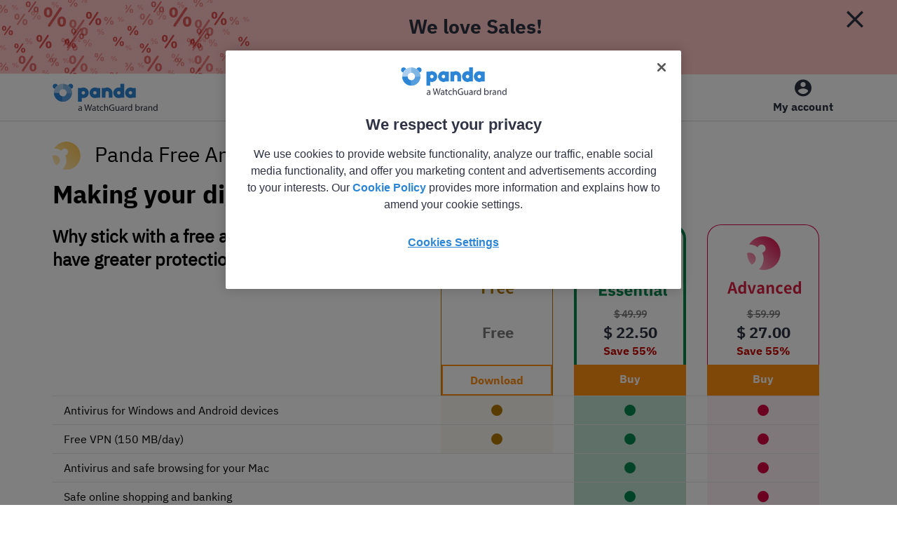

--- FILE ---
content_type: text/html; charset=UTF-8
request_url: https://www.pandasecurity.com/security-promotion/?reg=US&campaign=free2007C&coupon=RTGTG50&track=190739&utm_medium=Affiliate&utm_source=PAP&utm_campaign=webselenese&utm_content=freeav&a_affid=safedet&a_bnid=108f9db8&data1=vsys2njrev.100&data2=eyJwaWQiOiI0fHBfTEZOQUpaUEM3OTVEUSIsImNpZCI6IjR8cF9MRk5BSlpQQzc5NURRfDB8MjA2IiwicyI6NH0
body_size: 17684
content:

<!doctype html>
	<html lang="en">	
		<!DOCTYPE html PUBLIC "-//W3C//DTD XHTML 1.0 Transitional//EN" "http://www.w3.org/TR/xhtml1/DTD/xhtml1-transitional.dtd">
<html xmlns="http://www.w3.org/1999/xhtml">
<head>
<meta http-equiv="Content-Type" content="text/html; charset=utf-8" />
<title>Panda Free Antivirus - Panda Security</title>
<meta name="robots" content="noindex, nofollow" />
<meta name="description" content="Panda Free Antivirus - Panda Security">
<meta name="viewport" content="width=device-width, initial-scale=1, maximum-scale=5, user-scalable=yes">
<meta property="og:title" content="Panda Free Antivirus - Panda Security" />
<meta property="og:type" content="website" />
<meta property="og:url" content="/homeusers/solutions/vpn/" />
<meta property="og:image" content="//www.pandasecurity.com/rfiles/newhome2017/revolution/homeusersv2/img/pandasecurity-next-gen-antivirus.jpg" />
<meta property="og:site_name" content="pandasecurity.com" />
<meta property="og:description" content="Panda Free Antivirus - Panda Security" />

<link rel="stylesheet" href="//www.pandasecurity.com/rfiles/common/icons/style.css"/>
<link href="resources/dome2004/css/styles_new.css" type="text/css" rel="stylesheet" />
<link href="resources/footer/css/styles.css" type="text/css" rel="stylesheet" />
<link href="resources/header/css/stylesV3.css" type="text/css" rel="stylesheet" />
<link href="resources/awards/css/stylesA.css" type="text/css" rel="stylesheet" />
<link rel="stylesheet" type="text/css" href="https://www.pandasecurity.com/rfiles/common/elements/slick.css?v2022">
<link rel="stylesheet" type="text/css" href="https://www.pandasecurity.com/rfiles/common/elements/slick-theme.css?v2022">

<!--[if lt IE 9]>
   <script src="//www.pandasecurity.com/rfiles/js/shiv/html5shiv-printshiv.js"></script>
<![endif]-->
<script type="text/javascript" src="https://www.pandasecurity.com/security-promotion/resources/js/jquery-3.7.1.min.js"></script>
<script type="text/javascript" src="https://www.pandasecurity.com/rfiles/newhome2015/soporte/js/telefonos_soporte.js" language="javascript"></script>
<script type="text/javascript" src="//www.pandasecurity.com/rfiles/newhome2017/revolution/js/owl.carousel.min.js" language="JavaScript"></script>
<script type="text/javascript" async="async">
var coupon = "55OFFMULTIP";
var country = "usa";
var country_anytech = "usa";
var lang = "en";
var ProductName = "";
var saleType = "";
var track= "190739";
var autobilling= "1";
</script>
<script type="text/javascript" src="resources/dome2004/js/functions.js"  async=""></script>
<script async="async" src="//www.pandasecurity.com/rfiles/js/ahref/ahref.js" type="text/javascript"></script>
<script type="text/javascript" src="//www.pandasecurity.com/rfiles/newhome2016/trustpilot/trustpilot_widget.js" id="trustpilot_js" data-lang="en" data-tags="brand" async></script>
<!-- Google Tag Manager -->
<script>(function(w,d,s,l,i){w[l]=w[l]||[];w[l].push({'gtm.start':
new Date().getTime(),event:'gtm.js'});var f=d.getElementsByTagName(s)[0],
j=d.createElement(s),dl=l!='dataLayer'?'&l='+l:'';j.async=true;j.src=
'//www.googletagmanager.com/gtm.js?id='+i+dl;f.parentNode.insertBefore(j,f);
})(window,document,'script','dataLayer','GTM-W9FHGT');</script>
<!-- End Google Tag Manager -->
<!-- DataLayer-->
<script  language='javascript' type='text/javascript'>
var  dataLayer = window.dataLayer || [];
dataLayer.push({
			'event' : 'gtm.datalayer',
			'pageCode': '200-ok',
			'pageLang': 'en',
			'pageMarket': 'usa',
			'pageAccess': 'public',
			'pageCategory': 'item-security-promotion',
			'pageSection': 'security-promotion',
			'pageSubcategory1': 'nn',
			'sessionLoginStatus': 'nn',
			'clientId': 'nn',
			'clientType': 'nn',
			'clientCreatedDate': 'nn',
			'clientSuscriptionEnd': 'nn',
			'clientProduct' : 'nn',
			'clientSuscriptionPeriodicity': 'nn'
 }); 
 </script>
<!-- End DataLayer-->
</head>
<body >
<!-- Google Tag Manager (noscript) -->
<noscript><iframe src="//www.googletagmanager.com/ns.html?id=GTM-W9FHGT"
height="0" width="0" style="display:none;visibility:hidden"></iframe></noscript>
<!-- End Google Tag Manager (noscript) -->
<main>
	<style type="text/css">
#header_section{position: relative;}
#header{padding-top: 32px !important;margin-top: 166px;}
#special_theme{position: relative;z-index: 333333333;}
#show-offer{display:block;position: absolute;right:10px;top:2px;background:url("https://www.pandasecurity.com/security-promotion/themes/teaser/img/pandasecurity-icon-open.svg") no-repeat;width: 24px;height: 24px;cursor: pointer;background-size: 24px 24px;}
.countdown{color: #2F3343;font-size: 22px;line-height: 33px;text-align: center;font-family:"IBMPlexBold", sans-serif;margin-top: 0.7em;}

.aplicado-generic-55 .contenedor,
.aplicado-generic-60 .contenedor,
.aplicado-generic-50 .contenedor,
.aplicar-generic-60 .contenedor,
.aplicar-generic-55 .contenedor,
.aplicar-generic-50 .contenedor{position: relative;}
.aplicar-generic-55 .contenedor,
.aplicar-generic-60 .contenedor,
.aplicar-generic-50 .contenedor{cursor: pointer;}
.aplicado-generic-55 .total-close,
.aplicado-generic-60 .total-close,
.aplicado-generic-50 .total-close{position: absolute;right: 10px;top: 16px;background: url("https://www.pandasecurity.com/security-promotion/themes/teaser/img/pandasecurity-icon-close_w.svg") no-repeat;width: 16px;height: 16px;cursor: pointer;background-size: 16px 16px;}
.aplicado-generic-55,
.aplicado-generic-60,
.aplicado-generic-50,
.aplicado-generic-4060,
.aplicar-generic-55,
.aplicar-generic-60,
.aplicar-generic-50{background: #E02222;padding: 4px 0;display: none;}
.aplicado-generic-55 h3,
.aplicado-generic-60 h3,
.aplicado-generic-50 h3,
.aplicado-generic-4060 h3,
.aplicar-generic-55 h3, 
.aplicar-generic-60 h3, 
.aplicar-generic-50 h3{font-size: 22px;line-height: 29px;font-family:"IBMPlexBold", sans-serif;color: #FFFFFF;text-align: center;}
.aplicar-generic-55 h3 a,
 .aplicar-generic-60 h3 a,
 .aplicar-generic-50 h3 a{color: #FFFFFF}
.aplicado-generic-55 .total-close,
.aplicado-generic-60 .total-close,
.aplicado-generic-50 .total-close{top: 7px !important;}

/* TEASER BLUE COUNTDOWN 55-60% */
#new_teaser_ventanueva_blue_countdown_55, 
#new_teaser_ventanueva_blue_countdown_60{position:fixed;top:0;z-index:2111111338;color:#FFFFFF;width:100%;background:#2C85D5;display:none;}
#new_teaser_ventanueva_blue_countdown_55 .cerrar,
#new_teaser_ventanueva_blue_countdown_60 .cerrar{background:url("https://www.pandasecurity.com/rfiles/newhome2019/menu/img/icon-cerrar-white.svg") no-repeat center center;display:inline-block;width:16px;height:16px;vertical-align:top;cursor:pointer;float:right;}
#new_teaser_ventanueva_blue_countdown_55 .contenedor,
#new_teaser_ventanueva_blue_countdown_60 .contenedor{margin:11px auto 11px;}
#new_teaser_ventanueva_blue_countdown_55 .container,
#new_teaser_ventanueva_blue_countdown_60 .container{display:grid;grid-template-columns:101px auto auto;}
#new_teaser_ventanueva_blue_countdown_55 .imagen,
#new_teaser_ventanueva_blue_countdown_60 .imagen{background:url("https://www.pandasecurity.com/security-promotion/themes/teaser/img/pandasecurity-teaser-dome-boxes.png") no-repeat;width: 101px;height: 50px;background-size:101px 50px;align-self:center;}
#new_teaser_ventanueva_blue_countdown_55 .text,
#new_teaser_ventanueva_blue_countdown_60 .text{font-size:30px;line-height:45px;font-family:"IBMPlexBold", sans-serif;text-align:center;color:#FFFFFF;align-self:center;margin-left:32px;}
#new_teaser_ventanueva_blue_countdown_55 .count,
#new_teaser_ventanueva_blue_countdown_60 .count{align-self:center;}
#new_teaser_ventanueva_blue_countdown_55 .count p,
#new_teaser_ventanueva_blue_countdown_60 .count p{font-size:30px;line-height:45px;font-family:"IBMPlexBold", sans-serif;color:#FFFFFF;margin-top:0;}

@media screen and (max-width: 799px){
	#new_teaser_ventanueva_blue_countdown_55,
	#new_teaser_ventanueva_blue_countdown_60{height:auto;position: absolute;}
	#new_teaser_ventanueva_blue_countdown_55 .container,
	#new_teaser_ventanueva_blue_countdown_60 .container{grid-template-columns: 100%;}
	#new_teaser_ventanueva_blue_countdown_55 .contenedor,
	#new_teaser_ventanueva_blue_countdown_60 .contenedor{margin:17px 0 0;padding:0 16px;}
	#new_teaser_ventanueva_blue_countdown_55 .imagen,
	#new_teaser_ventanueva_blue_countdown_60 .imagen{display: none;}
	#new_teaser_ventanueva_blue_countdown_55 .text,
	#new_teaser_ventanueva_blue_countdown_60 .text{font-size:23px;line-height:34px;font-family:"IBMPlex", sans-serif;text-align:center;color:#FFFFFF;align-self:center;margin-left:0;order:2;margin-bottom:16px;}
	#new_teaser_ventanueva_blue_countdown_55 .text span,
	#new_teaser_ventanueva_blue_countdown_60 .text span{display:block;font-family:"IBMPlexBold", sans-serif;}
	#new_teaser_ventanueva_blue_countdown_55 .count,
	#new_teaser_ventanueva_blue_countdown_60 .count{display: none;}
	#new_teaser_ventanueva_blue_countdown_55 .count p,
	#new_teaser_ventanueva_blue_countdown_60 .count p{color: #2C85D5;font-size:26px;line-height:39px;}
}
@media screen and (min-width:800px) and (max-width:1023px){
	#new_teaser_ventanueva_blue_countdown_55,
	#new_teaser_ventanueva_blue_countdown_60{height:auto;}
	#new_teaser_ventanueva_blue_countdown_55 .container,
	#new_teaser_ventanueva_blue_countdown_60 .container{display:block;}
	#new_teaser_ventanueva_blue_countdown_55 .imagen,
	#new_teaser_ventanueva_blue_countdown_60 .imagen{width: 216px;height: 107px;background-size:216px 107px;float:left;margin-top: 15px;}
	#new_teaser_ventanueva_blue_countdown_55 .contenedor,
	#new_teaser_ventanueva_blue_countdown_60 .contenedor{padding:0 32px;margin:16px 0 28px;}
	#new_teaser_ventanueva_blue_countdown_55 .text,
	#new_teaser_ventanueva_blue_countdown_60 .text{font-size:28px;line-height:42px;margin-left:0;margin-bottom:8px;font-family:"IBMPlex", sans-serif;display:inline-block;width:max-content;}
	#new_teaser_ventanueva_blue_countdown_55 .text span,
	#new_teaser_ventanueva_blue_countdown_60 .text span{display:block;font-family:"IBMPlexBold", sans-serif;}
	#new_teaser_ventanueva_blue_countdown_55 .count p,
	#new_teaser_ventanueva_blue_countdown_60 .count p{font-size:25px;line-height:33px;}
}
@media screen and (min-width:800px){
	#new_teaser_ventanueva_blue_countdown_55 .cerrar,
	#new_teaser_ventanueva_blue_countdown_60 .cerrar{display:none;}
}

/* TEASER BLUE COUNTDOWN BUTTON 55-60% */
#new_teaser_ventanueva_blue_countdown_button_55,
#new_teaser_ventanueva_blue_countdown_button_60{position:fixed;top:0;z-index:2111111338;color:#FFFFFF;width:100%;background:#2C85D5;display:none;}
#new_teaser_ventanueva_blue_countdown_button_55 .cerrar,
#new_teaser_ventanueva_blue_countdown_button_60 .cerrar{background:url("https://www.pandasecurity.com/rfiles/newhome2019/menu/img/icon-cerrar-white.svg") no-repeat center center;display:block;width:16px;height:16px;vertical-align:top;cursor:pointer;position:absolute;right:-32px;}
#new_teaser_ventanueva_blue_countdown_button_55 .contenedor,
#new_teaser_ventanueva_blue_countdown_button_60 .contenedor{margin:11px auto 11px;}
#new_teaser_ventanueva_blue_countdown_button_55 .container,
#new_teaser_ventanueva_blue_countdown_button_60 .container{display:grid;grid-template-columns:101px auto auto auto;}
#new_teaser_ventanueva_blue_countdown_button_55 .imagen,
#new_teaser_ventanueva_blue_countdown_button_60 .imagen{background:url("https://www.pandasecurity.com/security-promotion/themes/teaser/img/pandasecurity-teaser-dome-boxes.png") no-repeat;width: 101px;height: 50px;background-size:101px 50px;align-self:center;}
#new_teaser_ventanueva_blue_countdown_button_55 .text,
#new_teaser_ventanueva_blue_countdown_button_60 .text{font-size:25px;line-height:33px;font-family:"IBMPlexBold", sans-serif;text-align:center;color:#FFFFFF;align-self:center;margin-left:32px;}
#new_teaser_ventanueva_blue_countdown_button_55 .count,
#new_teaser_ventanueva_blue_countdown_button_60 .count{align-self:center;}
#new_teaser_ventanueva_blue_countdown_button_55 .count p,
#new_teaser_ventanueva_blue_countdown_button_60 .count p{font-size:28px;line-height:42px;font-family:"IBMPlexBold", sans-serif;color:#FFFFFF;margin-top:0;}
#new_teaser_ventanueva_blue_countdown_button_55 a,
#new_teaser_ventanueva_blue_countdown_button_60 a{display:block;background-color:#FF9010;color:#FFFFFF; padding:0.5em;font-family:"IBMPlexBold", sans-serif;font-size:16px;line-height: 24px;align-self:center;text-align:center;text-decoration:none;border-radius: 10px;}

@media screen and (max-width: 799px){
	#new_teaser_ventanueva_blue_countdown_button_55,
	#new_teaser_ventanueva_blue_countdown_button_60{height:auto;position: absolute;}
	#new_teaser_ventanueva_blue_countdown_button_55 .cerrar,
	#new_teaser_ventanueva_blue_countdown_button_60 .cerrar{right:16px;}
	#new_teaser_ventanueva_blue_countdown_button_55 .container,
	#new_teaser_ventanueva_blue_countdown_button_60 .container{grid-template-columns: 100%;}
	#new_teaser_ventanueva_blue_countdown_button_55 .contenedor,
	#new_teaser_ventanueva_blue_countdown_button_60 .contenedor{margin:17px 0 0;padding:0 16px;}
	#new_teaser_ventanueva_blue_countdown_button_55 .imagen,
	#new_teaser_ventanueva_blue_countdown_button_60 .imagen{display: none;}
	#new_teaser_ventanueva_blue_countdown_button_55 .text,
	#new_teaser_ventanueva_blue_countdown_button_60 .text{font-size:23px;line-height:34px;font-family:"IBMPlex", sans-serif;text-align:center;color:#FFFFFF;align-self:center;margin-left:0;order:2;margin-bottom:16px;}
	#new_teaser_ventanueva_blue_countdown_button_55 .text span,
	#new_teaser_ventanueva_blue_countdown_button_60 .text span{display:block;font-family:"IBMPlexBold", sans-serif;}
	#new_teaser_ventanueva_blue_countdown_button_55 .count,
	#new_teaser_ventanueva_blue_countdown_button_60 .count{display: none;}
	#new_teaser_ventanueva_blue_countdown_button_55 .count p,
	#new_teaser_ventanueva_blue_countdown_button_60 .count p{color: #2C85D5;font-size:26px;line-height:39px;}
	#new_teaser_ventanueva_blue_countdown_button_55 a,
	#new_teaser_ventanueva_blue_countdown_button_60 a{width:90%;padding: 0.5rem 0;margin: 0 auto;order:3;margin-bottom:16px;}
}
@media screen and (min-width:800px) and (max-width:1200px){
	#new_teaser_ventanueva_blue_countdown_button_55,
	#new_teaser_ventanueva_blue_countdown_button_60{height:auto;}
	#new_teaser_ventanueva_blue_countdown_button_55 .container,
	#new_teaser_ventanueva_blue_countdown_button_60 .container{display:block;}
	#new_teaser_ventanueva_blue_countdown_button_55 .contenedor,
	#new_teaser_ventanueva_blue_countdown_button_60 .contenedor{max-width:100%}
	#new_teaser_ventanueva_blue_countdown_button_55 .imagen,
	#new_teaser_ventanueva_blue_countdown_button_60 .imagen{display:none;}
	#new_teaser_ventanueva_blue_countdown_button_55 .contenedor,
	#new_teaser_ventanueva_blue_countdown_button_60 .contenedor{padding:0 32px;margin:16px 0 28px;}
	#new_teaser_ventanueva_blue_countdown_button_55 .text,
	#new_teaser_ventanueva_blue_countdown_button_60 .text{font-size:28px;line-height:42px;margin-left:0;margin-bottom:8px;font-family:"IBMPlex", sans-serif;display:inline-block;width:max-content;}
	#new_teaser_ventanueva_blue_countdown_button_55 .text span,
	#new_teaser_ventanueva_blue_countdown_button_60 .text span{display:block;font-family:"IBMPlexBold", sans-serif;}
	#new_teaser_ventanueva_blue_countdown_button_55 .count p,
	#new_teaser_ventanueva_blue_countdown_button_60 .count p{font-size:25px;line-height:33px;}
	#new_teaser_ventanueva_blue_countdown_button_55 a,
	#new_teaser_ventanueva_blue_countdown_button_60 a{width: 300px;margin: 1rem auto 0;}
	#new_teaser_ventanueva_blue_countdown_button_55 .cerrar,
	#new_teaser_ventanueva_blue_countdown_button_60 .cerrar{right:32px;}
}
@media screen and (min-width:800px){
	#new_teaser_ventanueva_blue_countdown_button_55 .cerrar,
	#new_teaser_ventanueva_blue_countdown_button_60 .cerrar{display:none;}
}

@media screen and (min-width: 1024px) and (max-width: 1200px){
	#show-offer, .aplicado-generic-55 .total-close{right: 0 !important;}
}
@media screen and (max-width: 1023px){
	.aplicado-generic-55 .total-close{top: 8px;right: 16px;}
	#show-offer{top: 6px;right: 15px;}
}
@media screen and (max-width: 600px){
	.aplicado-generic-55 h3{width: 90%;}
}
@media screen and (min-width: 467px) and (max-width: 1023px){
	.aplicado-generic-55 .total-close{top: 11px !important;}
}
@media screen and (max-width: 466px){
	.aplicado-generic-55 .total-close{top: 24px !important;}
}

/* TEASER SALES AFF 60% */
#teaser_sales_aff_60{position: fixed;top: 0;z-index: 2111111338;color: #2F3343;width: 100%;background: #FFC6C6;display: none;}
#teaser_sales_aff_60 .cerrar{position: absolute;font-size: 24px;line-height: 24px;cursor:pointer;right: 48px;top: 12px;z-index: 111111111;}
#teaser_sales_aff_60 .container{display: flex;gap: 16px;}
#teaser_sales_aff_60 .image60{background: url("themes/teaser/img/pandasecurity-image-teaser-sales_60.png") no-repeat;width: 185px;height: 119px;align-self: center;}
#teaser_sales_aff_60 .central{display: flex;gap: 64px;justify-content: center;align-self: center;flex: 1;}
#teaser_sales_aff_60 h3{font-size: 28px;line-height: 42px;font-family: "IBMPlex", sans-serif;text-align: center;align-self: center;}
#teaser_sales_aff_60 .countdown{align-self:center;display: grid;grid-template-columns: repeat(3, 92px);grid-column-gap: 24px;margin-top: 0 !important;align-items: center;min-height: 75px;}
#teaser_sales_aff_60 .countdown .grid{display: flex;gap: 4px;justify-content: center;}
#teaser_sales_aff_60 .countdown .grid span{font-size: 25px;line-height: 33px;color: #101010;background: #FFFFFF;padding: 3px 14px 4px;border-radius: 5px;font-family:"IBMPlexBold", sans-serif;}
#teaser_sales_aff_60 .countdown p{font-size:16px;line-height:24px;font-family:"IBMPlex", sans-serif;margin-top:8px;text-align: center;}

@media screen and (min-width: 1024px) and (max-width: 1300px){
	#teaser_sales_aff_60 .central{flex-direction: column;gap: 16px;padding: 8px 0 16px;}
}
@media screen and (max-width: 1023px){
	#teaser_sales_aff_60 .container{flex-direction: column;width: 100%;padding: 8px 0 16px;}
	#teaser_sales_aff_60 .central{flex-direction: column;gap: 16px;}
}
@media screen and (max-width: 700px){
	#teaser_sales_aff_60 .container{width: auto;}
	#teaser_sales_aff_60 .cerrar{right: 16px;}
	#teaser_sales_aff_60 .container{padding: 8px 16px 16px;}
}

/* ROJO */
#teaser_rojo_60{width: 100%;position: fixed;top: 0;color: #2F3343;z-index: 2111111338;display: none;background: #FFEBEB;box-shadow: 0px 4px 4px 0px rgba(0, 0, 0, 0.25);min-height: 73px;}
#teaser_rojo_55{width: 100%;position: fixed;top: 0;color: #2F3343;z-index: 2111111338;display: none;background: #FFEBEB;box-shadow: 0px 4px 4px 0px rgba(0, 0, 0, 0.25);min-height: 73px;}
#teaser_rojo_60 .cerrar,
#teaser_rojo_55 .cerrar{display: none;}
#teaser_rojo_60 .desktop,
#teaser_rojo_55 .desktop{display: flex;gap: 72px;}
#teaser_rojo_60 .desktop .image{background: url("themes/teaser/img/pandasecurity-image-teaser-60-red-desktop.webp") no-repeat;background-size: 176px 73px;width: 176px;height: 73px;}
#teaser_rojo_55 .desktop .image{background: url("themes/teaser/img/pandasecurity-image-teaser-55-desktop.webp") no-repeat;background-size: 176px 73px;width: 176px;height: 73px;}
#teaser_rojo_60 .countdownContainer,
#teaser_rojo_55 .countdownContainer{display: flex;gap: 49px;align-self: center;}
#teaser_rojo_60 .desktop .title,
#teaser_rojo_55 .desktop .title{font-family: "IBMPlexBold", sans-serif;font-size: 22px;line-height: 33px;text-align: center;color: #2F3343;width: 35%;}
#teaser_rojo_60 .countdown,
#teaser_rojo_55 .countdown{margin-top: 0;display: flex;gap: 32px;justify-content: center;}
#teaser_rojo_60 .countdown .grid,
#teaser_rojo_55 .countdown .grid{height: 37px;}
#teaser_rojo_60 .countdown .grid span,
#teaser_rojo_55 .countdown .grid span{font-family: "IBMPlexBold", sans-serif;font-size: 25px;line-height: 37px;}
#teaser_rojo_60 .countdown .count p,
#teaser_rojo_55 .countdown .count p{font-family: "IBMPlex", sans-serif;font-size: 16px;line-height: 16px;}
#teaser_rojo_60 .responsive,
#teaser_rojo_55 .responsive{display: none;}

@media screen and (min-width: 1024px) and (max-width: 1199px){
	#teaser_rojo_60{background: url("themes/teaser/img/pandasecurity-image-teaser-60-red-desktop.webp") no-repeat 0 0 #FFEBEB;}
	#teaser_rojo_55{background: url("themes/teaser/img/pandasecurity-image-teaser-55-desktop.webp") no-repeat 0 0 #FFEBEB;}
}
@media screen and (max-width: 1023px){
	#teaser_rojo_60,
	#teaser_rojo_55{background: #FFEBEB;max-height: unset;}
	#teaser_rojo_60 .cerrar,
	#teaser_rojo_55 .cerrar{display: block;position: absolute;top: 16px;font-size: 16px;color: #2F3343;cursor: pointer;z-index: 11111111;}
	#teaser_rojo_60 .desktop,
	#teaser_rojo_55 .desktop{display: none;}
	#teaser_rojo_60 .responsive,
	#teaser_rojo_55 .responsive{display: block;}
	#teaser_rojo_60 .responsive .title,
	#teaser_rojo_55 .responsive .title{display: flex;gap: 8px;}
	#teaser_rojo_60 .responsive .title .textTitle,
	#teaser_rojo_55 .responsive .title .textTitle{font-family: "IBMPlexBold", sans-serif;}
}
@media screen and (min-width: 701px) and (max-width: 1023px){
	#teaser_rojo_60 .cerrar,
	#teaser_rojo_55 .cerrar{right: 36px;}
	#teaser_rojo_60 .responsive .title .image{background: url("themes/teaser/img/pandasecurity-image-teaser-60-red-tablet.webp") no-repeat;background-size: 146px 61px;width: 146px;height: 61px;margin-left: -40px;}
	#teaser_rojo_55 .responsive .title .image{background: url("themes/teaser/img/pandasecurity-image-teaser-55-tablet.webp") no-repeat;background-size: 146px 61px;width: 146px;height: 61px;margin-left: -40px;}
	#teaser_rojo_60 .responsive .title .textTitle,
	#teaser_rojo_55 .responsive .title .textTitle{align-self: center;font-size: 22px;line-height: 29px;}
	#teaser_rojo_60 .countdown,
	#teaser_rojo_55 .countdown{margin-top: -10px;padding-bottom: 16px;}
}
@media screen and (max-width: 700px){
	#teaser_rojo_60 .cerrar,
	#teaser_rojo_55 .cerrar{right: 16px;}
	#teaser_rojo_60 .responsive .title,
	#teaser_rojo_55 .responsive .title{flex-direction: column;}
	#teaser_rojo_60 .responsive .title .image{background: url("themes/teaser/img/pandasecurity-image-teaser-60-mobile.webp") no-repeat;background-size: 94px 40px;width: 94px;height: 40px;margin-left: -16px;}
	#teaser_rojo_55 .responsive .title .image{background: url("themes/teaser/img/pandasecurity-image-teaser-55-mobile.webp") no-repeat;background-size: 94px 40px;width: 94px;height: 40px;margin-left: -16px;}
	#teaser_rojo_60 .responsive .title .textTitle,
	#teaser_rojo_55 .responsive .title .textTitle{margin-top: -10px;text-align: center;font-size: 18px;line-height: 27px;}
	#teaser_rojo_60 .countdown,
	#teaser_rojo_55 .countdown{padding-bottom: 16px;}
}

/* TEASER AFF 70% */
#affiliates_70off{position: fixed;top: 0;z-index: 2111111338;color: #FFFFFF;width: 100%;background: #0086D6;display: none;}
#affiliates_70off .img{background: url("themes/teaser/img/pandasecurity-image-teaser-girl-boxes-transparent-v2.webp") no-repeat;width: 232px;height: 100px;}
#affiliates_70off .container{display: flex;}
#affiliates_70off .center{width: calc(100% - 232px);align-self: center;}
#affiliates_70off .cerrar{position: absolute;right: 36px;top: 16px;cursor: pointer;}
#affiliates_70off .title{font-family: "IBMPlexBold",sans-serif;font-size: 18px;line-height: 27px;text-align: center;margin-bottom: 4px;}
#affiliates_70off .countdown{font-family: "IBMPlexBold",sans-serif;font-size: 16px;line-height: 24px;text-align: center;margin-top: 0;display: flex;gap: 8px;justify-content: center;color: #FFFFFF;}
#affiliates_70off .time{margin-left: -4px;}
#affiliates_70off .dias2, #affiliates_70off .horas2, #affiliates_70off .minutos2, #affiliates_70off .segundos2{margin-left: -3px;}

@media screen and (max-width: 1023px){
	#affiliates_70off .img{display: none;}
	#affiliates_70off .container{padding: 16px;display: block;}
	#affiliates_70off .cerrar{top: 8px;right: 8px;}
	#affiliates_70off .center{width: auto;}
	#affiliates_70off .countdown div{display: flex;}
	#affiliates_70off .title{margin-bottom: 16px;}
	#affiliates_70off .dias2, #affiliates_70off .horas2, #affiliates_70off .minutos2, #affiliates_70off .segundos2{margin-left: 0;margin-right: 4px;}
}

/* TEASER AFF 60% */
#affiliates_60off{position: fixed;top: 0;z-index: 2111111338;color: #FFFFFF;width: 100%;background: #0086D6;display: none;}
#affiliates_60off .img{background: url("themes/teaser/img/pandasecurity-image-teaser-girl-boxes-transparent-v2.webp") no-repeat;width: 232px;height: 100px;}
#affiliates_60off .container{display: flex;}
#affiliates_60off .center{width: calc(100% - 232px);align-self: center;}
#affiliates_60off .cerrar{position: absolute;right: 36px;top: 16px;cursor: pointer;}
#affiliates_60off .title{font-family: "IBMPlexBold",sans-serif;font-size: 18px;line-height: 27px;text-align: center;margin-bottom: 4px;}
#affiliates_60off .countdown{font-family: "IBMPlexBold",sans-serif;font-size: 16px;line-height: 24px;text-align: center;margin-top: 0;display: flex;gap: 8px;justify-content: center;color: #FFFFFF;}
#affiliates_60off .time{margin-left: -4px;}
#affiliates_60off .dias2, #affiliates_60off .horas2, #affiliates_60off .minutos2, #affiliates_60off .segundos2{margin-left: -3px;}

@media screen and (max-width: 1023px){
	#affiliates_60off .img{display: none;}
	#affiliates_60off .container{padding: 16px;display: block;}
	#affiliates_60off .cerrar{top: 8px;right: 8px;}
	#affiliates_60off .center{width: auto;}
	#affiliates_60off .countdown div{display: flex;}
	#affiliates_60off .title{margin-bottom: 16px;}
	#affiliates_60off .dias2, #affiliates_60off .horas2, #affiliates_60off .minutos2, #affiliates_60off .segundos2{margin-left: 0;margin-right: 4px;}
}

/* TEASER AFF 60% USA V1 */
#affiliates_60off_usa_v1{position: fixed;top: 0;z-index: 2111111338;color: #FFFFFF;width: 100%;display: none;}
#affiliates_60off_usa_v1 .cerrar{position: absolute;right: 36px;top: 16px;cursor: pointer;}
#affiliates_60off_usa_v1 .container{display: flex;gap: 40px;justify-content: center;padding: 24px 0;}
#affiliates_60off_usa_v1 .title{font-family: "IBMPlexBold",sans-serif;font-size: 30px;line-height: 45px;align-self: center;}
#affiliates_60off_usa_v1 .title .blue{color: #009FFA;}
#affiliates_60off_usa_v1 .title .red{color: #E00004;}
#affiliates_60off_usa_v1 .subtitle p{font-family: "IBMPlexBold",sans-serif;font-size: 16px;line-height: 24px;}
#affiliates_60off_usa_v1 .subtitle1{font-size: 18px;line-height: 27px;margin-bottom: 8px;}

@media screen and (min-width: 1441px){
	#affiliates_60off_usa_v1{background: url(themes/teaser/img/pandasecurity-image-background-teaser-USA-flag-desktop-XL.png) no-repeat;background-size: 100% 107px;}
}

@media screen and (min-width: 1024px) and (max-width: 1440px){
	#affiliates_60off_usa_v1{background: url(themes/teaser/img/pandasecurity-image-background-teaser-USA-flag-desktop.png) no-repeat;background-size: 100% 107px;}
}

@media screen and (max-width: 1023px){
	#affiliates_60off_usa_v1 .container{gap: 0;flex-direction: column;}
	#affiliates_60off_usa_v1 .title, #affiliates_60off_usa_v1 .subtitle p{text-align: center;}
}

@media screen and (min-width: 701px) and (max-width: 1023px){
	#affiliates_60off_usa_v1{background: url(themes/teaser/img/pandasecurity-image-background-teaser-USA-flag-tablet.png) no-repeat;background-size: cover;}
	#affiliates_60off_usa_v1 .container{padding: 8px 0 16px;}
}

@media screen and (max-width: 700px){
	#affiliates_60off_usa_v1{background: url(themes/teaser/img/pandasecurity-image-background-teaser-USA-flag-mobile.png) no-repeat;background-size: cover;}
	#affiliates_60off_usa_v1 .cerrar{right: 14px;}
	#affiliates_60off_usa_v1 .container{padding: 16px 0;}
	#affiliates_60off_usa_v1 .subtitle p{font-family: "IBMPlex",sans-serif;}
	#affiliates_60off_usa_v1 .title{font-size: 23px;line-height: 34px;}
	#affiliates_60off_usa_v1 .subtitle1{font-size: 17px;line-height: 25px;}
}

/* TEASER AFF 60% USA V2 */
#affiliates_60off_usa_v2{position: fixed;top: 0;z-index: 2111111338;color: #FFFFFF;background: #151B4B;width: 100%;display: none;}
#affiliates_60off_usa_v2 .cerrar{position: absolute;right: 36px;top: 16px;cursor: pointer;}
#affiliates_60off_usa_v2 .container{display: flex;gap: 150px;}
#affiliates_60off_usa_v2 .left{display: flex;gap: 24px;}
#affiliates_60off_usa_v2 .img{background: url(themes/teaser/img/pandasecurity-image-teaser-USA-flag-desktop.png) no-repeat;width: 268px;height: 104px;}
#affiliates_60off_usa_v2 .title{align-self: center;}
#affiliates_60off_usa_v2 .title1{font-family: "IBMPlexBold",sans-serif;font-size: 30px;line-height: 45px;align-self: center;}
#affiliates_60off_usa_v2 .title .blue{color: #009FFA;}
#affiliates_60off_usa_v2 .title .red{color: #E00004;}
#affiliates_60off_usa_v2 .subtitle{font-family: "IBMPlexBold",sans-serif;font-size: 16px;line-height: 24px;align-self: center;}

@media screen and (min-width: 1441px){
	#affiliates_60off_usa_v2 .container{justify-content: center;}
}

@media screen and (min-width: 1024px) and (max-width: 1440px){
	#affiliates_60off_usa_v2 .container{justify-content: start;}
}

@media screen and (min-width: 1024px) and (max-width: 1200px){
	#affiliates_60off_usa_v2 .container{gap: 16px;}
	#affiliates_60off_usa_v2 .title1{font-size: 25px;}
}

@media screen and (max-width: 1023px){
	#affiliates_60off_usa_v2 .container{gap: 8px;flex-direction: column;}
	#affiliates_60off_usa_v2 .img{display: none;}
	#affiliates_60off_usa_v2 .left{flex-direction: column;gap: 0;}
	#affiliates_60off_usa_v2 .title p, #affiliates_60off_usa_v2 .subtitle{text-align: center;}
}

@media screen and (min-width: 701px) and (max-width: 1023px){
	#affiliates_60off_usa_v2 .container{padding: 8px 0 16px;}
}

@media screen and (max-width: 700px){
	#affiliates_60off_usa_v2{min-height: 142px;}
	#affiliates_60off_usa_v2 .cerrar{right: 14px;}
	#affiliates_60off_usa_v2 .container{padding: 16px;}
	#affiliates_60off_usa_v2 .title1{font-size: 23px;line-height: 34px;}
}

/* TEASER PPC 40-60 */
#teaserppc4060,
#teaserppc4060button{position: fixed;top: 0;z-index: 2111111338;color: #FFFFFF;width: 100%;background: linear-gradient(90deg, #0051FF 0%, #95ECFF 100%);display: none;}
#teaserppc4060 .imagen,
#teaserppc4060button .imagen{background: url("themes/teaser/img/teaser4060.png") no-repeat;width: 231px;height: 113px;align-self: center;}
#teaserppc4060button .container{display: grid;grid-template-columns: 231px auto max-content;justify-content: space-between;gap: 16px;}
#teaserppc4060 .container{display: grid;grid-template-columns: 231px auto;justify-content: left;gap: 96px;}
#teaserppc4060 .info,
#teaserppc4060button .info{padding: 16px 0;align-self: center;}
#teaserppc4060 .title,
#teaserppc4060button .title{font-family: "IBMPlex",sans-serif;font-size: 20px;line-height: 37px;text-align: center;margin-bottom: 8px;}
#teaserppc4060 .title span,
#teaserppc4060button .title span{font-family: "IBMPlexBold",sans-serif;}
#teaserppc4060 .countdown,
#teaserppc4060button .countdown{display: flex;gap: 32px;justify-content: center;margin-top: 0;height: 57px;}
#teaserppc4060 .countdown .flex span,
#teaserppc4060button .countdown .flex span{font-family: "IBMPlexBold",sans-serif;font-size: 20px;line-height: 26px;text-align: center;color: #FFFFFF;}
#teaserppc4060 .countdown p, 
#teaserppc4060 .countdown span,
#teaserppc4060button .countdown p, 
#teaserppc4060button .countdown span{font-family: "IBMPlex",sans-serif;font-size: 16px;line-height: 24px;text-align: center;color: #FFFFFF;}
#teaserppc4060button a{display: block;align-self: center;background: #E02222;padding: 8px 24px;font-family: "IBMPlexBold",sans-serif;border-radius: 10px;color: #FFFFFF;text-align: center;}
#teaserppc4060button a:hover{opacity: .65;}

@media screen and (max-width: 1023px){
	#teaserppc4060 .container,
	#teaserppc4060button .container{grid-template-columns: 100%;grid-column-gap: 16px;padding: 16px 0;justify-content: center;}
	#teaserppc4060 .info,
	#teaserppc4060button .info{padding: 0;}
	#teaserppc4060 .imagen,
	#teaserppc4060button .imagen{display: none;}
}
@media screen and (min-width: 701px) and (max-width: 1023px){
	#teaserppc4060 .title,
	#teaserppc4060button .title{font-size: 25px;line-height: 37px;}
	#teaserppc4060button a{width: max-content;margin: 0 auto;}
}

@media screen and (max-width: 700px){
	#teaserppc4060 .title,
	#teaserppc4060button .title{font-size: 16px;line-height: 24px;}
}

/* TEASER PPC 40-55 */
#teaserppc4055,
#teaserppc4055button{position: fixed;top: 0;z-index: 2111111338;color: #FFFFFF;width: 100%;background: linear-gradient(90deg, #0051FF 0%, #95ECFF 100%);display: none;}
#teaserppc4055 .imagen,
#teaserppc4055button .imagen{background: url("themes/teaser/img/teaser4060.png") no-repeat;width: 231px;height: 113px;align-self: center;}
#teaserppc4055button .container{display: grid;grid-template-columns: 231px auto max-content;justify-content: space-between;gap: 16px;}
#teaserppc4055 .container{display: grid;grid-template-columns: 231px auto;justify-content: left;gap: 96px;}
#teaserppc4055 .info,
#teaserppc4055button .info{padding: 16px 0;align-self: center;}
#teaserppc4055 .title,
#teaserppc4055button .title{font-family: "IBMPlex",sans-serif;font-size: 20px;line-height: 37px;text-align: center;margin-bottom: 8px;}
#teaserppc4055 .title span,
#teaserppc4055button .title span{font-family: "IBMPlexBold",sans-serif;}
#teaserppc4055 .countdown,
#teaserppc4055button .countdown{display: flex;gap: 32px;justify-content: center;margin-top: 0;height: 57px;}
#teaserppc4055 .countdown .flex span,
#teaserppc4055button .countdown .flex span{font-family: "IBMPlexBold",sans-serif;font-size: 20px;line-height: 26px;text-align: center;color: #FFFFFF;}
#teaserppc4055 .countdown p, 
#teaserppc4055 .countdown span,
#teaserppc4055button .countdown p, 
#teaserppc4055button .countdown span{font-family: "IBMPlex",sans-serif;font-size: 16px;line-height: 24px;text-align: center;color: #FFFFFF;}
#teaserppc4055button a{display: block;align-self: center;background: #E02222;padding: 8px 24px;font-family: "IBMPlexBold",sans-serif;border-radius: 10px;color: #FFFFFF;text-align: center;}
#teaserppc4055button a:hover{opacity: .65;}

@media screen and (max-width: 1023px){
	#teaserppc4055 .container,
	#teaserppc4055button .container{grid-template-columns: 100%;grid-column-gap: 16px;padding: 16px 0;justify-content: center;}
	#teaserppc4055 .info,
	#teaserppc4055button .info{padding: 0;}
	#teaserppc4055 .imagen,
	#teaserppc4055button .imagen{display: none;}
}
@media screen and (min-width: 701px) and (max-width: 1023px){
	#teaserppc4055 .title,
	#teaserppc4055button .title{font-size: 25px;line-height: 37px;}
	#teaserppc4055button a{width: max-content;margin: 0 auto;}
}

@media screen and (max-width: 700px){
	#teaserppc4055 .title,
	#teaserppc4055button .title{font-size: 16px;line-height: 24px;}
}

/* TEASER INFO XMAS */
#info_teaser_xmas{position:fixed;top:0;z-index:2111111338;color:#FFFFFF;width:100%;background: #1F674E;display:none;}
#info_teaser_xmas .cerrar{background:url("https://www.pandasecurity.com/rfiles/newhome2019/menu/img/icon-cerrar-white.svg") no-repeat;display:block;position:absolute;width:24px;height:24px;cursor:pointer;right: 48px;top: 12px;background-size: 24px 24px;}
#info_teaser_xmas .container{display: flex;gap: 24px;justify-content: center;}
#info_teaser_xmas .image_xmas{background: url("themes/teaser/img/teaser_xmas.png") no-repeat;width: 347px;height: 120px;}
#info_teaser_xmas h3{align-self: center;font-size: 38px;line-height: 56px;font-weight: 700;color: #FFFFFF;}

@media screen and (min-width: 1024px) and (max-width: 1200px){
	#info_teaser_xmas .contenedor{margin: 0;max-width: 100%;}
	#info_teaser_xmas .cerrar{right: 16px;}
	#info_teaser_xmas .container{justify-content: left;}
	#info_teaser_xmas .image_xmas{width: 30%;}
}
@media screen and (min-width: 701px) and (max-width: 1023px){
	#info_teaser_xmas .contenedor{padding: 0;}
	#info_teaser_xmas .cerrar{right: 40px;}
	#info_teaser_xmas .container{justify-content: left;}
	#info_teaser_xmas .image_xmas:nth-of-type(2){display: none;}
	#info_teaser_xmas .container{gap: 16px;}
}
@media screen and (max-width: 700px){
	#info_teaser_xmas .cerrar{right: 16px;}
	#info_teaser_xmas .image_xmas{display: none;}
	#info_teaser_xmas .container{gap: 0;padding: 24px 16px;}
	#info_teaser_xmas h3{font-size: 32px;line-height: 52px;}
}

/* TEASER XMAS BUTTON 55% */
#new_teaser_ventanueva_xmas_button_55{position: fixed;top: 0;z-index: 2111111338;color: #FFFFFF;width: 100%;background: #1F674E;display: none;}
#new_teaser_ventanueva_xmas_button_55 .cerrar{background:url("https://www.pandasecurity.com/rfiles/newhome2019/menu/img/icon-cerrar-white.svg") no-repeat;display: block;position: absolute;width: 24px;height: 24px;cursor:pointer;right: 48px;top: 12px;background-size: 24px 24px;}
#new_teaser_ventanueva_xmas_button_55 .container{display: flex;gap: 32px;justify-content: center;}
#new_teaser_ventanueva_xmas_button_55 .image55{background: url("themes/teaser/img/teaser_xmas_55.png") no-repeat;width: 314px;height: 118px;align-self: center;}
#new_teaser_ventanueva_xmas_button_55 .textos{align-self: center;text-align: center;}
#new_teaser_ventanueva_xmas_button_55 .textos h3{font-size: 30px;line-height: 45px;font-weight: 700;color: #FFFFFF;margin-bottom: 8px;}
#new_teaser_ventanueva_xmas_button_55 .textos h4{font-size: 25px;line-height: 33px;font-weight: 400;color: #FFFFFF;}
#new_teaser_ventanueva_xmas_button_55 .contador{display: grid;grid-template-columns: repeat(2, auto);align-self: center;grid-column-gap: 32px;margin-left: 32px;padding: 16px 0;}
#new_teaser_ventanueva_xmas_button_55 .contador .bloque1 p{font-size: 16px;line-height: 24px;font-weight: 700;color: #FFFFFF;margin-bottom: 12px;text-align: center;}
#new_teaser_ventanueva_xmas_button_55 .contador .bloque1 p.texto-contador{font-size: 13px;line-height: 19px;font-weight: 400;color: #FFFFFF;text-align: center;margin: 0;font-family: "IBMPlex", sans-serif;}
#new_teaser_ventanueva_xmas_button_55 .contador .countdown{display: flex;gap: 16px;justify-content: center;margin: 0;}
#new_teaser_ventanueva_xmas_button_55 .contador .countdown .grid{margin-bottom: 5px;}
#new_teaser_ventanueva_xmas_button_55 .contador .countdown .grid span,
#new_teaser_ventanueva_xmas_button_55 .contador .countdown .sep{font-size: 38px;line-height: 38px;font-weight: 700;color: #FFFFFF;}
#new_teaser_ventanueva_xmas_button_55 .contador a{display: block;align-self: center;background: #FF9010;font-size: 16px;line-height: 24px;font-weight: 700;text-align: center;padding: 8px 24px;border-radius: 10px;transition: .5s;text-decoration: none;color: #FFFFFF;}

@media screen and (min-width: 1024px) and (max-width: 1300px){
	#new_teaser_ventanueva_xmas_button_55 .cerrar{right: 16px;}
	#new_teaser_ventanueva_xmas_button_55 .image55{width: 25%;height: 97px;background-size: contain;}
	#new_teaser_ventanueva_xmas_button_55 .contador{margin: 0;grid-template-columns: 100%;grid-row-gap: 8px;}
}
@media screen and (min-width: 701px) and (max-width: 1023px){
	#new_teaser_ventanueva_xmas_button_55 .container{flex-direction: column;gap: 16px;}
	#new_teaser_ventanueva_xmas_button_55 .image55{display: none;}
	#new_teaser_ventanueva_xmas_button_55 .textos{padding-top: 8px;}
	#new_teaser_ventanueva_xmas_button_55 .textos h3{font-size: 28px;line-height: 42px;}
	#new_teaser_ventanueva_xmas_button_55 .textos h4{font-size: 18px;line-height: 27px;}
	#new_teaser_ventanueva_xmas_button_55 .contador{padding: 0 0 16px;}
	#new_teaser_ventanueva_xmas_button_55 .contador .bloque1{display: flex;gap: 16px;}
	#new_teaser_ventanueva_xmas_button_55 .contador .bloque1 p{align-self: center;}
	#new_teaser_ventanueva_xmas_button_55 .contador a{padding: 8px 75px;}
}
@media screen and (max-width: 700px){
	#new_teaser_ventanueva_xmas_button_55 .cerrar{right: 16px;}
	#new_teaser_ventanueva_xmas_button_55 .container{flex-direction: column;gap: 8px;padding: 16px 16px 0;}
	#new_teaser_ventanueva_xmas_button_55 .image55{display: none;}
	#new_teaser_ventanueva_xmas_button_55 .textos h3{font-size: 22px;line-height: 33px;}
	#new_teaser_ventanueva_xmas_button_55 .textos h4{font-size: 17px;line-height: 26px;}
	#new_teaser_ventanueva_xmas_button_55 .contador{width: 100%;margin: 0;padding: 0 0 16px;grid-template-columns: 100%;grid-row-gap: 8px;}
	#new_teaser_ventanueva_xmas_button_55 .contador a{width: auto;}
}

/* TEASER XMAS 55% */
#new_teaser_ventanueva_xmas_55{position: fixed;top: 0;z-index: 2111111338;color: #FFFFFF;width: 100%;background: #1F674E;display: none;}
#new_teaser_ventanueva_xmas_55 .cerrar{background:url("https://www.pandasecurity.com/rfiles/newhome2019/menu/img/icon-cerrar-white.svg") no-repeat;display: block;position: absolute;width: 24px;height: 24px;cursor:pointer;right: 48px;top: 12px;background-size: 24px 24px;}
#new_teaser_ventanueva_xmas_55 .container{display: flex;gap: 32px;justify-content: space-around;}
#new_teaser_ventanueva_xmas_55 .image55{background: url("themes/teaser/img/teaser_xmas_55.png") no-repeat;width: 314px;height: 118px;align-self: center;}
#new_teaser_ventanueva_xmas_55 .textos{align-self: center;text-align: center;}
#new_teaser_ventanueva_xmas_55 .textos h3{font-size: 30px;line-height: 45px;font-weight: 700;color: #FFFFFF;margin-bottom: 8px;}
#new_teaser_ventanueva_xmas_55 .textos h4{font-size: 25px;line-height: 33px;font-weight: 400;color: #FFFFFF;}
#new_teaser_ventanueva_xmas_55 .contador{display: flex;align-self: center;gap: 12px;padding: 16px 0;flex-direction: column;}
#new_teaser_ventanueva_xmas_55 .contador p{font-size: 16px;line-height: 24px;font-weight: 700;color: #FFFFFF;text-align: center;}
#new_teaser_ventanueva_xmas_55 .contador p.texto-contador{font-size: 13px;line-height: 19px;font-weight: 400;color: #FFFFFF;text-align: center;margin: 0;font-family: "IBMPlex", sans-serif;}
#new_teaser_ventanueva_xmas_55 .contador .countdown{display: flex;gap: 16px;justify-content: center;margin: 0;}
#new_teaser_ventanueva_xmas_55 .contador .countdown .grid{margin-bottom: 5px;}
#new_teaser_ventanueva_xmas_55 .contador .countdown .grid span,
#new_teaser_ventanueva_xmas_55 .contador .countdown .sep{font-size: 38px;line-height: 38px;font-weight: 700;color: #FFFFFF;}

@media screen and (min-width: 1024px) and (max-width: 1300px){
	#new_teaser_ventanueva_xmas_55 .cerrar{right: 16px;}
	#new_teaser_ventanueva_xmas_55 .image55{width: 25%;height: 97px;background-size: contain;}
	#new_teaser_ventanueva_xmas_55 .contador{margin: 0;grid-template-columns: 100%;grid-row-gap: 8px;}
}
@media screen and (min-width: 701px) and (max-width: 1023px){
	#new_teaser_ventanueva_xmas_55 .container{flex-direction: column;gap: 16px;}
	#new_teaser_ventanueva_xmas_55 .image55{display: none;}
	#new_teaser_ventanueva_xmas_55 .textos{padding-top: 8px;}
	#new_teaser_ventanueva_xmas_55 .textos h3{font-size: 28px;line-height: 42px;}
	#new_teaser_ventanueva_xmas_55 .textos h4{font-size: 18px;line-height: 27px;}
	#new_teaser_ventanueva_xmas_55 .contador{padding: 0 0 16px;gap: 16px;flex-direction: row;}
	#new_teaser_ventanueva_xmas_55 .contador p{align-self: center;}
}
@media screen and (max-width: 700px){
	#new_teaser_ventanueva_xmas_55 .cerrar{right: 16px;}
	#new_teaser_ventanueva_xmas_55 .container{flex-direction: column;gap: 8px;padding: 16px 16px 0;}
	#new_teaser_ventanueva_xmas_55 .image55{display: none;}
	#new_teaser_ventanueva_xmas_55 .textos h3{font-size: 22px;line-height: 33px;}
	#new_teaser_ventanueva_xmas_55 .textos h4{font-size: 17px;line-height: 26px;}
	#new_teaser_ventanueva_xmas_55 .contador{width: 100%;margin: 0;padding: 0 0 16px;grid-template-columns: 100%;grid-row-gap: 8px;}
}

/* TEASER XMAS BUTTON 60% */
.only60{display: none;}
#new_teaser_ventanueva_xmas_button_60{position: fixed;top: 0;z-index: 2111111338;color: #FFFFFF;width: 100%;background: #1F674E;display: none;}
#new_teaser_ventanueva_xmas_button_60 .cerrar{background:url("https://www.pandasecurity.com/rfiles/newhome2019/menu/img/icon-cerrar-white.svg") no-repeat;display: block;position: absolute;width: 24px;height: 24px;cursor:pointer;right: 48px;top: 12px;background-size: 24px 24px;}
#new_teaser_ventanueva_xmas_button_60 .container{display: flex;gap: 32px;justify-content: center;}
#new_teaser_ventanueva_xmas_button_60 .image60{background: url("themes/teaser/img/teaser_xmas_60.png") no-repeat;width: 314px;height: 118px;align-self: center;}
#new_teaser_ventanueva_xmas_button_60 .textos{align-self: center;text-align: center;}
#new_teaser_ventanueva_xmas_button_60 .textos h3{font-size: 30px;line-height: 45px;font-weight: 700;color: #FFFFFF;margin-bottom: 8px;}
#new_teaser_ventanueva_xmas_button_60 .textos h4{font-size: 25px;line-height: 33px;font-weight: 400;color: #FFFFFF;}
#new_teaser_ventanueva_xmas_button_60 .contador{display: grid;grid-template-columns: repeat(2, auto);align-self: center;grid-column-gap: 32px;margin-left: 32px;padding: 16px 0;}
#new_teaser_ventanueva_xmas_button_60 .contador .bloque1 p{font-size: 16px;line-height: 24px;font-weight: 700;color: #FFFFFF;margin-bottom: 12px;text-align: center;}
#new_teaser_ventanueva_xmas_button_60 .contador .bloque1 p.texto-contador{font-size: 13px;line-height: 19px;font-weight: 400;color: #FFFFFF;text-align: center;margin: 0;font-family: "IBMPlex", sans-serif;}
#new_teaser_ventanueva_xmas_button_60 .contador .countdown{display: flex;gap: 16px;justify-content: center;margin: 0;}
#new_teaser_ventanueva_xmas_button_60 .contador .countdown .grid{margin-bottom: 5px;}
#new_teaser_ventanueva_xmas_button_60 .contador .countdown .grid span,
#new_teaser_ventanueva_xmas_button_60 .contador .countdown .sep{font-size: 38px;line-height: 38px;font-weight: 700;color: #FFFFFF;}
#new_teaser_ventanueva_xmas_button_60 .contador a{display: block;align-self: center;background: #FF9010;font-size: 16px;line-height: 24px;font-weight: 700;text-align: center;padding: 8px 24px;border-radius: 10px;transition: .5s;text-decoration: none;color: #FFFFFF;}
#new_teaser_ventanueva_xmas_button_60 .contador a.only60{display: none;}
@media screen and (min-width: 1024px) and (max-width: 1300px){
	#new_teaser_ventanueva_xmas_button_60 .cerrar{right: 16px;}
	#new_teaser_ventanueva_xmas_button_60 .image60{width: 25%;height: 97px;background-size: contain;}
	#new_teaser_ventanueva_xmas_button_60 .contador{margin: 0;grid-template-columns: 100%;grid-row-gap: 8px;}
}
@media screen and (min-width: 701px) and (max-width: 1023px){
	#new_teaser_ventanueva_xmas_button_60 .container{flex-direction: column;gap: 16px;}
	#new_teaser_ventanueva_xmas_button_60 .image60{display: none;}
	#new_teaser_ventanueva_xmas_button_60 .textos{padding-top: 8px;}
	#new_teaser_ventanueva_xmas_button_60 .textos h3{font-size: 28px;line-height: 42px;}
	#new_teaser_ventanueva_xmas_button_60 .textos h4{font-size: 18px;line-height: 27px;}
	#new_teaser_ventanueva_xmas_button_60 .contador{padding: 0 0 16px;}
	#new_teaser_ventanueva_xmas_button_60 .contador .bloque1{display: flex;gap: 16px;}
	#new_teaser_ventanueva_xmas_button_60 .contador .bloque1 p{align-self: center;}
	#new_teaser_ventanueva_xmas_button_60 .contador a{padding: 8px 75px;}
}
@media screen and (max-width: 700px){
	#new_teaser_ventanueva_xmas_button_60 .cerrar{right: 16px;}
	#new_teaser_ventanueva_xmas_button_60 .container{flex-direction: column;gap: 8px;padding: 16px 16px 0;}
	#new_teaser_ventanueva_xmas_button_60 .image60{display: none;}
	#new_teaser_ventanueva_xmas_button_60 .textos h3{font-size: 22px;line-height: 33px;}
	#new_teaser_ventanueva_xmas_button_60 .textos h4{font-size: 17px;line-height: 26px;}
	#new_teaser_ventanueva_xmas_button_60 .contador{width: 100%;margin: 0;padding: 0 0 16px;grid-template-columns: 100%;grid-row-gap: 8px;}
	#new_teaser_ventanueva_xmas_button_60 .contador a{width: auto;}
}

/* TEASER XMAS 60% */
#new_teaser_ventanueva_xmas_60{position: fixed;top: 0;z-index: 2111111338;color: #FFFFFF;width: 100%;background: #1F674E;display: none;}
#new_teaser_ventanueva_xmas_60 .cerrar{background:url("https://www.pandasecurity.com/rfiles/newhome2019/menu/img/icon-cerrar-white.svg") no-repeat;display: block;position: absolute;width: 24px;height: 24px;cursor:pointer;right: 48px;top: 12px;background-size: 24px 24px;}
#new_teaser_ventanueva_xmas_60 .container{display: flex;gap: 32px;justify-content: space-around;}
#new_teaser_ventanueva_xmas_60 .image60{background: url("themes/teaser/img/teaser_xmas_60.png") no-repeat;width: 314px;height: 118px;align-self: center;}
#new_teaser_ventanueva_xmas_60 .textos{align-self: center;text-align: center;}
#new_teaser_ventanueva_xmas_60 .textos h3{font-size: 30px;line-height: 45px;font-weight: 700;color: #FFFFFF;margin-bottom: 8px;}
#new_teaser_ventanueva_xmas_60 .textos h4{font-size: 25px;line-height: 33px;font-weight: 400;color: #FFFFFF;}
#new_teaser_ventanueva_xmas_60 .contador{display: flex;align-self: center;gap: 12px;padding: 16px 0;flex-direction: column;}
#new_teaser_ventanueva_xmas_60 .contador p{font-size: 16px;line-height: 24px;font-weight: 700;color: #FFFFFF;text-align: center;}
#new_teaser_ventanueva_xmas_60 .contador p.texto-contador{font-size: 13px;line-height: 19px;font-weight: 400;color: #FFFFFF;text-align: center;margin: 0;font-family: "IBMPlex", sans-serif;}
#new_teaser_ventanueva_xmas_60 .contador .countdown{display: flex;gap: 16px;justify-content: center;margin: 0;}
#new_teaser_ventanueva_xmas_60 .contador .countdown .grid{margin-bottom: 5px;}
#new_teaser_ventanueva_xmas_60 .contador .countdown .grid span,
#new_teaser_ventanueva_xmas_60 .contador .countdown .sep{font-size: 38px;line-height: 38px;font-weight: 700;color: #FFFFFF;}

@media screen and (min-width: 1024px) and (max-width: 1300px){
	#new_teaser_ventanueva_xmas_60 .cerrar{right: 16px;}
	#new_teaser_ventanueva_xmas_60 .image60{width: 25%;height: 97px;background-size: contain;}
	#new_teaser_ventanueva_xmas_60 .contador{margin: 0;grid-template-columns: 100%;grid-row-gap: 8px;}
}
@media screen and (min-width: 701px) and (max-width: 1023px){
	#new_teaser_ventanueva_xmas_60 .container{flex-direction: column;gap: 16px;}
	#new_teaser_ventanueva_xmas_60 .image60{display: none;}
	#new_teaser_ventanueva_xmas_60 .textos{padding-top: 8px;}
	#new_teaser_ventanueva_xmas_60 .textos h3{font-size: 28px;line-height: 42px;}
	#new_teaser_ventanueva_xmas_60 .textos h4{font-size: 18px;line-height: 27px;}
	#new_teaser_ventanueva_xmas_60 .contador{padding: 0 0 16px;gap: 16px;flex-direction: row;}
	#new_teaser_ventanueva_xmas_60 .contador p{align-self: center;}
}
@media screen and (max-width: 700px){
	#new_teaser_ventanueva_xmas_60 .cerrar{right: 16px;}
	#new_teaser_ventanueva_xmas_60 .container{flex-direction: column;gap: 8px;padding: 16px 16px 0;}
	#new_teaser_ventanueva_xmas_60 .image60{display: none;}
	#new_teaser_ventanueva_xmas_60 .textos h3{font-size: 22px;line-height: 33px;}
	#new_teaser_ventanueva_xmas_60 .textos h4{font-size: 17px;line-height: 26px;}
	#new_teaser_ventanueva_xmas_60 .contador{width: 100%;margin: 0;padding: 0 0 16px;grid-template-columns: 100%;grid-row-gap: 8px;}
}

/* TEASER SALES INFO */
#teaser_sales_info{position: fixed;top: 0;z-index: 2111111338;color: #2F3343;width: 100%;background: #FFC6C6;display: none;}
#teaser_sales_info .cerrar{position: absolute;right: 48px;top: 16px;cursor: pointer;font-size: 24px;}
#teaser_sales_info .container{display: grid;grid-template-columns: 179px 179px auto;width: 78%;}
#teaser_sales_info .image{background: url("themes/teaser/img/pandasecurity-image-teaser-sales.jpg") no-repeat;width: 179px;height: 106px;}
#teaser_sales_info .info{align-self: center;}
#teaser_sales_info .info h3{font-family: "IBMPlexBold",sans-serif;font-size: 28px;line-height: 42px;text-align: center;margin-bottom: 8px;}
#teaser_sales_info .info h4{font-size: 18px;line-height: 23px;text-align: center;}

@media screen and (max-width: 1023px){
	#teaser_sales_info .cerrar{right: 16px;}
	#teaser_sales_info .container{display: block;width: 90%;padding: 8px 16px 16px;}
	#teaser_sales_info .image{display: none;}
}
@media screen and (max-width: 700px){
	#teaser_sales_info .cerrar{font-size: 16px;}
	#teaser_sales_info .info h3{font-size: 22px;line-height: 33px;margin-bottom: 0;}
	#teaser_sales_info .info h4{font-size: 17px;line-height: 26px;}
}

/* TEASER SALES BUTTON */
#teaser_sales,
#teaser_sales_button{position: fixed;top: 0;z-index: 2111111338;color: #2F3343;width: 100%;background: #FFC6C6;display: none;}
#teaser_sales .cerrar,
#teaser_sales_button .cerrar{position: absolute;right: 48px;top: 16px;cursor: pointer;font-size: 24px;}
#teaser_sales_button .container{display: grid;grid-template-columns: 185px auto 250px;justify-content: space-between;width: calc(100% - 90px);}
#teaser_sales .container{display: grid;grid-template-columns: 185px auto;width: calc(100% - 90px);}
#teaser_sales .info,
#teaser_sales_button .info{display: flex;gap: 108px;justify-content: center;}
#teaser_sales .image,
#teaser_sales_button .image{background: url("themes/teaser/img/pandasecurity-image-teaser-sales_60.jpg") no-repeat;width: 185px;height: 119px;align-self: center;}
#teaser_sales .info h3,
#teaser_sales_button .info h3{font-size: 28px;line-height: 42px;align-self: center;width: 40%;text-align: center;}
#teaser_sales_button .countdown,
#teaser_sales .countdown{display: flex;gap: 32px;justify-content: center;margin-top: 0;height: 57px;align-self: center;}
#teaser_sales_button .countdown .flex span,
#teaser_sales .countdown .flex span{font-family: "IBMPlexBold",sans-serif;font-size: 25px;line-height: 40px;text-align: center;background: #FFFFFF;border-radius: 5px;width: 43px;display: inline-block;}
#teaser_sales_button .countdown p, 
#teaser_sales_button .countdown span,
#teaser_sales .countdown p, 
#teaser_sales .countdown span{font-family: "IBMPlex",sans-serif;font-size: 16px;line-height: 24px;text-align: center;}
#teaser_sales_button .btn_offer{align-self: center;display: grid;grid-template-areas: "rectangle triangle btn";grid-template-columns: fit-content(10%) 0 auto;margin: 0 auto;width: 250px;}
#teaser_sales_button .btn_offer .rectangle{z-index: 2;padding-left: .5rem;color: #FFFFFF;font-family: "IBMPlexBold", sans-serif;background-color: #E02222;display: flex;justify-content: center;align-items: center;border-radius: 10px 0 0 10px;}
#teaser_sales_button .btn_offer .triangle{z-index: 1;border-top: 20px solid transparent;border-bottom: 20px solid transparent;border-left: 20px solid #E02222;}
#teaser_sales_button .btn_offer a{position: relative;display: inline-block;font-family: "IBMPlexBold", sans-serif;text-align: center;vertical-align: middle;padding: 8px 32px 8px 24px;transition: .15s;color: #FFFFFF;background-color: #FF9010;border-radius: 0 10px 10px 0;}
#teaser_sales_button .btn_offer a:hover{opacity: .65;}
#teaser_sales_button .countdown .flex{ display:flex; gap:5px;}



@media screen and (max-width: 1400px){
	#teaser_sales .container,
	#teaser_sales_button .container{width: auto;}
	#teaser_sales .image,
	#teaser_sales_button .image{margin: 0 auto;}
	#teaser_sales .info,
	#teaser_sales_button .info{flex-direction: column;gap: 16px;padding: 8px 0;}
	#teaser_sales .info h3,
	#teaser_sales_button .info h3{width: auto;}
}
@media screen and (max-width: 1023px){
	#teaser_sales .cerrar,
	#teaser_sales_button .cerrar{right: 16px;}
	#teaser_sales .container,
	#teaser_sales_button .container{grid-template-columns: 100%;grid-row-gap: 8px;justify-content: center;padding-bottom: 16px;}
	#teaser_sales .image,
	#teaser_sales_button .image{background: url("themes/teaser/img/pandasecurity-image-teaser-sales_60_responsive.jpg") no-repeat;width: 135px;height: 95px;}
	#teaser_sales_button .btn_offer{margin-top: 8px;}
}
@media screen and (min-width: 701px) and (max-width: 1023px){
	#teaser_sales .info h3,
	#teaser_sales_button .info h3{font-size: 22px;line-height: 24px;}
	#teaser_sales_button .btn_offer{margin: 8px auto 0;}
}
@media screen and (max-width: 700px){
	#teaser_sales .container,
	#teaser_sales_button .container{padding: 0 16px 16px;}
	#teaser_sales .info h3,
	#teaser_sales_button .info h3{font-size: 22px;line-height: 33px;}
	#teaser_sales_button .btn_offer{width: 100%;}
}
</style>

<script type="text/javascript">
	var fecha_contador;

	function countdown(){	

		var queryString = window.location.search;
		var urlParams = new URLSearchParams(queryString);
		var datetest = urlParams.get('datetest');

		if(datetest != null){
	    	var partes = datetest.split("-");
	    	var hoy = new Date(partes[0], partes[1] - 1, partes[2], 0, 0, 0);
	    } else {
	    	var hoy = new Date();
	    }
		
		var dias = 0;
		var horas = 0;
		var minutos = 0;
		var segundos = 0;	

		if(fecha_contador > hoy){
			var diferencia = (fecha_contador.getTime()-hoy.getTime())/1000;
			dias = Math.floor(diferencia/86400);
			dias_f = diferencia/86400;
			diferencia = diferencia-(86400*dias);
			horas = Math.floor(diferencia/3600);
			diferencia = diferencia-(3600*horas);
			minutos = Math.floor(diferencia/60);
			diferencia = diferencia-(60*minutos);			
			segundos = Math.floor(diferencia);

			if(dias < 10){
				$(".dias1").html("0");
				$(".dias2").html(dias);
			} else {
				$(".dias1").html(dias.toString().substring(0,1));
				$(".dias2").html(dias.toString().substring(1,2));
			}
			if(horas < 10){
				$(".horas1").html("0");
				$(".horas2").html(horas);
			} else {
				$(".horas1").html(horas.toString().substring(0,1));
				$(".horas2").html(horas.toString().substring(1,2));
			}			
			if(minutos < 10){
				$(".minutos1").html("0");
				$(".minutos2").html(minutos);
			} else {
				$(".minutos1").html(minutos.toString().substring(0,1));
				$(".minutos2").html(minutos.toString().substring(1,2));
			}
			if(segundos < 10){
				$(".segundos1").html("0");
				$(".segundos2").html(segundos);
			} else {
				$(".segundos1").html(segundos.toString().substring(0,1));
				$(".segundos2").html(segundos.toString().substring(1,2));
			}
		}
	}

	function countdownHours(){
		var anio = new Date().getFullYear();
		var queryString = window.location.search;
		var urlParams = new URLSearchParams(queryString);
		var datetest = urlParams.get('datetest');

		if(datetest != null){
	    	var partes = datetest.split("-");
	    	var hoy = new Date(partes[0], partes[1] - 1, partes[2], 0, 0, 0);
	    } else {
	    	var hoy = new Date();
	    }

		var horas = 0;
		var minutos = 0;
		var segundos = 0;
		var diferencia = 0;

		if(fecha_contador > hoy){
			diferencia = (fecha_contador.getTime() - hoy.getTime()) / 1000;
		}

		horas = Math.floor(diferencia / 3600);
		diferencia = diferencia - (3600 * horas);
		minutos = Math.floor(diferencia / 60);
		diferencia = diferencia - (60 * minutos);
		segundos = Math.floor(diferencia % 60);

		if(horas < 10){
				$(".horas").html("0"+horas);
			} else {
				$(".horas").html(horas);
			}			
			if(minutos < 10){
				$(".minutos").html("0"+minutos);
			} else {
				$(".minutos").html(minutos);
			}
			if(segundos < 10){
				$(".segundos").html("0"+segundos);
			} else {
				$(".segundos").html(segundos);
			}
	}

	$(document).ready(function(){ 	
		
		countdown();
		setInterval(function(){;countdown();},1000);

		countdownHours();
		setInterval(function(){;countdownHours();},1000);

    	var existCookie = 0;

		//BLUE COUNTDOWN 55%
		if ($("#new_teaser_ventanueva_blue_countdown_55").length > 0) {
			
			var queryString = window.location.search;
			var urlParams = new URLSearchParams(queryString);
			var campaign = urlParams.get('campaign');
			var utm_campaign = urlParams.get('utm_campaign');
			var track  = urlParams.get('track');
			var medium = urlParams.get('utm_medium') || '';
			medium = medium.toLowerCase();
			var coupon = urlParams.get('coupon');
			var reg = urlParams.get('reg');
			var datetest = urlParams.get('datetest');

			if(datetest != null){
	    		var partes = datetest.split("-");
	    		var hoy = new Date(partes[0], partes[1] - 1, partes[2], 0, 0, 0);
	    	} else {
	    		var hoy = new Date();
	    	}

			//Excepciones para que aparezca el teaser en las campañas redirigidas
			if(campaign == "" || campaign == "2102generic" || campaign == "2102genericb" || campaign == "2105generic00187" || campaign == "dome1802" || campaign == "dome1904" || campaign == "dome2001a" || campaign == "dome2001b" || campaign == "dome2001c" || campaign == "dome2207" || campaign == "dome2209"){
				campaign = "dome2305";
			}
			if(campaign == "affiliatesopt" || campaign == "buyantivirus1704" || campaign == "dome1805" || campaign == "dome1806" || campaign == "dome1808" || campaign == "buyantivirusnextgen" || campaign == "idp"){
				campaign = "dome2001";
			}

			if(campaign == "dome2001" || campaign == "dome2305" || campaign == "dome2305b" || campaign == "web2505"){
				if((medium != "affiliate") && (utm_campaign != "DOME_60_INFLUENCER_ES") && (track != 180715) && (reg != "GB")){
					//OCTUBRE 2025
					fecha_ini = new Date(2025, 9, 17, 0, 0, 0);
					fecha_fin = new Date(2025, 9, 17, 23, 59, 59);

					if (fecha_ini <= hoy && fecha_fin >= hoy){
						fecha_contador = fecha_fin;
						$("#new_teaser_ventanueva_blue_countdown_55").show(0);
						$("body").attr("class", "teaserOn");
						$("#discount").hide();
						if($("#logos_section").length > 0){
							$("#logos_section").css("margin-top",$("#new_teaser_ventanueva_blue_countdown_55").height());
						} else {
							$("#header_section").css("margin-top",$("#new_teaser_ventanueva_blue_countdown_55").height());	
							if(campaign == "dome2305" || campaign == "dome2305b" || campaign == "dome2001"){
								$("header").css("margin-top",$("#new_teaser_ventanueva_blue_countdown_55").height());
							}
							if(campaign == "dome2001"){
								$("#thead").css("top",$("#new_teaser_ventanueva_blue_countdown_55").height());
							}
						}
						$("#offerPDE").hide();

						if(track == 190931){
							$("#new_teaser_ventanueva_blue_countdown_55").hide(0);
							$("header").css("margin-top", "0");
							$("#header_section").css("margin-top","0");
							$(".aplicado-generic-55").show(0);
						}
					}

					if(track == 194477 || track == 190478 || track == 195212){
						$("#new_teaser_ventanueva_blue_countdown_55").hide(0);
						$("header").css("margin-top", "0");
						$("#header_section").css("margin-top","0");

						if(track != 195212){
							if(coupon == "60OFFMULTIP"){
								$(".aplicado-generic-60").show(0);
								$(".aplicado-generic-50").hide(0);
								$(".aplicado-generic-55").hide(0);
							} else if(coupon == "50OFFMULTIP"){
								$(".aplicado-generic-50").show(0);
								$(".aplicado-generic-55").hide(0);
								$(".aplicado-generic-60").hide(0);
							} else {
								$(".aplicado-generic-55").show(0);
								$(".aplicado-generic-50").hide(0);
								$(".aplicado-generic-60").hide(0);
							}
						}
					}
				}
			}
		}

		//BLUE COUNTDOWN BUTTON 55%
		if($("#new_teaser_ventanueva_blue_countdown_button_55").length > 0) {
			var queryString = window.location.search;
			var urlParams = new URLSearchParams(queryString);
			var campaign = urlParams.get('campaign');
			var utm_campaign = urlParams.get('utm_campaign');
			var track  = urlParams.get('track');
			var medium = urlParams.get('utm_medium') || '';
			medium = medium.toLowerCase();
			var coupon = urlParams.get('coupon');
			var reg = urlParams.get('reg');
			var datetest = urlParams.get('datetest');

			if(datetest != null){
	    		var partes = datetest.split("-");
	    		var hoy = new Date(partes[0], partes[1] - 1, partes[2], 0, 0, 0);
	    	} else {
	    		var hoy = new Date();
	    	}

			if(campaign == "dome1803" || campaign == "dome1901" || campaign == "dome2204"){
				campaign = "dome2310";
			}

			if(campaign == "free1808" || campaign == "free1904" || campaign == "free2007" || campaign == "free2007b" || campaign == "free2007c"){
				campaign = "dome2004";
			}
 
			if(campaign != "dome2001" && campaign != "dome2305" && campaign != "dome2305b" && campaign != "dome2410" && campaign != "dome2411" && campaign != "web2505" && campaign != "store") {
				if((medium != "affiliate") && (utm_campaign != "DOME_60_INFLUENCER_ES") && (track != 180715) && (reg != "GB")){
					if(reg != "BR"){
						//OCTUBRE 2025
						fecha_ini = new Date(2025, 9, 17, 0, 0, 0);
						fecha_fin = new Date(2025, 9, 17, 23, 59, 59);

						if (fecha_ini <= hoy && fecha_fin >= hoy) {
							fecha_contador = fecha_fin;
							$("#new_teaser_ventanueva_blue_countdown_button_55").show(0);
							$("header").css("margin-top",$("#new_teaser_ventanueva_blue_countdown_button_55").height());
							$("#offerPDE").hide();
						}
					}
				}
			}
		}

		//BLUE COUNTDOWN 60%
		if ($("#new_teaser_ventanueva_blue_countdown_60").length > 0) {
			
			var queryString = window.location.search;
			var urlParams = new URLSearchParams(queryString);
			var campaign = urlParams.get('campaign');
			var utm_campaign = urlParams.get('utm_campaign');
			var track  = urlParams.get('track');
			var medium = urlParams.get('utm_medium') || '';
			medium = medium.toLowerCase();
			var coupon = urlParams.get('coupon');
			var reg = urlParams.get('reg');
			var datetest = urlParams.get('datetest');

			if(datetest != null){
	    		var partes = datetest.split("-");
	    		var hoy = new Date(partes[0], partes[1] - 1, partes[2], 0, 0, 0);
	    	} else {
	    		var hoy = new Date();
	    	}

			//Excepciones para que aparezca el teaser en las campañas redirigidas
			if(campaign == "" || campaign == "2102generic" || campaign == "2102genericb" || campaign == "2105generic00187" || campaign == "dome1802" || campaign == "dome1904" || campaign == "dome2001a" || campaign == "dome2001b" || campaign == "dome2001c" || campaign == "dome2207" || campaign == "dome2209"){
				campaign = "dome2305";
			}
			if(campaign == "affiliatesopt" || campaign == "buyantivirus1704" || campaign == "dome1805" || campaign == "dome1806" || campaign == "dome1808" || campaign == "buyantivirusnextgen" || campaign == "idp"){
				campaign = "dome2001";
			}

			if(campaign == "dome2001" || campaign == "dome2305" || campaign == "dome2305b"){
				if((medium != "affiliate") && (utm_campaign != "DOME_60_INFLUENCER_ES") && (track != 180715) && (reg != "GB")){
					//
					fecha_ini = new Date(2025, 8, 19, 0, 0, 0);
					fecha_fin = new Date(2025, 8, 20, 23, 59, 59);

					if (fecha_ini <= hoy && fecha_fin >= hoy) {
						fecha_contador = fecha_fin;
						$("#new_teaser_ventanueva_blue_countdown_60").show(0);
						$("body").attr("class", "teaserOn");
						$("#discount").hide();
						if($("#logos_section").length > 0){
							$("#logos_section").css("margin-top",$("#new_teaser_ventanueva_blue_countdown_60").height());
						} else {
							$("#header_section").css("margin-top",$("#new_teaser_ventanueva_blue_countdown_60").height());	
							if(campaign == "dome2305" || campaign == "dome2305b" || campaign == "dome2001"){
								$("header").css("margin-top",$("#new_teaser_ventanueva_blue_countdown_60").height());
							}
							if(campaign == "dome2001"){
								$("#thead").css("top",$("#new_teaser_ventanueva_blue_countdown_60").height());
							}
						}
						$("#offerPDE").hide();

						if(track == 190931){
							$("#new_teaser_ventanueva_blue_countdown_60").hide(0);
							$("header").css("margin-top", "0");
							$("#header_section").css("margin-top","0");
							$(".aplicado-generic-60").show(0);
						}	
					}

					if(track == 194477 || track == 190478 || track == 195212){
						$("#new_teaser_ventanueva_blue_countdown_60").hide(0);
						$("header").css("margin-top", "0");
						$("#header_section").css("margin-top","0");

						if(track != 195212){
							if(coupon == "60OFFMULTIP"){
								$(".aplicado-generic-60").show(0);
								$(".aplicado-generic-50").hide(0);
								$(".aplicado-generic-55").hide(0);
							} else if(coupon == "55OFFMULTIP"){
								$(".aplicado-generic-55").show(0);
								$(".aplicado-generic-50").hide(0);
								$(".aplicado-generic-60").hide(0);
							} else {
								$(".aplicado-generic-50").show(0);
								$(".aplicado-generic-55").hide(0);
								$(".aplicado-generic-60").hide(0);
							}
						}
					}
				}
			}
		}

		//BLUE COUNTDOWN BUTTON 60%
		if($("#new_teaser_ventanueva_blue_countdown_button_60").length > 0) {
			var queryString = window.location.search;
			var urlParams = new URLSearchParams(queryString);
			var campaign = urlParams.get('campaign');
			var utm_campaign = urlParams.get('utm_campaign');
			var track  = urlParams.get('track');
			var medium = urlParams.get('utm_medium') || '';
			medium = medium.toLowerCase();
			var coupon = urlParams.get('coupon');
			var reg = urlParams.get('reg');
			var datetest = urlParams.get('datetest');

			if(datetest != null){
	    		var partes = datetest.split("-");
	    		var hoy = new Date(partes[0], partes[1] - 1, partes[2], 0, 0, 0);
	    	} else {
	    		var hoy = new Date();
	    	}

			if(campaign == "dome1803" || campaign == "dome1901" || campaign == "dome2204"){
				campaign = "dome2310";
			}

			if(campaign == "free1808" || campaign == "free1904" || campaign == "free2007" || campaign == "free2007b" || campaign == "free2007c"){
				campaign = "dome2004";
			}
 
			if(campaign != "dome2001" && campaign != "dome2305" && campaign != "dome2305b" && campaign != "dome2410" && campaign != "dome2411" && campaign != "web2505" && campaign != "store"){
				if((medium != "affiliate") && (utm_campaign != "DOME_60_INFLUENCER_ES") && (track != 180715) && (reg != "GB")){
					if(reg != "BR"){
						//
						fecha_ini = new Date(2025, 8, 19, 0, 0, 0);
						fecha_fin = new Date(2025, 8, 20, 23, 59, 59);

						if (fecha_ini <= hoy && fecha_fin >= hoy) {
							fecha_contador = fecha_fin;
							$("#new_teaser_ventanueva_blue_countdown_button_60").show(0);
							$("header").css("margin-top",$("#new_teaser_ventanueva_blue_countdown_button_60").height());
							$("#offerPDE").hide();
						}
					}
				}
			}
		}

		//TEASER AFILIACION 60%
		if ($("#teaser_rojo_60").length > 0) {
			
			var queryString = window.location.search;
			var urlParams = new URLSearchParams(queryString);
			var campaign = urlParams.get('campaign');
			var utm_campaign = urlParams.get('utm_campaign');
			var track  = urlParams.get('track');
			var medium = urlParams.get('utm_medium') || '';
			medium = medium.toLowerCase();
			var coupon = urlParams.get('coupon');
			var reg = urlParams.get('reg');
			var datetest = urlParams.get('datetest');

			if(datetest != null){
	    		var partes = datetest.split("-");
	    		var hoy = new Date(partes[0], partes[1] - 1, partes[2], 0, 0, 0);
	    	} else {
	    		var hoy = new Date();
	    	}

			//Excepciones para que aparezca el teaser en las campañas redirigidas
			if(campaign == "affiliatesopt" || campaign == "buyantivirus1704" || campaign == "dome1805" || campaign == "dome1806" || campaign == "dome1808" || campaign == "buyantivirusnextgen" || campaign == "idp"){
				campaign = "dome2001";
			}

			if(medium == "affiliate" && reg != "GB" && reg != "BR"){

				//AGOSTO 2025
				fecha_ini = new Date(2025, 7, 6, 0, 0, 0);
				fecha_fin = new Date(2025, 7, 16, 23, 59, 59);

				if (fecha_ini <= hoy && fecha_fin >= hoy){

					fecha_contador = fecha_fin;
					$("#teaser_rojo_60").show(0);
					$("body").attr("class", "teaserOn");
					$("#discount").hide();
					if($("#logos_section").length > 0){
						$("#logos_section").css("margin-top",$("#teaser_rojo_60").height());
					} else {
						$("#header_section").css("margin-top",$("#teaser_rojo_60").height());	
						$("header").css("margin-top",$("#teaser_rojo_60").height());
						$("#thead").css("top",$("#teaser_rojo_60").height());
					}
					$("#offerPDE").hide();
				}
			}
		}

		//TEASER AFILIACION 70%
		if ($("#affiliates_70off").length > 0) {
			
			var queryString = window.location.search;
			var urlParams = new URLSearchParams(queryString);
			var campaign = urlParams.get('campaign');
			var utm_campaign = urlParams.get('utm_campaign');
			var track  = urlParams.get('track');
			var medium = urlParams.get('utm_medium') || '';
			medium = medium.toLowerCase();
			var coupon = urlParams.get('coupon');
			var reg = urlParams.get('reg');
			var datetest = urlParams.get('datetest');

			if(datetest != null){
	    		var partes = datetest.split("-");
	    		var hoy = new Date(partes[0], partes[1] - 1, partes[2], 0, 0, 0);
	    	} else {
	    		var hoy = new Date();
	    	}

			//Excepciones para que aparezca el teaser en las campañas redirigidas
			if(campaign == "affiliatesopt" || campaign == "buyantivirus1704" || campaign == "dome1805" || campaign == "dome1806" || campaign == "dome1808" || campaign == "buyantivirusnextgen" || campaign == "idp"){
				campaign = "dome2001";
			}

			if(medium == "affiliate" && reg != "GB" && reg != "BR"){

				//NOVIEMBRE 2025
				fecha_ini = new Date(2025, 8, 22, 0, 0, 0);
				fecha_fin = new Date(2025, 8, 30, 23, 59, 59);

				if (fecha_ini <= hoy && fecha_fin >= hoy){

					fecha_contador = fecha_fin;
					$("#affiliates_70off").show(0);
					$("body").attr("class", "teaserOn");
					$("#discount").hide();
					if($("#logos_section").length > 0){
						$("#logos_section").css("margin-top",$("#affiliates_70off").height());
					} else {
						$("#header_section").css("margin-top",$("#affiliates_70off").height());	
						$("header").css("margin-top",$("#affiliates_70off").height());
						$("#thead").css("top",$("#affiliates_70off").height());
					}
					$("#offerPDE").hide();
				}
			}
		}

		//TEASER AFILIACION 60% (NUEVO)
		if ($("#affiliates_60off").length > 0) {
			
			var queryString = window.location.search;
			var urlParams = new URLSearchParams(queryString);
			var campaign = urlParams.get('campaign');
			var utm_campaign = urlParams.get('utm_campaign');
			var track  = urlParams.get('track');
			var medium = urlParams.get('utm_medium') || '';
			medium = medium.toLowerCase();
			var coupon = urlParams.get('coupon');
			var reg = urlParams.get('reg');
			var datetest = urlParams.get('datetest');

			if(datetest != null){
	    		var partes = datetest.split("-");
	    		var hoy = new Date(partes[0], partes[1] - 1, partes[2], 0, 0, 0);
	    	} else {
	    		var hoy = new Date();
	    	}

			//Excepciones para que aparezca el teaser en las campañas redirigidas
			if(campaign == "affiliatesopt" || campaign == "buyantivirus1704" || campaign == "dome1805" || campaign == "dome1806" || campaign == "dome1808" || campaign == "buyantivirusnextgen" || campaign == "idp"){
				campaign = "dome2001";
			}

			if(medium == "affiliate" && reg != "GB" && reg != "BR" && reg != "US"){

				//NOVIEMBRE 2025
				fecha_ini = new Date(2025, 10, 12, 0, 0, 0);
				fecha_fin = new Date(2025, 10, 23, 23, 59, 59);

				if (fecha_ini <= hoy && fecha_fin >= hoy){

					fecha_contador = fecha_fin;
					$("#affiliates_60off").show(0);
					$("body").attr("class", "teaserOn");
					$("#discount").hide();
					if($("#logos_section").length > 0){
						$("#logos_section").css("margin-top",$("#affiliates_60off").height());
					} else {
						$("#header_section").css("margin-top",$("#affiliates_60off").height());	
						$("header").css("margin-top",$("#affiliates_60off").height());
						$("#thead").css("top",$("#affiliates_60off").height());
					}
					$("#offerPDE").hide();
				}
			}
		}

		//TEASER AFILIACION 60% SOLO USA V1 (NUEVO)
		if ($("#affiliates_60off_usa_v1").length > 0) {
			
			var queryString = window.location.search;
			var urlParams = new URLSearchParams(queryString);
			var campaign = urlParams.get('campaign');
			var utm_campaign = urlParams.get('utm_campaign');
			var track  = urlParams.get('track');
			var medium = urlParams.get('utm_medium') || '';
			medium = medium.toLowerCase();
			var coupon = urlParams.get('coupon');
			var reg = urlParams.get('reg');
			var datetest = urlParams.get('datetest');

			if(datetest != null){
	    		var partes = datetest.split("-");
	    		var hoy = new Date(partes[0], partes[1] - 1, partes[2], 0, 0, 0);
	    	} else {
	    		var hoy = new Date();
	    	}

			//Excepciones para que aparezca el teaser en las campañas redirigidas
			if(campaign == "affiliatesopt" || campaign == "buyantivirus1704" || campaign == "dome1805" || campaign == "dome1806" || campaign == "dome1808" || campaign == "buyantivirusnextgen" || campaign == "idp"){
				campaign = "dome2001";
			}

			if(medium == "affiliate" && reg == "US"){

				//NOVIEMBRE 2025
				fecha_ini = new Date(2025, 10, 12, 0, 0, 0);
				fecha_fin = new Date(2025, 10, 23, 23, 59, 59);

				if (fecha_ini <= hoy && fecha_fin >= hoy){

					fecha_contador = fecha_fin;
					$("#affiliates_60off_usa_v1").show(0);
					$("body").attr("class", "teaserOn");
					$("#discount").hide();
					if($("#logos_section").length > 0){
						$("#logos_section").css("margin-top",$("#affiliates_60off_usa_v1").height());
					} else {
						$("#header_section").css("margin-top",$("#affiliates_60off_usa_v1").height());	
						$("header").css("margin-top",$("#affiliates_60off_usa_v1").height());
						$("#thead").css("top",$("#affiliates_60off_usa_v1").height());
					}
					$("#offerPDE").hide();
				}
			}
		}

		//TEASER AFILIACION 60% SOLO USA V2 (NUEVO)
		if ($("#affiliates_60off_usa_v2").length > 0) {
			
			var queryString = window.location.search;
			var urlParams = new URLSearchParams(queryString);
			var campaign = urlParams.get('campaign');
			var utm_campaign = urlParams.get('utm_campaign');
			var track  = urlParams.get('track');
			var medium = urlParams.get('utm_medium') || '';
			medium = medium.toLowerCase();
			var coupon = urlParams.get('coupon');
			var reg = urlParams.get('reg');
			var datetest = urlParams.get('datetest');

			if(datetest != null){
	    		var partes = datetest.split("-");
	    		var hoy = new Date(partes[0], partes[1] - 1, partes[2], 0, 0, 0);
	    	} else {
	    		var hoy = new Date();
	    	}

			//Excepciones para que aparezca el teaser en las campañas redirigidas
			if(campaign == "affiliatesopt" || campaign == "buyantivirus1704" || campaign == "dome1805" || campaign == "dome1806" || campaign == "dome1808" || campaign == "buyantivirusnextgen" || campaign == "idp"){
				campaign = "dome2001";
			}

			if(medium == "affiliate" && reg == "US"){

				//DICIEMBRE 2025
				fecha_ini = new Date(2025, 11, 8, 0, 0, 0);
				fecha_fin = new Date(2025, 11, 15, 23, 59, 59);

				if (fecha_ini <= hoy && fecha_fin >= hoy){

					fecha_contador = fecha_fin;
					$("#affiliates_60off_usa_v2").show(0);
					$("body").attr("class", "teaserOn");
					$("#discount").hide();
					if($("#logos_section").length > 0){
						$("#logos_section").css("margin-top",$("#affiliates_60off_usa_v2").height());
					} else {
						$("#header_section").css("margin-top",$("#affiliates_60off_usa_v2").height());	
						$("header").css("margin-top",$("#affiliates_60off_usa_v2").height());
						$("#thead").css("top",$("#affiliates_60off_usa_v2").height());
					}
					$("#offerPDE").hide();
				}
			}
		}

		//TEASER PPC 40-60
		if ($("#teaserppc4060").length > 0) {
			
			var queryString = window.location.search;
			var urlParams = new URLSearchParams(queryString);
			var campaign = urlParams.get('campaign');
			var utm_campaign = urlParams.get('utm_campaign');
			var track  = urlParams.get('track');
			var medium = urlParams.get('utm_medium') || '';
			medium = medium.toLowerCase();
			var coupon = urlParams.get('coupon');
			var reg = urlParams.get('reg');
			var datetest = urlParams.get('datetest');

			if(datetest != null){
	    		var partes = datetest.split("-");
	    		var hoy = new Date(partes[0], partes[1] - 1, partes[2], 0, 0, 0);
	    	} else {
	    		var hoy = new Date();
	    	}

			//Excepciones para que aparezca el teaser en las campañas redirigidas
			if(campaign == "" || campaign == "2102generic" || campaign == "2102genericb" || campaign == "2105generic00187" || campaign == "dome1802" || campaign == "dome1904" || campaign == "dome2001a" || campaign == "dome2001b" || campaign == "dome2001c" || campaign == "dome2207" || campaign == "dome2209"){
				campaign = "dome2305";
			}
			if(campaign == "affiliatesopt" || campaign == "buyantivirus1704" || campaign == "dome1805" || campaign == "dome1806" || campaign == "dome1808" || campaign == "buyantivirusnextgen" || campaign == "idp"){
				campaign = "dome2001";
			}

			if(campaign == "dome2001" || campaign == "dome2305" || campaign == "dome2305b" || campaign == "web2505"){
				if((medium != "affiliate") && (utm_campaign != "DOME_60_INFLUENCER_ES") && (track != 180715) && (reg != "GB")){
					//OCTUBRE 2025
					fecha_ini = new Date(2025, 9, 24, 0, 0, 0);
					fecha_fin = new Date(2025, 9, 24, 23, 59, 59);

					if (fecha_ini <= hoy && fecha_fin >= hoy){
						fecha_contador = fecha_fin;
						$("#teaserppc4060").show(0);
						$("body").attr("class", "teaserOn");
						$("#discount").hide();
						if($("#logos_section").length > 0){
							$("#logos_section").css("margin-top",$("#teaserppc4060").height());
						} else {
							$("#header_section").css("margin-top",$("#teaserppc4060").height());	
							if(campaign == "dome2305" || campaign == "dome2305b" || campaign == "dome2001"){
								$("header").css("margin-top",$("#teaserppc4060").height());
							}
							if(campaign == "dome2001"){
								$("#thead").css("top",$("#teaserppc4060").height());
							}
						}
						$("#offerPDE").hide();

						if(track == 190931){
							$("#teaserppc4060").hide(0);
							$("header").css("margin-top", "0");
							$("#header_section").css("margin-top","0");
							$(".aplicado-generic-4060").show(0);
						}
					}
					fecha_ini = new Date(2025, 9, 27, 0, 0, 0);
					fecha_fin = new Date(2025, 9, 27, 23, 59, 59);

					if (fecha_ini <= hoy && fecha_fin >= hoy){
						fecha_contador = fecha_fin;
						$("#teaserppc4060").show(0);
						$("body").attr("class", "teaserOn");
						$("#discount").hide();
						if($("#logos_section").length > 0){
							$("#logos_section").css("margin-top",$("#teaserppc4060").height());
						} else {
							$("#header_section").css("margin-top",$("#teaserppc4060").height());	
							if(campaign == "dome2305" || campaign == "dome2305b" || campaign == "dome2001"){
								$("header").css("margin-top",$("#teaserppc4060").height());
							}
							if(campaign == "dome2001"){
								$("#thead").css("top",$("#teaserppc4060").height());
							}
						}
						$("#offerPDE").hide();

						if(track == 190931){
							$("#teaserppc4060").hide(0);
							$("header").css("margin-top", "0");
							$("#header_section").css("margin-top","0");
							$(".aplicado-generic-4060").show(0);
						}
					}
					fecha_ini = new Date(2025, 9, 30, 0, 0, 0);
					fecha_fin = new Date(2025, 9, 31, 23, 59, 59);

					if (fecha_ini <= hoy && fecha_fin >= hoy){
						fecha_contador = fecha_fin;
						$("#teaserppc4060").show(0);
						$("body").attr("class", "teaserOn");
						$("#discount").hide();
						if($("#logos_section").length > 0){
							$("#logos_section").css("margin-top",$("#teaserppc4060").height());
						} else {
							$("#header_section").css("margin-top",$("#teaserppc4060").height());	
							if(campaign == "dome2305" || campaign == "dome2305b" || campaign == "dome2001"){
								$("header").css("margin-top",$("#teaserppc4060").height());
							}
							if(campaign == "dome2001"){
								$("#thead").css("top",$("#teaserppc4060").height());
							}
						}
						$("#offerPDE").hide();

						if(track == 190931){
							$("#teaserppc4060").hide(0);
							$("header").css("margin-top", "0");
							$("#header_section").css("margin-top","0");
							$(".aplicado-generic-4060").show(0);
						}
					}

					//NOVIEMBRE 2025
					fecha_ini = new Date(2025, 10, 16, 0, 0, 0);
					fecha_fin = new Date(2025, 10, 17, 23, 59, 59);

					if (fecha_ini <= hoy && fecha_fin >= hoy){
						fecha_contador = fecha_fin;
						$("#teaserppc4060").show(0);
						$("body").attr("class", "teaserOn");
						$("#discount").hide();
						if($("#logos_section").length > 0){
							$("#logos_section").css("margin-top",$("#teaserppc4060").height());
						} else {
							$("#header_section").css("margin-top",$("#teaserppc4060").height());	
							if(campaign == "dome2305" || campaign == "dome2305b" || campaign == "dome2001"){
								$("header").css("margin-top",$("#teaserppc4060").height());
							}
							if(campaign == "dome2001"){
								$("#thead").css("top",$("#teaserppc4060").height());
							}
						}
						$("#offerPDE").hide();

						if(track == 190931){
							$("#teaserppc4060").hide(0);
							$("header").css("margin-top", "0");
							$("#header_section").css("margin-top","0");
							$(".aplicado-generic-4060").show(0);
						}
					}
					fecha_ini = new Date(2025, 10, 21, 0, 0, 0);
					fecha_fin = new Date(2025, 10, 21, 23, 59, 59);

					if (fecha_ini <= hoy && fecha_fin >= hoy){
						fecha_contador = fecha_fin;
						$("#teaserppc4060").show(0);
						$("body").attr("class", "teaserOn");
						$("#discount").hide();
						if($("#logos_section").length > 0){
							$("#logos_section").css("margin-top",$("#teaserppc4060").height());
						} else {
							$("#header_section").css("margin-top",$("#teaserppc4060").height());	
							if(campaign == "dome2305" || campaign == "dome2305b" || campaign == "dome2001"){
								$("header").css("margin-top",$("#teaserppc4060").height());
							}
							if(campaign == "dome2001"){
								$("#thead").css("top",$("#teaserppc4060").height());
							}
						}
						$("#offerPDE").hide();

						if(track == 190931){
							$("#teaserppc4060").hide(0);
							$("header").css("margin-top", "0");
							$("#header_section").css("margin-top","0");
							$(".aplicado-generic-4060").show(0);
						}
					}

					if(track == 194477 || track == 190478 || track == 195212){
						$("#teaserppc4060").hide(0);
						$("header").css("margin-top", "0");
						$("#header_section").css("margin-top","0");

						if(track != 195212){
							if(coupon == "60OFFMULTIP"){
								$(".aplicado-generic-60").show(0);
								$(".aplicado-generic-50").hide(0);
								$(".aplicado-generic-55").hide(0);
								$(".aplicado-generic-4060").hide(0);
							} else if(coupon == "50OFFMULTIP"){
								$(".aplicado-generic-50").show(0);
								$(".aplicado-generic-55").hide(0);
								$(".aplicado-generic-60").hide(0);
								$(".aplicado-generic-4060").hide(0);
							} else {
								$(".aplicado-generic-4060").show(0);
								$(".aplicado-generic-55").hide(0);
								$(".aplicado-generic-50").hide(0);
								$(".aplicado-generic-60").hide(0);
							}
						}
					}
				}
			}
		}

		//TEASER 40-60 BUTTON
		if($("#teaserppc4060button").length > 0) {
			var queryString = window.location.search;
			var urlParams = new URLSearchParams(queryString);
			var campaign = urlParams.get('campaign');
			var utm_campaign = urlParams.get('utm_campaign');
			var track  = urlParams.get('track');
			var medium = urlParams.get('utm_medium') || '';
			medium = medium.toLowerCase();
			var coupon = urlParams.get('coupon');
			var reg = urlParams.get('reg');
			var datetest = urlParams.get('datetest');

			if(datetest != null){
	    		var partes = datetest.split("-");
	    		var hoy = new Date(partes[0], partes[1] - 1, partes[2], 0, 0, 0);
	    	} else {
	    		var hoy = new Date();
	    	}

			if(campaign == "dome1803" || campaign == "dome1901" || campaign == "dome2204"){
				campaign = "dome2310";
			}

			if(campaign == "free1808" || campaign == "free1904" || campaign == "free2007" || campaign == "free2007b" || campaign == "free2007c"){
				campaign = "dome2004";
			}
 
			if(campaign != "dome2001" && campaign != "dome2305" && campaign != "dome2305b" && campaign != "dome2410" && campaign != "dome2411" && campaign != "web2505" && campaign != "store") {
				if((medium != "affiliate") && (utm_campaign != "DOME_60_INFLUENCER_ES") && (track != 180715) && (reg != "GB")){
					if(reg != "BR"){
						//OCTUBRE 2025
						fecha_ini = new Date(2025, 9, 24, 0, 0, 0);
						fecha_fin = new Date(2025, 9, 24, 23, 59, 59);

						if (fecha_ini <= hoy && fecha_fin >= hoy) {
							fecha_contador = fecha_fin;
							$("#teaserppc4060button").show(0);
							$("header").css("margin-top",$("#teaserppc4060button").height());
							$("#offerPDE").hide();
						}
						fecha_ini = new Date(2025, 9, 27, 0, 0, 0);
						fecha_fin = new Date(2025, 9, 27, 23, 59, 59);

						if (fecha_ini <= hoy && fecha_fin >= hoy) {
							fecha_contador = fecha_fin;
							$("#teaserppc4060button").show(0);
							$("header").css("margin-top",$("#teaserppc4060button").height());
							$("#offerPDE").hide();
						}
						fecha_ini = new Date(2025, 9, 30, 0, 0, 0);
						fecha_fin = new Date(2025, 9, 31, 23, 59, 59);

						if (fecha_ini <= hoy && fecha_fin >= hoy) {
							fecha_contador = fecha_fin;
							$("#teaserppc4060button").show(0);
							$("header").css("margin-top",$("#teaserppc4060button").height());
							$("#offerPDE").hide();
						}

						//NOVIEMBRE 2025
						fecha_ini = new Date(2025, 10, 16, 0, 0, 0);
						fecha_fin = new Date(2025, 10, 17, 23, 59, 59);

						if (fecha_ini <= hoy && fecha_fin >= hoy) {
							fecha_contador = fecha_fin;
							$("#teaserppc4060button").show(0);
							$("header").css("margin-top",$("#teaserppc4060button").height());
							$("#offerPDE").hide();
						}
						fecha_ini = new Date(2025, 10, 21, 0, 0, 0);
						fecha_fin = new Date(2025, 10, 21, 23, 59, 59);

						if (fecha_ini <= hoy && fecha_fin >= hoy) {
							fecha_contador = fecha_fin;
							$("#teaserppc4060button").show(0);
							$("header").css("margin-top",$("#teaserppc4060button").height());
							$("#offerPDE").hide();
						}
					}
				}
			}
		}

		//TEASER PPC 40-55
		if ($("#teaserppc4055").length > 0) {
			
			var queryString = window.location.search;
			var urlParams = new URLSearchParams(queryString);
			var campaign = urlParams.get('campaign');
			var utm_campaign = urlParams.get('utm_campaign');
			var track  = urlParams.get('track');
			var medium = urlParams.get('utm_medium') || '';
			medium = medium.toLowerCase();
			var coupon = urlParams.get('coupon');
			var reg = urlParams.get('reg');
			var datetest = urlParams.get('datetest');

			if(datetest != null){
	    		var partes = datetest.split("-");
	    		var hoy = new Date(partes[0], partes[1] - 1, partes[2], 0, 0, 0);
	    	} else {
	    		var hoy = new Date();
	    	}

			//Excepciones para que aparezca el teaser en las campañas redirigidas
			if(campaign == "" || campaign == "2102generic" || campaign == "2102genericb" || campaign == "2105generic00187" || campaign == "dome1802" || campaign == "dome1904" || campaign == "dome2001a" || campaign == "dome2001b" || campaign == "dome2001c" || campaign == "dome2207" || campaign == "dome2209"){
				campaign = "dome2305";
			}
			if(campaign == "affiliatesopt" || campaign == "buyantivirus1704" || campaign == "dome1805" || campaign == "dome1806" || campaign == "dome1808" || campaign == "buyantivirusnextgen" || campaign == "idp"){
				campaign = "dome2001";
			}

			if(campaign == "dome2001" || campaign == "dome2305" || campaign == "dome2305b" || campaign == "web2505"){
				if((medium != "affiliate") && (utm_campaign != "DOME_60_INFLUENCER_ES") && (track != 180715) && (reg != "GB")){
					//NOVIEMBRE 2025
					fecha_ini = new Date(2025, 10, 2, 0, 0, 0);
					fecha_fin = new Date(2025, 10, 3, 23, 59, 59);

					if (fecha_ini <= hoy && fecha_fin >= hoy){
						fecha_contador = fecha_fin;
						$("#teaserppc4055").show(0);
						$("body").attr("class", "teaserOn");
						$("#discount").hide();
						if($("#logos_section").length > 0){
							$("#logos_section").css("margin-top",$("#teaserppc4055").height());
						} else {
							$("#header_section").css("margin-top",$("#teaserppc4055").height());	
							if(campaign == "dome2305" || campaign == "dome2305b" || campaign == "dome2001"){
								$("header").css("margin-top",$("#teaserppc4055").height());
							}
							if(campaign == "dome2001"){
								$("#thead").css("top",$("#teaserppc4055").height());
							}
						}
						$("#offerPDE").hide();

						if(track == 190931){
							$("#teaserppc4055").hide(0);
							$("header").css("margin-top", "0");
							$("#header_section").css("margin-top","0");
							$(".aplicado-generic-4060").show(0); //tiene texto genérico, no hace falta replicarlo
						}
					}
					fecha_ini = new Date(2025, 10, 7, 0, 0, 0);
					fecha_fin = new Date(2025, 10, 7, 23, 59, 59);

					if (fecha_ini <= hoy && fecha_fin >= hoy){
						fecha_contador = fecha_fin;
						$("#teaserppc4055").show(0);
						$("body").attr("class", "teaserOn");
						$("#discount").hide();
						if($("#logos_section").length > 0){
							$("#logos_section").css("margin-top",$("#teaserppc4055").height());
						} else {
							$("#header_section").css("margin-top",$("#teaserppc4055").height());	
							if(campaign == "dome2305" || campaign == "dome2305b" || campaign == "dome2001"){
								$("header").css("margin-top",$("#teaserppc4055").height());
							}
							if(campaign == "dome2001"){
								$("#thead").css("top",$("#teaserppc4055").height());
							}
						}
						$("#offerPDE").hide();

						if(track == 190931){
							$("#teaserppc4055").hide(0);
							$("header").css("margin-top", "0");
							$("#header_section").css("margin-top","0");
							$(".aplicado-generic-4060").show(0); //tiene texto genérico, no hace falta replicarlo
						}
					}
					fecha_ini = new Date(2025, 10, 9, 0, 0, 0);
					fecha_fin = new Date(2025, 10, 10, 23, 59, 59);

					if (fecha_ini <= hoy && fecha_fin >= hoy){
						fecha_contador = fecha_fin;
						$("#teaserppc4055").show(0);
						$("body").attr("class", "teaserOn");
						$("#discount").hide();
						if($("#logos_section").length > 0){
							$("#logos_section").css("margin-top",$("#teaserppc4055").height());
						} else {
							$("#header_section").css("margin-top",$("#teaserppc4055").height());	
							if(campaign == "dome2305" || campaign == "dome2305b" || campaign == "dome2001"){
								$("header").css("margin-top",$("#teaserppc4055").height());
							}
							if(campaign == "dome2001"){
								$("#thead").css("top",$("#teaserppc4055").height());
							}
						}
						$("#offerPDE").hide();

						if(track == 190931){
							$("#teaserppc4055").hide(0);
							$("header").css("margin-top", "0");
							$("#header_section").css("margin-top","0");
							$(".aplicado-generic-4060").show(0); //tiene texto genérico, no hace falta replicarlo
						}
					}
					fecha_ini = new Date(2025, 10, 14, 0, 0, 0);
					fecha_fin = new Date(2025, 10, 14, 23, 59, 59);

					if (fecha_ini <= hoy && fecha_fin >= hoy){
						fecha_contador = fecha_fin;
						$("#teaserppc4055").show(0);
						$("body").attr("class", "teaserOn");
						$("#discount").hide();
						if($("#logos_section").length > 0){
							$("#logos_section").css("margin-top",$("#teaserppc4055").height());
						} else {
							$("#header_section").css("margin-top",$("#teaserppc4055").height());	
							if(campaign == "dome2305" || campaign == "dome2305b" || campaign == "dome2001"){
								$("header").css("margin-top",$("#teaserppc4055").height());
							}
							if(campaign == "dome2001"){
								$("#thead").css("top",$("#teaserppc4055").height());
							}
						}
						$("#offerPDE").hide();

						if(track == 190931){
							$("#teaserppc4055").hide(0);
							$("header").css("margin-top", "0");
							$("#header_section").css("margin-top","0");
							$(".aplicado-generic-4060").show(0); //tiene texto genérico, no hace falta replicarlo
						}
					}

					//DICIEMBRE 2025
					fecha_ini = new Date(2025, 11, 8, 0, 0, 0);
					fecha_fin = new Date(2025, 11, 9, 23, 59, 59);

					if (fecha_ini <= hoy && fecha_fin >= hoy){
						fecha_contador = fecha_fin;
						$("#teaserppc4055").show(0);
						$("body").attr("class", "teaserOn");
						$("#discount").hide();
						if($("#logos_section").length > 0){
							$("#logos_section").css("margin-top",$("#teaserppc4055").height());
						} else {
							$("#header_section").css("margin-top",$("#teaserppc4055").height());	
							if(campaign == "dome2305" || campaign == "dome2305b" || campaign == "dome2001"){
								$("header").css("margin-top",$("#teaserppc4055").height());
							}
							if(campaign == "dome2001"){
								$("#thead").css("top",$("#teaserppc4055").height());
							}
						}
						$("#offerPDE").hide();

						if(track == 190931){
							$("#teaserppc4055").hide(0);
							$("header").css("margin-top", "0");
							$("#header_section").css("margin-top","0");
							$(".aplicado-generic-4060").show(0); //tiene texto genérico, no hace falta replicarlo
						}
					}
					fecha_ini = new Date(2025, 11, 14, 0, 0, 0);
					fecha_fin = new Date(2025, 11, 14, 23, 59, 59);

					if (fecha_ini <= hoy && fecha_fin >= hoy){
						fecha_contador = fecha_fin;
						$("#teaserppc4055").show(0);
						$("body").attr("class", "teaserOn");
						$("#discount").hide();
						if($("#logos_section").length > 0){
							$("#logos_section").css("margin-top",$("#teaserppc4055").height());
						} else {
							$("#header_section").css("margin-top",$("#teaserppc4055").height());	
							if(campaign == "dome2305" || campaign == "dome2305b" || campaign == "dome2001"){
								$("header").css("margin-top",$("#teaserppc4055").height());
							}
							if(campaign == "dome2001"){
								$("#thead").css("top",$("#teaserppc4055").height());
							}
						}
						$("#offerPDE").hide();

						if(track == 190931){
							$("#teaserppc4055").hide(0);
							$("header").css("margin-top", "0");
							$("#header_section").css("margin-top","0");
							$(".aplicado-generic-4060").show(0); //tiene texto genérico, no hace falta replicarlo
						}
					}

					if(track == 194477 || track == 190478 || track == 195212){
						$("#teaserppc4055").hide(0);
						$("header").css("margin-top", "0");
						$("#header_section").css("margin-top","0");

						if(track != 195212){
							if(coupon == "60OFFMULTIP"){
								$(".aplicado-generic-60").show(0);
								$(".aplicado-generic-50").hide(0);
								$(".aplicado-generic-55").hide(0);
								$(".aplicado-generic-4060").hide(0);
							} else if(coupon == "50OFFMULTIP"){
								$(".aplicado-generic-50").show(0);
								$(".aplicado-generic-55").hide(0);
								$(".aplicado-generic-60").hide(0);
								$(".aplicado-generic-4060").hide(0);
							} else {
								$(".aplicado-generic-4060").show(0);
								$(".aplicado-generic-55").hide(0);
								$(".aplicado-generic-50").hide(0);
								$(".aplicado-generic-60").hide(0);
							}
						}
					}
				}
			}
		}

		//TEASER 40-55 BUTTON
		if($("#teaserppc4055button").length > 0) {
			var queryString = window.location.search;
			var urlParams = new URLSearchParams(queryString);
			var campaign = urlParams.get('campaign');
			var utm_campaign = urlParams.get('utm_campaign');
			var track  = urlParams.get('track');
			var medium = urlParams.get('utm_medium') || '';
			medium = medium.toLowerCase();
			var coupon = urlParams.get('coupon');
			var reg = urlParams.get('reg');
			var datetest = urlParams.get('datetest');

			if(datetest != null){
	    		var partes = datetest.split("-");
	    		var hoy = new Date(partes[0], partes[1] - 1, partes[2], 0, 0, 0);
	    	} else {
	    		var hoy = new Date();
	    	}

			if(campaign == "dome1803" || campaign == "dome1901" || campaign == "dome2204"){
				campaign = "dome2310";
			}

			if(campaign == "free1808" || campaign == "free1904" || campaign == "free2007" || campaign == "free2007b" || campaign == "free2007c"){
				campaign = "dome2004";
			}
 
			if(campaign != "dome2001" && campaign != "dome2305" && campaign != "dome2305b" && campaign != "dome2410" && campaign != "dome2411" && campaign != "web2505" && campaign != "store") {
				if((medium != "affiliate") && (utm_campaign != "DOME_60_INFLUENCER_ES") && (track != 180715) && (reg != "GB")){
					if(reg != "BR"){
						//NOVIEMBRE 2025
						fecha_ini = new Date(2025, 10, 2, 0, 0, 0);
						fecha_fin = new Date(2025, 10, 3, 23, 59, 59);

						if (fecha_ini <= hoy && fecha_fin >= hoy) {
							fecha_contador = fecha_fin;
							$("#teaserppc4055button").show(0);
							$("header").css("margin-top",$("#teaserppc4055button").height());
							$("#offerPDE").hide();
						}
						fecha_ini = new Date(2025, 10, 7, 0, 0, 0);
						fecha_fin = new Date(2025, 10, 7, 23, 59, 59);

						if (fecha_ini <= hoy && fecha_fin >= hoy) {
							fecha_contador = fecha_fin;
							$("#teaserppc4055button").show(0);
							$("header").css("margin-top",$("#teaserppc4055button").height());
							$("#offerPDE").hide();
						}
						fecha_ini = new Date(2025, 10, 9, 0, 0, 0);
						fecha_fin = new Date(2025, 10, 10, 23, 59, 59);

						if (fecha_ini <= hoy && fecha_fin >= hoy) {
							fecha_contador = fecha_fin;
							$("#teaserppc4055button").show(0);
							$("header").css("margin-top",$("#teaserppc4055button").height());
							$("#offerPDE").hide();
						}
						fecha_ini = new Date(2025, 10, 14, 0, 0, 0);
						fecha_fin = new Date(2025, 10, 14, 23, 59, 59);

						if (fecha_ini <= hoy && fecha_fin >= hoy) {
							fecha_contador = fecha_fin;
							$("#teaserppc4055button").show(0);
							$("header").css("margin-top",$("#teaserppc4055button").height());
							$("#offerPDE").hide();
						}

						//DICIEMBRE 2025
						fecha_ini = new Date(2025, 11, 8, 0, 0, 0);
						fecha_fin = new Date(2025, 11, 9, 23, 59, 59);

						if (fecha_ini <= hoy && fecha_fin >= hoy) {
							fecha_contador = fecha_fin;
							$("#teaserppc4055button").show(0);
							$("header").css("margin-top",$("#teaserppc4055button").height());
							$("#offerPDE").hide();
						}
						fecha_ini = new Date(2025, 11, 14, 0, 0, 0);
						fecha_fin = new Date(2025, 11, 14, 23, 59, 59);

						if (fecha_ini <= hoy && fecha_fin >= hoy) {
							fecha_contador = fecha_fin;
							$("#teaserppc4055button").show(0);
							$("header").css("margin-top",$("#teaserppc4055button").height());
							$("#offerPDE").hide();
						}
					}
				}
			}
		}

		//TEASER INFO XMAS (SE MUESTRA LOS DIAS QUE NO HAY TEASER XMAS CON OFERTA)
		if ($("#info_teaser_xmas").length > 0){
			var queryString = window.location.search;
			var urlParams = new URLSearchParams(queryString);
			var campaign = urlParams.get('campaign');
			var utm_campaign = urlParams.get('utm_campaign');
			var track  = urlParams.get('track');
			var medium = urlParams.get('utm_medium') || '';
			medium = medium.toLowerCase();
			var coupon = urlParams.get('coupon');
			var reg = urlParams.get('reg');
			var datetest = urlParams.get('datetest');

			if(datetest != null){
	    		var partes = datetest.split("-");
	    		var hoy = new Date(partes[0], partes[1] - 1, partes[2], 0, 0, 0);
	    	} else {
	    		var hoy = new Date();
	    	}

			if(campaign == "dome1803" || campaign == "dome1901" || campaign == "dome2204"){
				campaign = "dome2310";
			}

			if(campaign == "free1808" || campaign == "free1904" || campaign == "free2007" || campaign == "free2007b" || campaign == "free2007c"){
				campaign = "dome2004";
			}

			if(medium == "affiliate"){
				if(reg != "GB"){
					fecha_ini = new Date(2025, 11, 15, 0, 0, 0);
					fecha_fin = new Date(2025, 11, 21, 23, 59, 59);

					if (fecha_ini <= hoy && fecha_fin >= hoy) {
						fecha_contador = fecha_fin;
						$("#info_teaser_xmas").show(0);
						$("header").css("margin-top",$("#info_teaser_xmas").height());
						$("#offerPDE").hide();	
					}
				}
			} else {
				fecha_ini = new Date(2025, 11, 16, 0, 0, 0);
				fecha_fin = new Date(2025, 11, 17, 23, 59, 59);

				if (fecha_ini <= hoy && fecha_fin >= hoy) {
					fecha_contador = fecha_fin;
					$("#info_teaser_xmas").show(0);
					$("header").css("margin-top",$("#info_teaser_xmas").height());
					$("#offerPDE").hide();	
				}
				fecha_ini = new Date(2025, 11, 20, 0, 0, 0);
				fecha_fin = new Date(2025, 11, 20, 23, 59, 59);

				if (fecha_ini <= hoy && fecha_fin >= hoy) {
					fecha_contador = fecha_fin;
					$("#info_teaser_xmas").show(0);
					$("header").css("margin-top",$("#info_teaser_xmas").height());
					$("#offerPDE").hide();	
				}
				fecha_ini = new Date(2025, 11, 24, 0, 0, 0);
				fecha_fin = new Date(2025, 11, 25, 23, 59, 59);

				if (fecha_ini <= hoy && fecha_fin >= hoy) {
					fecha_contador = fecha_fin;
					$("#info_teaser_xmas").show(0);
					$("header").css("margin-top",$("#info_teaser_xmas").height());
					$("#offerPDE").hide();	
				}
				fecha_ini = new Date(2026, 0, 1, 0, 0, 0);
				fecha_fin = new Date(2026, 0, 6, 23, 59, 59);

				if (fecha_ini <= hoy && fecha_fin >= hoy) {
					fecha_contador = fecha_fin;
					if(reg == "ES"){ //SOLO PARA SPAIN SE MUESTRA HASTA EL 6 DE ENERO
						if(campaign != "affiliates2509b" && campaign != "affiliates2509"){
							if(campaign == "dome2001" || campaign == "dome2305" || campaign == "dome2305b" || campaign == "web2505"  || campaign == "dome2001c"  || campaign == "dome2207"  || campaign == "dome2209"){
				
								$("#new_teaser_ventanueva_xmas_60").show(0);
								$("header").css("margin-top",$("#new_teaser_ventanueva_xmas_60").height());
								$("#offerPDE").hide();	
							}else{
								$("#new_teaser_ventanueva_xmas_button_60").show(0);
								$("header").css("margin-top",$("#new_teaser_ventanueva_xmas_button_60").height());
								$("#offerPDE").hide();
							}
						}
					}
				}
				fecha_ini = new Date(2025, 11, 15, 0, 0, 0);
				fecha_fin = new Date(2025, 11, 31, 23, 59, 59);

				if (fecha_ini <= hoy && fecha_fin >= hoy) {
					fecha_contador = fecha_fin;
					if(reg == "GB" || reg == "BR"){ //SOLO PARA GB y BR SE MUESTRA TODOS LOS DIAS
						$("#info_teaser_xmas").show(0);
						$("header").css("margin-top",$("#info_teaser_xmas").height());
						$("#offerPDE").hide();	
					}
				}
			}	
		}

		//TEASER XMAS BUTTON 55%
		if ($("#new_teaser_ventanueva_xmas_button_55").length > 0){
			var queryString = window.location.search;
			var urlParams = new URLSearchParams(queryString);
			var campaign = urlParams.get('campaign');
			var utm_campaign = urlParams.get('utm_campaign');
			var track  = urlParams.get('track');
			var medium = urlParams.get('utm_medium') || '';
			medium = medium.toLowerCase();
			var coupon = urlParams.get('coupon');
			var reg = urlParams.get('reg');
			var datetest = urlParams.get('datetest');

			if(datetest != null){
	    		var partes = datetest.split("-");
	    		var hoy = new Date(partes[0], partes[1] - 1, partes[2], 0, 0, 0);
	    	} else {
	    		var hoy = new Date();
	    	}

			if(campaign == "dome1803" || campaign == "dome1901" || campaign == "dome2204"){
				campaign = "dome2310";
			}

			if(campaign == "free1808" || campaign == "free1904" || campaign == "free2007" || campaign == "free2007b" || campaign == "free2007c"){
				campaign = "dome2004";
			}
 
			if(campaign != "dome2001" && campaign != "dome2305" && campaign != "dome2305b" && campaign != "dome2410" && campaign != "dome2411" && campaign != "web2505" && campaign != "store") {
				if((medium != "affiliate") && (utm_campaign != "DOME_60_INFLUENCER_ES") && (track != 180715) && (reg != "GB")){
					if(reg != "BR"){
						//DICIEMBRE 2025
						fecha_ini = new Date(2025, 11, 13, 0, 0, 0);
						fecha_fin = new Date(2025, 11, 15, 23, 59, 59);

						if (fecha_ini <= hoy && fecha_fin >= hoy) {
							fecha_contador = fecha_fin;
							$("#new_teaser_ventanueva_xmas_button_55").show(0);
							$("header").css("margin-top",$("#new_teaser_ventanueva_xmas_button_55").height());
							$("#offerPDE").hide();	
						}
						fecha_ini = new Date(2025, 11, 18, 0, 0, 0);
						fecha_fin = new Date(2025, 11, 19, 23, 59, 59);

						if (fecha_ini <= hoy && fecha_fin >= hoy) {
							fecha_contador = fecha_fin;
							$("#new_teaser_ventanueva_xmas_button_55").show(0);
							$("header").css("margin-top",$("#new_teaser_ventanueva_xmas_button_55").height());
							$("#offerPDE").hide();	
						}
					}
				}
			}
		}

		//TEASER XMAS 55%
		if ($("#new_teaser_ventanueva_xmas_55").length > 0){
			var queryString = window.location.search;
			var urlParams = new URLSearchParams(queryString);
			var campaign = urlParams.get('campaign');
			var utm_campaign = urlParams.get('utm_campaign');
			var track  = urlParams.get('track');
			var medium = urlParams.get('utm_medium') || '';
			medium = medium.toLowerCase();
			var coupon = urlParams.get('coupon');
			var reg = urlParams.get('reg');
			var datetest = urlParams.get('datetest');

			if(datetest != null){
	    		var partes = datetest.split("-");
	    		var hoy = new Date(partes[0], partes[1] - 1, partes[2], 0, 0, 0);
	    	} else {
	    		var hoy = new Date();
	    	}

			if(campaign == "dome1803" || campaign == "dome1901" || campaign == "dome2204"){
				campaign = "dome2310";
			}

			if(campaign == "free1808" || campaign == "free1904" || campaign == "free2007" || campaign == "free2007b" || campaign == "free2007c"){
				campaign = "dome2004";
			}
 
			if(campaign == "dome2001" || campaign == "dome2305" || campaign == "dome2305b" || campaign == "dome2410" || campaign == "dome2411" || campaign == "web2505") {
				if((medium != "affiliate") && (utm_campaign != "DOME_60_INFLUENCER_ES") && (track != 180715) && (reg != "GB")){
					if(reg != "BR"){

						//DICIEMBRE 2025
						fecha_ini = new Date(2025, 11, 13, 0, 0, 0);
						fecha_fin = new Date(2025, 11, 15, 23, 59, 59);

						if (fecha_ini <= hoy && fecha_fin >= hoy){
							fecha_contador = fecha_fin;
							$("#new_teaser_ventanueva_xmas_55").show(0);
							$("body").attr("class", "teaserOn");
							$("#discount").hide();
							if($("#logos_section").length > 0){
								$("#logos_section").css("margin-top",$("#new_teaser_ventanueva_xmas_55").height());
							} else {
								$("#header_section").css("margin-top",$("#new_teaser_ventanueva_xmas_55").height());	
								if(campaign == "dome2305" || campaign == "dome2305b" || campaign == "dome2001"){
									$("header").css("margin-top",$("#new_teaser_ventanueva_xmas_55").height());
								}
								if(campaign == "dome2001"){
									$("#thead").css("top",$("#new_teaser_ventanueva_xmas_55").height());
								}
							}
							$("#offerPDE").hide();

							if(track == 190931){
								$("#new_teaser_ventanueva_xmas_55").hide(0);
								$("header").css("margin-top", "0");
								$("#header_section").css("margin-top","0");
								$(".aplicado-generic-4055").show(0);
							}
						}
						fecha_ini = new Date(2025, 11, 18, 0, 0, 0);
						fecha_fin = new Date(2025, 11, 19, 23, 59, 59);

						if (fecha_ini <= hoy && fecha_fin >= hoy) {
							fecha_contador = fecha_fin;
							$("#new_teaser_ventanueva_xmas_55").show(0);
							$("body").attr("class", "teaserOn");
							$("#discount").hide();
							if($("#logos_section").length > 0){
								$("#logos_section").css("margin-top",$("#new_teaser_ventanueva_xmas_55").height());
							} else {
								$("#header_section").css("margin-top",$("#new_teaser_ventanueva_xmas_55").height());	
								if(campaign == "dome2305" || campaign == "dome2305b" || campaign == "dome2001"){
									$("header").css("margin-top",$("#new_teaser_ventanueva_xmas_55").height());
								}
								if(campaign == "dome2001"){
									$("#thead").css("top",$("#new_teaser_ventanueva_xmas_55").height());
								}
							}
							$("#offerPDE").hide();

							if(track == 190931){
								$("#new_teaser_ventanueva_xmas_55").hide(0);
								$("header").css("margin-top", "0");
								$("#header_section").css("margin-top","0");
								$(".aplicado-generic-4055").show(0);
							}
						}

						if(track == 194477 || track == 190478 || track == 195212){
							$("#new_teaser_ventanueva_xmas_55").hide(0);
							$("header").css("margin-top", "0");
							$("#header_section").css("margin-top","0");

							if(track != 195212){
								if(coupon == "60OFFMULTIP"){
									$(".aplicado-generic-60").show(0);
									$(".aplicado-generic-50").hide(0);
									$(".aplicado-generic-55").hide(0);
									$(".aplicado-generic-4060").hide(0);
								} else if(coupon == "50OFFMULTIP"){
									$(".aplicado-generic-50").show(0);
									$(".aplicado-generic-55").hide(0);
									$(".aplicado-generic-60").hide(0);
									$(".aplicado-generic-4060").hide(0);
								} else {
									$(".aplicado-generic-4060").show(0);
									$(".aplicado-generic-55").hide(0);
									$(".aplicado-generic-50").hide(0);
									$(".aplicado-generic-60").hide(0);
								}
							}
						}
					}
				}
			}
		}

		//TEASER XMAS BUTTON 60%
		if ($("#new_teaser_ventanueva_xmas_button_60").length > 0){
			var queryString = window.location.search;
			var urlParams = new URLSearchParams(queryString);
			var campaign = urlParams.get('campaign');
			var utm_campaign = urlParams.get('utm_campaign');
			var track  = urlParams.get('track');
			var medium = urlParams.get('utm_medium') || '';
			medium = medium.toLowerCase();
			var coupon = urlParams.get('coupon');
			var reg = urlParams.get('reg');
			var datetest = urlParams.get('datetest');

			if(datetest != null){
	    		var partes = datetest.split("-");
	    		var hoy = new Date(partes[0], partes[1] - 1, partes[2], 0, 0, 0);
	    	} else {
	    		var hoy = new Date();
	    	}

			if(campaign == "dome1803" || campaign == "dome1901" || campaign == "dome2204"){
				campaign = "dome2310";
			}

			if(campaign == "free1808" || campaign == "free1904" || campaign == "free2007" || campaign == "free2007b" || campaign == "free2007c"){
				campaign = "dome2004";
			}
 
			if(campaign != "affiliates2509b" && campaign != "affiliates2509" && campaign != "dome2001" && campaign != "dome2305" && campaign != "dome2305b" && campaign != "dome2410" && campaign != "dome2411" && campaign != "web2505" && campaign != "store") {
				if((medium != "affiliate") && (utm_campaign != "DOME_60_INFLUENCER_ES") && (track != 180715) && (reg != "GB")){
					if(reg != "BR"){
						//DICIEMBRE 2025
						fecha_ini = new Date(2025, 11, 21, 0, 0, 0);
						fecha_fin = new Date(2025, 11, 23, 23, 59, 59);

						if (fecha_ini <= hoy && fecha_fin >= hoy) {
							fecha_contador = fecha_fin;
							$("#new_teaser_ventanueva_xmas_button_60").show(0);
							$("header").css("margin-top",$("#new_teaser_ventanueva_xmas_button_60").height());
							$("#offerPDE").hide();	
						}
						fecha_ini = new Date(2025, 11, 26, 0, 0, 0);
						fecha_fin = new Date(2025, 11, 31, 23, 59, 59);

						if (fecha_ini <= hoy && fecha_fin >= hoy) {
							fecha_contador = fecha_fin;
							$("#new_teaser_ventanueva_xmas_button_60").show(0);
							$("#new_teaser_ventanueva_xmas_button_60 .ppc6040").hide(0);
							$("#new_teaser_ventanueva_xmas_button_60 .only60").show(0);
							$("header").css("margin-top",$("#new_teaser_ventanueva_xmas_button_60").height());
							$("#offerPDE").hide();	
						}
					}
				}
			}
		}

		//TEASER XMAS 60% (PPC Y AFF)
		if ($("#new_teaser_ventanueva_xmas_60").length > 0){
			var queryString = window.location.search;
			var urlParams = new URLSearchParams(queryString);
			var campaign = urlParams.get('campaign');
			var utm_campaign = urlParams.get('utm_campaign');
			var track  = urlParams.get('track');
			var medium = urlParams.get('utm_medium') || '';
			medium = medium.toLowerCase();
			var coupon = urlParams.get('coupon');
			var reg = urlParams.get('reg');
			var datetest = urlParams.get('datetest');

			if(datetest != null){
	    		var partes = datetest.split("-");
	    		var hoy = new Date(partes[0], partes[1] - 1, partes[2], 0, 0, 0);
	    	} else {
	    		var hoy = new Date();
	    	}

			if(campaign == "dome1803" || campaign == "dome1901" || campaign == "dome2204"){
				campaign = "dome2310";
			}

			if(campaign == "free1808" || campaign == "free1904" || campaign == "free2007" || campaign == "free2007b" || campaign == "free2007c"){
				campaign = "dome2004";
			}
 
 			if(medium != "affiliate"){ //PPC
				if(campaign == "dome2001" || campaign == "dome2305" || campaign == "dome2305b" || campaign == "dome2410" || campaign == "dome2411" || campaign == "web2505") {
					if((utm_campaign != "DOME_60_INFLUENCER_ES") && (track != 180715) && (reg != "GB")){
						if(reg != "BR"){
							//DICIEMBRE 2025
							fecha_ini = new Date(2025, 11, 21, 0, 0, 0);
							fecha_fin = new Date(2025, 11, 23, 23, 59, 59);

							if (fecha_ini <= hoy && fecha_fin >= hoy){
								fecha_contador = fecha_fin;
								$("#new_teaser_ventanueva_xmas_60").show(0);
								$("body").attr("class", "teaserOn");
								$("#discount").hide();
								if($("#logos_section").length > 0){
									$("#logos_section").css("margin-top",$("#new_teaser_ventanueva_xmas_60").height());
								} else {
									$("#header_section").css("margin-top",$("#new_teaser_ventanueva_xmas_60").height());	
									if(campaign == "dome2305" || campaign == "dome2305b" || campaign == "dome2001"){
										$("header").css("margin-top",$("#new_teaser_ventanueva_xmas_60").height());
									}
									if(campaign == "dome2001"){
										$("#thead").css("top",$("#new_teaser_ventanueva_xmas_60").height());
									}
								}
								$("#offerPDE").hide();

								if(track == 190931){
									$("#new_teaser_ventanueva_xmas_60").hide(0);
									$("header").css("margin-top", "0");
									$("#header_section").css("margin-top","0");
									$(".aplicado-generic-4055").show(0);
								}
							}
							fecha_ini = new Date(2025, 11, 26, 0, 0, 0);
							fecha_fin = new Date(2025, 11, 31, 23, 59, 59);

							if (fecha_ini <= hoy && fecha_fin >= hoy){
								fecha_contador = fecha_fin;
								$("#new_teaser_ventanueva_xmas_60").show(0);
								$("#new_teaser_ventanueva_xmas_60 .ppc6040").hide(0);
								$("#new_teaser_ventanueva_xmas_60 .only60").show(0);
								$("body").attr("class", "teaserOn");
								$("#discount").hide();
								if($("#logos_section").length > 0){
									$("#logos_section").css("margin-top",$("#new_teaser_ventanueva_xmas_60").height());
								} else {
									$("#header_section").css("margin-top",$("#new_teaser_ventanueva_xmas_60").height());	
									if(campaign == "dome2305" || campaign == "dome2305b" || campaign == "dome2001"){
										$("header").css("margin-top",$("#new_teaser_ventanueva_xmas_60").height());
									}
									if(campaign == "dome2001"){
										$("#thead").css("top",$("#new_teaser_ventanueva_xmas_60").height());
									}
								}
								$("#offerPDE").hide();

								if(track == 190931){
									$("#new_teaser_ventanueva_xmas_60").hide(0);
									$("header").css("margin-top", "0");
									$("#header_section").css("margin-top","0");
									$(".aplicado-generic-4055").show(0);
								}
							}

							if(track == 194477 || track == 190478 || track == 195212){
								$("#new_teaser_ventanueva_xmas_60").hide(0);
								$("header").css("margin-top", "0");
								$("#header_section").css("margin-top","0");

								if(track != 195212){
									if(coupon == "60OFFMULTIP"){
										$(".aplicado-generic-60").show(0);
										$(".aplicado-generic-50").hide(0);
										$(".aplicado-generic-55").hide(0);
										$(".aplicado-generic-4060").hide(0);
									} else if(coupon == "50OFFMULTIP"){
										$(".aplicado-generic-50").show(0);
										$(".aplicado-generic-55").hide(0);
										$(".aplicado-generic-60").hide(0);
										$(".aplicado-generic-4060").hide(0);
									} else {
										$(".aplicado-generic-4060").show(0);
										$(".aplicado-generic-55").hide(0);
										$(".aplicado-generic-50").hide(0);
										$(".aplicado-generic-60").hide(0);
									}
								}
							}
						}
					}
				}
			} else { //AFF
				if(reg != "BR" && reg != "GB"){
					fecha_ini = new Date(2025, 11, 22, 0, 0, 0);
					fecha_fin = new Date(2025, 11, 31, 23, 59, 59);

					if (fecha_ini <= hoy && fecha_fin >= hoy){
						fecha_contador = fecha_fin;
						$("#new_teaser_ventanueva_xmas_60").show(0);
						$("body").attr("class", "teaserOn");
						$("#discount").hide();
						if($("#logos_section").length > 0){
							$("#logos_section").css("margin-top",$("#new_teaser_ventanueva_xmas_60").height());
						} else {
							$("#header_section").css("margin-top",$("#new_teaser_ventanueva_xmas_60").height());
							$("header").css("margin-top",$("#new_teaser_ventanueva_xmas_60").height());
						}
						if(campaign == "dome2001"){
							$("#thead").css("top",$("#new_teaser_ventanueva_xmas_60").height());
						}
						
						$("#offerPDE").hide();

						if(track == 190931){
							$("#new_teaser_ventanueva_xmas_60").hide(0);
							$("header").css("margin-top", "0");
							$("#header_section").css("margin-top","0");
							$(".aplicado-generic-4055").show(0);
						}
					}

					/*if(reg == "ES"){ //Solo para ESPAÑA se extiende desde el 5/01 hasta el 12/01
						fecha_ini = new Date(2026, 0, 5, 0, 0, 0);
						fecha_fin = new Date(2026, 0, 12, 23, 59, 59);

						if (fecha_ini <= hoy && fecha_fin >= hoy){
							fecha_contador = fecha_fin;
							$("#new_teaser_ventanueva_xmas_60").show(0);
							$("body").attr("class", "teaserOn");
							$("#discount").hide();
							if($("#logos_section").length > 0){
								$("#logos_section").css("margin-top",$("#new_teaser_ventanueva_xmas_60").height());
							} else {
								$("#header_section").css("margin-top",$("#new_teaser_ventanueva_xmas_60").height());
								$("header").css("margin-top",$("#new_teaser_ventanueva_xmas_60").height());
							}
							if(campaign == "dome2001"){
								$("#thead").css("top",$("#new_teaser_ventanueva_xmas_60").height());
							}
							
							$("#offerPDE").hide();

							if(track == 190931){
								$("#new_teaser_ventanueva_xmas_60").hide(0);
								$("header").css("margin-top", "0");
								$("#header_section").css("margin-top","0");
								$(".aplicado-generic-4055").show(0);
							}
						}
					}*/
				}
			}
		}

		//TEASER SALES INFO
		if ($("#teaser_sales_info").length > 0){
			var queryString = window.location.search;
			var urlParams = new URLSearchParams(queryString);
			var campaign = urlParams.get('campaign');
			var utm_campaign = urlParams.get('utm_campaign');
			var track  = urlParams.get('track');
			var medium = urlParams.get('utm_medium') || '';
			medium = medium.toLowerCase();
			var coupon = urlParams.get('coupon');
			var reg = urlParams.get('reg');
			var datetest = urlParams.get('datetest');

			if(datetest != null){
	    		var partes = datetest.split("-");
	    		var hoy = new Date(partes[0], partes[1] - 1, partes[2], 0, 0, 0);
	    	} else {
	    		var hoy = new Date();
	    	}

			if(campaign == "dome1803" || campaign == "dome1901" || campaign == "dome2204"){
				campaign = "dome2310";
			}

			if(campaign == "free1808" || campaign == "free1904" || campaign == "free2007" || campaign == "free2007b" || campaign == "free2007c"){
				campaign = "dome2004";
			}
			if(campaign != "affiliates2509b" && campaign != "affiliates2509"){
				//ENERO 2026
				if(reg != "ES"){
					fecha_ini = new Date(2026, 0, 3, 0, 0, 0);
					fecha_fin = new Date(2026, 0, 4, 23, 59, 59);

					if (fecha_ini <= hoy && fecha_fin >= hoy) {
						fecha_contador = fecha_fin;
						$("#teaser_sales_info").show(0);
						$("header").css("margin-top",$("#teaser_sales_info").height());
						$("#offerPDE").hide();	
					}
				}
				fecha_ini = new Date(2026, 0, 8, 0, 0, 0);
				fecha_fin = new Date(2026, 0, 11, 23, 59, 59);

				if (fecha_ini <= hoy && fecha_fin >= hoy) {
					fecha_contador = fecha_fin;
					$("#teaser_sales_info").show(0);
					$("header").css("margin-top",$("#teaser_sales_info").height());
					$("#offerPDE").hide();	
				}
				fecha_ini = new Date(2026, 0, 14, 0, 0, 0);
				fecha_fin = new Date(2026, 0, 15, 23, 59, 59);

				if (fecha_ini <= hoy && fecha_fin >= hoy) {
					fecha_contador = fecha_fin;
					$("#teaser_sales_info").show(0);
					$("header").css("margin-top",$("#teaser_sales_info").height());
					$("#offerPDE").hide();	
				}
				fecha_ini = new Date(2026, 0, 17, 0, 0, 0);
				fecha_fin = new Date(2026, 0, 17, 23, 59, 59);

				if (fecha_ini <= hoy && fecha_fin >= hoy) {
					fecha_contador = fecha_fin;
					$("#teaser_sales_info").show(0);
					$("header").css("margin-top",$("#teaser_sales_info").height());
					$("#offerPDE").hide();	
				}
				fecha_ini = new Date(2026, 0, 21, 0, 0, 0);
				fecha_fin = new Date(2026, 0, 22, 23, 59, 59);

				if (fecha_ini <= hoy && fecha_fin >= hoy) {
					fecha_contador = fecha_fin;
					$("#teaser_sales_info").show(0);
					$("header").css("margin-top",$("#teaser_sales_info").height());
					$("#offerPDE").hide();	
				}
				fecha_ini = new Date(2026, 0, 24, 0, 0, 0);
				fecha_fin = new Date(2026, 0, 24, 23, 59, 59);

				if (fecha_ini <= hoy && fecha_fin >= hoy) {
					fecha_contador = fecha_fin;
					$("#teaser_sales_info").show(0);
					$("header").css("margin-top",$("#teaser_sales_info").height());
					$("#offerPDE").hide();	
				}
				fecha_ini = new Date(2026, 0, 27, 0, 0, 0);
				fecha_fin = new Date(2026, 0, 29, 23, 59, 59);

				if (fecha_ini <= hoy && fecha_fin >= hoy) {
					fecha_contador = fecha_fin;
					$("#teaser_sales_info").show(0);
					$("header").css("margin-top",$("#teaser_sales_info").height());
					$("#offerPDE").hide();	
				}
				fecha_ini = new Date(2026, 0, 31, 0, 0, 0);
				fecha_fin = new Date(2026, 0, 31, 23, 59, 59);

				if (fecha_ini <= hoy && fecha_fin >= hoy) {
					fecha_contador = fecha_fin;
					$("#teaser_sales_info").show(0);
					$("header").css("margin-top",$("#teaser_sales_info").height());
					$("#offerPDE").hide();	
				}
			}
		}

		//TEASER SALES 2026
		if ($("#teaser_sales").length > 0) {
			
			var queryString = window.location.search;
			var urlParams = new URLSearchParams(queryString);
			var campaign = urlParams.get('campaign');
			var utm_campaign = urlParams.get('utm_campaign');
			var track  = urlParams.get('track');
			var medium = urlParams.get('utm_medium') || '';
			medium = medium.toLowerCase();
			var coupon = urlParams.get('coupon');
			var reg = urlParams.get('reg');
			var datetest = urlParams.get('datetest');

			if(datetest != null){
	    		var partes = datetest.split("-");
	    		var hoy = new Date(partes[0], partes[1] - 1, partes[2], 0, 0, 0);
	    	} else {
	    		var hoy = new Date();
	    	}

			//Excepciones para que aparezca el teaser en las campañas redirigidas
			if(campaign == "" || campaign == "2102generic" || campaign == "2102genericb" || campaign == "2105generic00187" || campaign == "dome1802" || campaign == "dome1904" || campaign == "dome2001a" || campaign == "dome2001b" || campaign == "dome2001c" || campaign == "dome2207" || campaign == "dome2209"){
				campaign = "dome2305";
			}
			if(campaign == "affiliatesopt" || campaign == "buyantivirus1704" || campaign == "dome1805" || campaign == "dome1806" || campaign == "dome1808" || campaign == "buyantivirusnextgen" || campaign == "idp"){
				campaign = "dome2001";
			}
			if(campaign != "affiliates2509b" && campaign != "affiliates2509"){
				if(medium == "affiliate"){ //AFF
					fecha_ini = new Date(2026, 0, 19, 0, 0, 0);
					fecha_fin = new Date(2026, 0, 25, 23, 59, 59);

					if (fecha_ini <= hoy && fecha_fin >= hoy){
						fecha_contador = fecha_fin;
						$("#teaser_sales").show(0);
						$("body").attr("class", "teaserOn");
						$("#discount").hide();
						if($("#logos_section").length > 0){
							$("#logos_section").css("margin-top",$("#teaser_sales").height());
						} else {
							$("#header_section").css("margin-top",$("#teaser_sales").height());	
							if(campaign == "dome2305" || campaign == "dome2305b" || campaign == "dome2001" || campaign == "affiliates2509" || campaign == "affiliates2509b"){
								$("header").css("margin-top",$("#teaser_sales").height());
							}
							if(campaign == "dome2001"){
								$("#thead").css("top",$("#teaser_sales").height());
							}
						}
						$("#offerPDE").hide();

						if(track == 190931){
							$("#teaser_sales").hide(0);
							$("header").css("margin-top", "0");
							$("#header_section").css("margin-top","0");
							$(".aplicado-generic-4060").show(0); //tiene texto genérico, no hace falta replicarlo
						}
					}

				} else { //PPC
					if(campaign == "dome2001" || campaign == "dome2305" || campaign == "dome2305b" || campaign == "web2505"  || campaign == "dome2001c"  || campaign == "dome2207"  || campaign == "dome2209"){
						if((utm_campaign != "DOME_60_INFLUENCER_ES") && (track != 180715) && (reg != "GB")){
							//ENERO 2026
							if(reg != "ES"){
								fecha_ini = new Date(2026, 0, 1, 0, 0, 0);
								fecha_fin = new Date(2026, 0, 2, 23, 59, 59);

								if (fecha_ini <= hoy && fecha_fin >= hoy){
									fecha_contador = fecha_fin;
									$("#teaser_sales").show(0);
									$("body").attr("class", "teaserOn");
									$("#discount").hide();
									if($("#logos_section").length > 0){
										$("#logos_section").css("margin-top",$("#teaser_sales").height());
									} else {
										$("#header_section").css("margin-top",$("#teaser_sales").height());	
										if(campaign == "dome2305" || campaign == "dome2305b" || campaign == "dome2001"){
											$("header").css("margin-top",$("#teaser_sales").height());
										}
										if(campaign == "dome2001"){
											$("#thead").css("top",$("#teaser_sales").height());
										}
									}
									$("#offerPDE").hide();

									if(track == 190931){
										$("#teaser_sales").hide(0);
										$("header").css("margin-top", "0");
										$("#header_section").css("margin-top","0");
										$(".aplicado-generic-4060").show(0); //tiene texto genérico, no hace falta replicarlo
									}
								}
								fecha_ini = new Date(2026, 0, 5, 0, 0, 0);
								fecha_fin = new Date(2026, 0, 6, 23, 59, 59);

								if (fecha_ini <= hoy && fecha_fin >= hoy){
									fecha_contador = fecha_fin;
									$("#teaser_sales").show(0);
									$("body").attr("class", "teaserOn");
									$("#discount").hide();
									if($("#logos_section").length > 0){
										$("#logos_section").css("margin-top",$("#teaser_sales").height());
									} else {
										$("#header_section").css("margin-top",$("#teaser_sales").height());	
										if(campaign == "dome2305" || campaign == "dome2305b" || campaign == "dome2001"  || campaign == "dome2001c"  || campaign == "dome2207"  || campaign == "dome2209"){
											$("header").css("margin-top",$("#teaser_sales").height());
										}
										if(campaign == "dome2001"){
											$("#thead").css("top",$("#teaser_sales").height());
										}
									}
									$("#offerPDE").hide();

									if(track == 190931){
										$("#teaser_sales").hide(0);
										$("header").css("margin-top", "0");
										$("#header_section").css("margin-top","0");
										$(".aplicado-generic-4060").show(0); //tiene texto genérico, no hace falta replicarlo
									}
								}
							}
							fecha_ini = new Date(2026, 0, 7, 0, 0, 0);
							fecha_fin = new Date(2026, 0, 7, 23, 59, 59);

							if (fecha_ini <= hoy && fecha_fin >= hoy){
								fecha_contador = fecha_fin;
								$("#teaser_sales").show(0);
								$("body").attr("class", "teaserOn");
								$("#discount").hide();
								if($("#logos_section").length > 0){
									$("#logos_section").css("margin-top",$("#teaser_sales").height());
								} else {
									$("#header_section").css("margin-top",$("#teaser_sales").height());	
									if(campaign == "dome2305" || campaign == "dome2305b" || campaign == "dome2001"){
										$("header").css("margin-top",$("#teaser_sales").height());
									}
									if(campaign == "dome2001"){
										$("#thead").css("top",$("#teaser_sales").height());
									}
								}
								$("#offerPDE").hide();

								if(track == 190931){
									$("#teaser_sales").hide(0);
									$("header").css("margin-top", "0");
									$("#header_section").css("margin-top","0");
									$(".aplicado-generic-4060").show(0); //tiene texto genérico, no hace falta replicarlo
								}
							}
							fecha_ini = new Date(2026, 0, 12, 0, 0, 0);
							fecha_fin = new Date(2026, 0, 13, 23, 59, 59);

							if (fecha_ini <= hoy && fecha_fin >= hoy){
								fecha_contador = fecha_fin;
								$("#teaser_sales").show(0);
								$("body").attr("class", "teaserOn");
								$("#discount").hide();
								if($("#logos_section").length > 0){
									$("#logos_section").css("margin-top",$("#teaser_sales").height());
								} else {
									$("#header_section").css("margin-top",$("#teaser_sales").height());	
									if(campaign == "dome2305" || campaign == "dome2305b" || campaign == "dome2001"){
										$("header").css("margin-top",$("#teaser_sales").height());
									}
									if(campaign == "dome2001"){
										$("#thead").css("top",$("#teaser_sales").height());
									}
								}
								$("#offerPDE").hide();

								if(track == 190931){
									$("#teaser_sales").hide(0);
									$("header").css("margin-top", "0");
									$("#header_section").css("margin-top","0");
									$(".aplicado-generic-4060").show(0); //tiene texto genérico, no hace falta replicarlo
								}
							}
							fecha_ini = new Date(2026, 0, 16, 0, 0, 0);
							fecha_fin = new Date(2026, 0, 16, 23, 59, 59);

							if (fecha_ini <= hoy && fecha_fin >= hoy){
								fecha_contador = fecha_fin;
								$("#teaser_sales").show(0);
								$("body").attr("class", "teaserOn");
								$("#discount").hide();
								if($("#logos_section").length > 0){
									$("#logos_section").css("margin-top",$("#teaser_sales").height());
								} else {
									$("#header_section").css("margin-top",$("#teaser_sales").height());	
									if(campaign == "dome2305" || campaign == "dome2305b" || campaign == "dome2001"){
										$("header").css("margin-top",$("#teaser_sales").height());
									}
									if(campaign == "dome2001"){
										$("#thead").css("top",$("#teaser_sales").height());
									}
								}
								$("#offerPDE").hide();

								if(track == 190931){
									$("#teaser_sales").hide(0);
									$("header").css("margin-top", "0");
									$("#header_section").css("margin-top","0");
									$(".aplicado-generic-4060").show(0); //tiene texto genérico, no hace falta replicarlo
								}
							}
							fecha_ini = new Date(2026, 0, 18, 0, 0, 0);
							fecha_fin = new Date(2026, 0, 20, 23, 59, 59);

							if (fecha_ini <= hoy && fecha_fin >= hoy){
								fecha_contador = fecha_fin;
								$("#teaser_sales").show(0);
								$("body").attr("class", "teaserOn");
								$("#discount").hide();
								if($("#logos_section").length > 0){
									$("#logos_section").css("margin-top",$("#teaser_sales").height());
								} else {
									$("#header_section").css("margin-top",$("#teaser_sales").height());	
									if(campaign == "dome2305" || campaign == "dome2305b" || campaign == "dome2001"){
										$("header").css("margin-top",$("#teaser_sales").height());
									}
									if(campaign == "dome2001"){
										$("#thead").css("top",$("#teaser_sales").height());
									}
								}
								$("#offerPDE").hide();

								if(track == 190931){
									$("#teaser_sales").hide(0);
									$("header").css("margin-top", "0");
									$("#header_section").css("margin-top","0");
									$(".aplicado-generic-4060").show(0); //tiene texto genérico, no hace falta replicarlo
								}
							}
							fecha_ini = new Date(2026, 0, 23, 0, 0, 0);
							fecha_fin = new Date(2026, 0, 23, 23, 59, 59);

							if (fecha_ini <= hoy && fecha_fin >= hoy){
								fecha_contador = fecha_fin;
								$("#teaser_sales").show(0);
								$("body").attr("class", "teaserOn");
								$("#discount").hide();
								if($("#logos_section").length > 0){
									$("#logos_section").css("margin-top",$("#teaser_sales").height());
								} else {
									$("#header_section").css("margin-top",$("#teaser_sales").height());	
									if(campaign == "dome2305" || campaign == "dome2305b" || campaign == "dome2001"){
										$("header").css("margin-top",$("#teaser_sales").height());
									}
									if(campaign == "dome2001"){
										$("#thead").css("top",$("#teaser_sales").height());
									}
								}
								$("#offerPDE").hide();

								if(track == 190931){
									$("#teaser_sales").hide(0);
									$("header").css("margin-top", "0");
									$("#header_section").css("margin-top","0");
									$(".aplicado-generic-4060").show(0); //tiene texto genérico, no hace falta replicarlo
								}
							}
							fecha_ini = new Date(2026, 0, 25, 0, 0, 0);
							fecha_fin = new Date(2026, 0, 26, 23, 59, 59);

							if (fecha_ini <= hoy && fecha_fin >= hoy){
								fecha_contador = fecha_fin;
								$("#teaser_sales").show(0);
								$("body").attr("class", "teaserOn");
								$("#discount").hide();
								if($("#logos_section").length > 0){
									$("#logos_section").css("margin-top",$("#teaser_sales").height());
								} else {
									$("#header_section").css("margin-top",$("#teaser_sales").height());	
									if(campaign == "dome2305" || campaign == "dome2305b" || campaign == "dome2001"){
										$("header").css("margin-top",$("#teaser_sales").height());
									}
									if(campaign == "dome2001"){
										$("#thead").css("top",$("#teaser_sales").height());
									}
								}
								$("#offerPDE").hide();

								if(track == 190931){
									$("#teaser_sales").hide(0);
									$("header").css("margin-top", "0");
									$("#header_section").css("margin-top","0");
									$(".aplicado-generic-4060").show(0); //tiene texto genérico, no hace falta replicarlo
								}
							}
							fecha_ini = new Date(2026, 0, 30, 0, 0, 0);
							fecha_fin = new Date(2026, 0, 30, 23, 59, 59);

							if (fecha_ini <= hoy && fecha_fin >= hoy){
								fecha_contador = fecha_fin;
								$("#teaser_sales").show(0);
								$("body").attr("class", "teaserOn");
								$("#discount").hide();
								if($("#logos_section").length > 0){
									$("#logos_section").css("margin-top",$("#teaser_sales").height());
								} else {
									$("#header_section").css("margin-top",$("#teaser_sales").height());	
									if(campaign == "dome2305" || campaign == "dome2305b" || campaign == "dome2001"){
										$("header").css("margin-top",$("#teaser_sales").height());
									}
									if(campaign == "dome2001"){
										$("#thead").css("top",$("#teaser_sales").height());
									}
								}
								$("#offerPDE").hide();

								if(track == 190931){
									$("#teaser_sales").hide(0);
									$("header").css("margin-top", "0");
									$("#header_section").css("margin-top","0");
									$(".aplicado-generic-4060").show(0); //tiene texto genérico, no hace falta replicarlo
								}
							}

							if(track == 194477 || track == 190478 || track == 195212){
								$("#teaser_sales").hide(0);
								$("header").css("margin-top", "0");
								$("#header_section").css("margin-top","0");

								if(track != 195212){
									if(coupon == "60OFFMULTIP"){
										$(".aplicado-generic-60").show(0);
										$(".aplicado-generic-50").hide(0);
										$(".aplicado-generic-55").hide(0);
										$(".aplicado-generic-4060").hide(0);
									} else if(coupon == "50OFFMULTIP"){
										$(".aplicado-generic-50").show(0);
										$(".aplicado-generic-55").hide(0);
										$(".aplicado-generic-60").hide(0);
										$(".aplicado-generic-4060").hide(0);
									} else {
										$(".aplicado-generic-4060").show(0);
										$(".aplicado-generic-55").hide(0);
										$(".aplicado-generic-50").hide(0);
										$(".aplicado-generic-60").hide(0);
									}
								}
							}
						}
					}
				}
			}
		}

		//TEASER SALES BUTTON
		if ($("#teaser_sales_button").length > 0){
			var queryString = window.location.search;
			var urlParams = new URLSearchParams(queryString);
			var campaign = urlParams.get('campaign');
			var utm_campaign = urlParams.get('utm_campaign');
			var track  = urlParams.get('track');
			var medium = urlParams.get('utm_medium') || '';
			medium = medium.toLowerCase();
			var coupon = urlParams.get('coupon');
			var reg = urlParams.get('reg');
			var datetest = urlParams.get('datetest');

			if(datetest != null){
	    		var partes = datetest.split("-");
	    		var hoy = new Date(partes[0], partes[1] - 1, partes[2], 0, 0, 0);
	    	} else {
	    		var hoy = new Date();
	    	}

			if(campaign == "dome1803" || campaign == "dome1901" || campaign == "dome2204"){
				campaign = "dome2310";
			}

			if(campaign == "free1808" || campaign == "free1904" || campaign == "free2007" || campaign == "free2007b" || campaign == "free2007c"){
				campaign = "dome2004";
			}
 
			if(campaign != "affiliates2509b" && campaign != "affiliates2509" && campaign != "dome2209" && campaign != "dome2207" && campaign != "dome2001c" && campaign != "dome2001" && campaign != "dome2305" && campaign != "dome2305b" && campaign != "dome2410" && campaign != "dome2411" && campaign != "web2505" && campaign != "store") {
				if((medium != "affiliate") && (utm_campaign != "DOME_60_INFLUENCER_ES") && (track != 180715) && (reg != "GB")){
					if(reg != "BR"){
						//ENERO 2026
						if(reg != "ES"){
							fecha_ini = new Date(2026, 0, 1, 0, 0, 0);
							fecha_fin = new Date(2026, 0, 2, 23, 59, 59);

							if (fecha_ini <= hoy && fecha_fin >= hoy) {
								fecha_contador = fecha_fin;
								$("#teaser_sales_button").show(0);
								$("header").css("margin-top",$("#teaser_sales_button").height());
								$("#offerPDE").hide();	
							}
							fecha_ini = new Date(2026, 0, 5, 0, 0, 0);
							fecha_fin = new Date(2026, 0, 6, 23, 59, 59);

							if (fecha_ini <= hoy && fecha_fin >= hoy) {
								fecha_contador = fecha_fin;
								$("#teaser_sales_button").show(0);
								$("header").css("margin-top",$("#teaser_sales_button").height());
								$("#offerPDE").hide();	
							}
						}
						fecha_ini = new Date(2026, 0, 7, 0, 0, 0);
						fecha_fin = new Date(2026, 0, 7, 23, 59, 59);

						if (fecha_ini <= hoy && fecha_fin >= hoy) {
							fecha_contador = fecha_fin;
							$("#teaser_sales_button").show(0);
							$("header").css("margin-top",$("#teaser_sales_button").height());
							$("#offerPDE").hide();	
						}
						fecha_ini = new Date(2026, 0, 12, 0, 0, 0);
						fecha_fin = new Date(2026, 0, 13, 23, 59, 59);

						if (fecha_ini <= hoy && fecha_fin >= hoy) {
							fecha_contador = fecha_fin;
							$("#teaser_sales_button").show(0);
							$("header").css("margin-top",$("#teaser_sales_button").height());
							$("#offerPDE").hide();	
						}
						fecha_ini = new Date(2026, 0, 16, 0, 0, 0);
						fecha_fin = new Date(2026, 0, 16, 23, 59, 59);

						if (fecha_ini <= hoy && fecha_fin >= hoy) {
							fecha_contador = fecha_fin;
							$("#teaser_sales_button").show(0);
							$("header").css("margin-top",$("#teaser_sales_button").height());
							$("#offerPDE").hide();	
						}
						fecha_ini = new Date(2026, 0, 18, 0, 0, 0);
						fecha_fin = new Date(2026, 0, 20, 23, 59, 59);

						if (fecha_ini <= hoy && fecha_fin >= hoy) {
							fecha_contador = fecha_fin;
							$("#teaser_sales_button").show(0);
							$("header").css("margin-top",$("#teaser_sales_button").height());
							$("#offerPDE").hide();	
						}
						fecha_ini = new Date(2026, 0, 23, 0, 0, 0);
						fecha_fin = new Date(2026, 0, 23, 23, 59, 59);

						if (fecha_ini <= hoy && fecha_fin >= hoy) {
							fecha_contador = fecha_fin;
							$("#teaser_sales_button").show(0);
							$("header").css("margin-top",$("#teaser_sales_button").height());
							$("#offerPDE").hide();	
						}
						fecha_ini = new Date(2026, 0, 25, 0, 0, 0);
						fecha_fin = new Date(2026, 0, 26, 23, 59, 59);

						if (fecha_ini <= hoy && fecha_fin >= hoy) {
							fecha_contador = fecha_fin;
							$("#teaser_sales_button").show(0);
							$("header").css("margin-top",$("#teaser_sales_button").height());
							$("#offerPDE").hide();	
						}
						fecha_ini = new Date(2026, 0, 30, 0, 0, 0);
						fecha_fin = new Date(2026, 0, 30, 23, 59, 59);

						if (fecha_ini <= hoy && fecha_fin >= hoy) {
							fecha_contador = fecha_fin;
							$("#teaser_sales_button").show(0);
							$("header").css("margin-top",$("#teaser_sales_button").height());
							$("#offerPDE").hide();	
						}
					}
				}
			}
		}

		$("#new_teaser_ventanueva_blue_countdown_55 .cerrar").click(function(){		
			$(this).parent().parent().hide();			
			$("#header_section, header, #logos_section").css('cssText', 'margin-top: 0 ');
		});

		$("#new_teaser_ventanueva_blue_countdown_60 .cerrar").click(function(){		
			$(this).parent().parent().hide();			
			$("#header_section, header, #logos_section").css('cssText', 'margin-top: 0 ');
		});

		$("#new_teaser_ventanueva_blue_countdown_button .cerrar").click(function(){		
			$(this).parent().parent().hide();			
			$("#header_section, header, #logos_section").css('cssText', 'margin-top: 0 ');
			$(".aplicar-generic").show();
		});

		$("#new_teaser_ventanueva_blue_countdown_button_55 .cerrar").click(function(){		
			$(this).parent().parent().hide();			
			$("#header_section, header, #logos_section").css('cssText', 'margin-top: 0 ');
			$(".aplicar-generic-55").show();
		});

		$("#new_teaser_ventanueva_blue_countdown_button_60 .cerrar").click(function(){		
			$(this).parent().parent().hide();			
			$("#header_section, header, #logos_section").css('cssText', 'margin-top: 0 ');
			$(".aplicar-generic-60").show();
		});

		$("#teaser_rojo_60 .cerrar").click(function(){		
			$(this).parent().parent().hide();			
			$("#header_section, header, #logos_section").css('cssText', 'margin-top: 0 ');
		});

		$("#affiliates_70off .cerrar").click(function(){		
			$(this).parent().hide();			
			$("#header_section, header, #logos_section").css('cssText', 'margin-top: 0 ');
		});

		$("#affiliates_60off .cerrar").click(function(){		
			$(this).parent().hide();			
			$("#header_section, header, #logos_section").css('cssText', 'margin-top: 0 ');
		});

		$("#affiliates_60off_usa_v1 .cerrar").click(function(){		
			$(this).parent().hide();			
			$("#header_section, header, #logos_section").css('cssText', 'margin-top: 0 ');
		});

		$("#affiliates_60off_usa_v2 .cerrar").click(function(){		
			$(this).parent().hide();			
			$("#header_section, header, #logos_section").css('cssText', 'margin-top: 0 ');
		});

		$("#info_teaser_xmas .cerrar").click(function(){		
			$(this).parent().hide();			
			$("#header_section, header, #logos_section").css('cssText', 'margin-top: 0 ');
		});

		$("#new_teaser_ventanueva_xmas_button_55 .cerrar").click(function(){		
			$(this).parent().hide();			
			$("#header_section, header, #logos_section").css('cssText', 'margin-top: 0 ');
		});

		$("#new_teaser_ventanueva_xmas_55 .cerrar").click(function(){		
			$(this).parent().hide();			
			$("#header_section, header, #logos_section").css('cssText', 'margin-top: 0 ');
		});	

		$("#new_teaser_ventanueva_xmas_button_60 .cerrar").click(function(){		
			$(this).parent().hide();			
			$("#header_section, header, #logos_section").css('cssText', 'margin-top: 0 ');
		});

		$("#new_teaser_ventanueva_xmas_60 .cerrar").click(function(){		
			$(this).parent().hide();			
			$("#header_section, header, #logos_section").css('cssText', 'margin-top: 0 ');
		});

		$("#teaser_sales .cerrar").click(function(){		
			$(this).parent().hide();			
			$("#header_section, header, #logos_section").css('cssText', 'margin-top: 0 ');
		});	

		$("#teaser_sales_button .cerrar").click(function(){		
			$(this).parent().hide();			
			$("#header_section, header, #logos_section").css('cssText', 'margin-top: 0 ');
		});	

		$("#teaser_sales_info .cerrar").click(function(){		
			$(this).parent().hide();			
			$("#header_section, header, #logos_section").css('cssText', 'margin-top: 0 ');
		});	

		$(".total-close").click(function(){
			$(this).parent().parent().hide();			
			$("#header_section").css('cssText', 'margin-top: 0 ');	
		});
	});
</script>


<!-- TEASER BLUE COUNTDOWN 55-60% -->
<section id="new_teaser_ventanueva_blue_countdown_55">
	<div class="contenedor">
		<span class="cerrar"></span>
		<div class="container">
			<div class="imagen"></div>
			<h3 class="text">Enjoy this limited-time offer of <span>55% off all plans!</span></h3>
			<div class="count">
				<p class="countdown">
					<span class="horas"></span>:<span class="minutos"></span>:<span class="segundos"></span></span>
				</p>
			</div>
		</div>
	</div>
</section>

<section id="new_teaser_ventanueva_blue_countdown_60">
	<div class="contenedor">
		<span class="cerrar"></span>
		<div class="container">
			<div class="imagen"></div>
			<h3 class="text">Enjoy this limited-time offer of <span>60% off all plans!</span></h3>
			<div class="count">
				<p class="countdown">
					<span class="horas"></span>:<span class="minutos"></span>:<span class="segundos"></span></span>
				</p>
			</div>
		</div>
	</div>
</section>

<!-- TEASER BLUE COUNTDOWN 55-60% -->
<section id="new_teaser_ventanueva_blue_countdown_button_55">
	<div class="contenedor">
		<span class="cerrar"></span>
		<div class="container">
			<div class="imagen"></div>
			<h3 class="text">Enjoy this limited-time offer of <span>55% off all plans!</span></h3>
			<div class="count">
				<p class="countdown">
					<span class="horas"></span>:<span class="minutos"></span>:<span class="segundos"></span></span>
				</p>
			</div>
			<a class="nohref"  href="https://www.pandasecurity.com/security-promotion/?campaign=dome2305&option=yearly&track=190931&coupon=55OFFMULTIP">Get offer</a>
		</div>
	</div>
</section>

<section id="new_teaser_ventanueva_blue_countdown_button_60">
	<div class="contenedor">
		<span class="cerrar"></span>
		<div class="container">
			<div class="imagen"></div>
			<h3 class="text">Enjoy this limited-time offer of <span>60% off all plans!</span></h3>
			<div class="count">
				<p class="countdown">
					<span class="horas"></span>:<span class="minutos"></span>:<span class="segundos"></span></span>
				</p>
			</div>
			<a class="nohref"  href="https://www.pandasecurity.com/security-promotion/?campaign=dome2305&option=yearly&track=190931&coupon=60OFFMULTIP">Get offer</a>
		</div>
	</div>
</section>

<!-- SALES AFF 60% -->
<section id="teaser_rojo_60">
	<i class="pandasecurity-icon-close cerrar"></i>
	<div class="contenedor">
		<div class="container">
			<div class="desktop">
				<div class="image"></div>
				<div class="countdownContainer">
					<p class="title">Maximum protection at the lowest price</p>
					<div class="countdown">
						<div class="count">
							<div class="grid">
								<span class="horas1"></span>
								<span class="horas2"></span>
							</div>
							<p>Hours</p>
						</div>
						<div class="count">
							<div class="grid">
								<span class="minutos1"></span>
								<span class="minutos2"></span>
							</div>
							<p>Minutes</p>
						</div>
						<div class="count">
							<div class="grid">
								<span class="segundos1"></span>
								<span class="segundos2"></span>
							</div>
							<p>Seconds</p>
						</div>
					</div>
				</div>
			</div>
			<div class="responsive">
				<div class="title">
					<div class="image"></div>
					<p class="textTitle">Maximum protection at the lowest price</p>
				</div>
				<div class="countdown">
					<div class="count">
						<div class="grid">
							<span class="horas1"></span>
							<span class="horas2"></span>
						</div>
						<p>Hours</p>
					</div>
					<div class="count">
						<div class="grid">
							<span class="minutos1"></span>
							<span class="minutos2"></span>
						</div>
						<p>Minutes</p>
					</div>
					<div class="count">
						<div class="grid">
							<span class="segundos1"></span>
							<span class="segundos2"></span>
						</div>
						<p>Seconds</p>
					</div>
				</div>
			</div>
		</div>
	</div>
</section>

<!-- AFILIACION 70% -->
<section id="affiliates_70off">
	<i class="pandasecurity-icon-close cerrar"></i>
	<div class="contenedor">
		<div class="container">
			<div class="img"></div>
			<div class="center">
				<p class="title">70% off Panda Dome for all your devices! For a limited time only!</p>
				<div class="countdown">
					<div class="day">
						<span class="dias1"></span>
						<span class="dias2"></span>
						<span>Days</span>
					</div>
					<span>:</span>
					<div class="hour">
						<span class="horas1"></span>
						<span class="horas2"></span>
						<span>Hours</span>
					</div>
					<span>:</span>
					<div class="minute">
						<span class="minutos1"></span>
						<span class="minutos2"></span>
						<span>Minutes</span>
					</div>
					<span>:</span>
					<div class="second">
						<span class="segundos1"></span>
						<span class="segundos2"></span>
						<span>Seconds</span>
					</div>
				</div>
			</div>
		</div>
	</div>
</section>
<!-- -->

<!-- AFILIACION 60% -->
<section id="affiliates_60off">
	<i class="pandasecurity-icon-close cerrar"></i>
	<div class="contenedor">
		<div class="container">
			<div class="img"></div>
			<div class="center">
				<p class="title">60% off Panda Dome for all your devices! For a limited time only!</p>
				<div class="countdown">
					<div class="day">
						<span class="dias1"></span>
						<span class="dias2"></span>
						<span>Days</span>
					</div>
					<span>:</span>
					<div class="hour">
						<span class="horas1"></span>
						<span class="horas2"></span>
						<span>Hours</span>
					</div>
					<span>:</span>
					<div class="minute">
						<span class="minutos1"></span>
						<span class="minutos2"></span>
						<span>Minutes</span>
					</div>
					<span>:</span>
					<div class="second">
						<span class="segundos1"></span>
						<span class="segundos2"></span>
						<span>Seconds</span>
					</div>
				</div>
			</div>
		</div>
	</div>
</section>
<!-- -->

<!-- AFILIACION 60% USA V1 -->
<section id="affiliates_60off_usa_v1">
	<i class="pandasecurity-icon-close cerrar"></i>
	<div class="contenedor">
		<div class="container">
			<p class="title">Panda, an <span class="blue">American</span> <span class="red">Brand</span></p>
			<div class="subtitle">
				<p class="subtitle1">A WatchGuard company, based in Seattle</p>
				<p>Protects the digital lives of millions of customers around the world</p>
			</div>
		</div>
	</div>
</section>
<!-- -->

<!-- AFILIACION 60% USA V2 -->
<section id="affiliates_60off_usa_v2">
	<i class="pandasecurity-icon-close cerrar"></i>
	<div class="container">
		<div class="left">
			<div class="img"></div>
			<div class="title">
				<p class="title1">Panda, an <span class="blue">American</span> <span class="red">Brand</span></p>
				<p>A WatchGuard company, based in Seattle</p>
			</div>
		</div>
		<p class="subtitle">Protecting millions of people around the world</p>
	</div>
</section>
<!-- -->

<!-- NEW TEASER PPC 40-60 -->
<section id="teaserppc4060">
	<span class="cerrar"></span>
	<div class="contenedor">
		<div class="container">
			<div class="imagen"></div>
			<div class="info">
				<p class="title"><span>60% off</span> our top plans Complete and Premium!</p>
				<div class="countdown">
					<div class="day">
						<div class="flex">
							<span class="dias1"></span>
							<span class="dias2"></span>
						</div>
						<p>Days</p>
					</div>
					<div class="hour">
						<div class="flex">
							<span class="horas1"></span>
							<span class="horas2"></span>
						</div>
						<p>Hours</p>
					</div>
					<div class="minute">
						<div class="flex">
							<span class="minutos1"></span>
							<span class="minutos2"></span>
						</div>
						<p>Minutes</p>
					</div>
					<div class="second">
						<div class="flex">
							<span class="segundos1"></span>
							<span class="segundos2"></span>
						</div>
						<p>Seconds</p>
					</div>
				</div>
			</div>
		</div>
	</div>
</section>

<!-- NEW TEASER PPC 40-60 BUTTON -->
<section id="teaserppc4060button">
	<span class="cerrar"></span>
	<div class="contenedor">
		<div class="container">
			<div class="imagen"></div>
			<div class="info">
				<p class="title"><span>60% off</span> our top plans Complete and Premium!</p>
				<div class="countdown">
					<div class="day">
						<div class="flex">
							<span class="dias1"></span>
							<span class="dias2"></span>
						</div>
						<p>Days</p>
					</div>
					<div class="hour">
						<div class="flex">
							<span class="horas1"></span>
							<span class="horas2"></span>
						</div>
						<p>Hours</p>
					</div>
					<div class="minute">
						<div class="flex">
							<span class="minutos1"></span>
							<span class="minutos2"></span>
						</div>
						<p>Minutes</p>
					</div>
					<div class="second">
						<div class="flex">
							<span class="segundos1"></span>
							<span class="segundos2"></span>
						</div>
						<p>Seconds</p>
					</div>
				</div>
			</div>
			<a href="https://www.pandasecurity.com/security-promotion/?campaign=dome2305&option=yearly&track=190931&coupon=PPC4060" class="nohref">Get the offer</a>
		</div>
	</div>
</section>

<!-- NEW TEASER PPC 40-55 -->
<section id="teaserppc4055">
	<span class="cerrar"></span>
	<div class="contenedor">
		<div class="container">
			<div class="imagen"></div>
			<div class="info">
				<p class="title"><span>55% off</span> our top plans Complete and Premium!</p>
				<div class="countdown">
					<div class="day">
						<div class="flex">
							<span class="dias1"></span>
							<span class="dias2"></span>
						</div>
						<p>Days</p>
					</div>
					<div class="hour">
						<div class="flex">
							<span class="horas1"></span>
							<span class="horas2"></span>
						</div>
						<p>Hours</p>
					</div>
					<div class="minute">
						<div class="flex">
							<span class="minutos1"></span>
							<span class="minutos2"></span>
						</div>
						<p>Minutes</p>
					</div>
					<div class="second">
						<div class="flex">
							<span class="segundos1"></span>
							<span class="segundos2"></span>
						</div>
						<p>Seconds</p>
					</div>
				</div>
			</div>
		</div>
	</div>
</section>

<!-- NEW TEASER PPC 40-55 BUTTON -->
<section id="teaserppc4055button">
	<span class="cerrar"></span>
	<div class="contenedor">
		<div class="container">
			<div class="imagen"></div>
			<div class="info">
				<p class="title"><span>55% off</span> our top plans Complete and Premium!</p>
				<div class="countdown">
					<div class="day">
						<div class="flex">
							<span class="dias1"></span>
							<span class="dias2"></span>
						</div>
						<p>Days</p>
					</div>
					<div class="hour">
						<div class="flex">
							<span class="horas1"></span>
							<span class="horas2"></span>
						</div>
						<p>Hours</p>
					</div>
					<div class="minute">
						<div class="flex">
							<span class="minutos1"></span>
							<span class="minutos2"></span>
						</div>
						<p>Minutes</p>
					</div>
					<div class="second">
						<div class="flex">
							<span class="segundos1"></span>
							<span class="segundos2"></span>
						</div>
						<p>Seconds</p>
					</div>
				</div>
			</div>
			<a href="https://www.pandasecurity.com/security-promotion/?campaign=dome2305&option=yearly&track=190931&coupon=PPC4055" class="nohref">Get the offer</a>
		</div>
	</div>
</section>

<!-- XMAS 2025 -->
<!-- TEASERS PPC -->
<section id="new_teaser_ventanueva_xmas_55">
	<div class="cerrar"></div>
	<div class="container">
		<div class="image55"></div>
		<div class="textos">
			<h3>Christmas Special Offer</h3>
			<h4><span>55% off</span> our top plans Complete and Premium!</h4>
		</div>
		<div class="contador">
			<p>Ends in:</p>
			<div class="countdown">
				<div id="horas">
					<div class="grid">
						<span class="horas"></span>
					</div>
					<p class="texto-contador">Hours</p>
				</div>
				<div class="sep">:</div>
				<div id="minutos">
					<div class="grid">
						<span class="minutos"></span>
					</div>
					<p class="texto-contador">Minutes</p>
				</div>
				<div class="sep">:</div>
				<div id="segundos">
					<div class="grid">
						<span class="segundos"></span>
					</div>
					<p class="texto-contador">Seconds</p>
				</div>
			</div>
		</div>
	</div>
</section>

<section id="new_teaser_ventanueva_xmas_button_55">
	<div class="cerrar"></div>
	<div class="container">
		<div class="image55"></div>
		<div class="textos">
			<h3>Christmas Special Offer</h3>
			<h4><span>55% off</span> our top plans Complete and Premium!</h4>
		</div>
		<div class="contador">
			<div class="bloque1">
				<p>Ends in:</p>
				<div class="countdown">
					<div id="horas">
						<div class="grid">
							<span class="horas"></span>
						</div>
						<p class="texto-contador">Hours</p>
					</div>
					<div class="sep">:</div>
					<div id="minutos">
						<div class="grid">
							<span class="minutos"></span>
						</div>
						<p class="texto-contador">Minutes</p>
					</div>
					<div class="sep">:</div>
					<div id="segundos">
						<div class="grid">
							<span class="segundos"></span>
						</div>
						<p class="texto-contador">Seconds</p>
					</div>
				</div>
			</div>
			<a class="nohref"  href="https://www.pandasecurity.com/security-promotion/?campaign=dome2305&option=yearly&track=190931&coupon=PPC4055">Get the offer</a>
		</div>
	</div>
</section>

<section id="new_teaser_ventanueva_xmas_60">
	<div class="cerrar"></div>
	<div class="container">
		<div class="image60"></div>
		<div class="textos">
			<h3>Christmas Special Offer</h3>
			<h4 class="ppc6040"><span>60% off</span> our top plans Complete and Premium!</h4>
			<h4 class="only60">Exclusive discount on all our antivirus plans</h4>
		</div>
		<div class="contador">
			<p>Ends in:</p>
			<div class="countdown">
				<div id="horas">
					<div class="grid">
						<span class="horas"></span>
					</div>
					<p class="texto-contador">Hours</p>
				</div>
				<div class="sep">:</div>
				<div id="minutos">
					<div class="grid">
						<span class="minutos"></span>
					</div>
					<p class="texto-contador">Minutes</p>
				</div>
				<div class="sep">:</div>
				<div id="segundos">
					<div class="grid">
						<span class="segundos"></span>
					</div>
					<p class="texto-contador">Seconds</p>
				</div>
			</div>
		</div>
	</div>
</section>

<section id="new_teaser_ventanueva_xmas_button_60">
	<div class="cerrar"></div>
	<div class="container">
		<div class="image60"></div>
		<div class="textos">
			<h3>Christmas Special Offer</h3>
			<h4 class="ppc6040"><span>60% off</span> our top plans Complete and Premium!</h4>
			<h4 class="only60">Exclusive discount on all our antivirus plans</h4>
		</div>
		<div class="contador">
			<div class="bloque1">
				<p>Ends in:</p>
				<div class="countdown">
					<div id="horas">
						<div class="grid">
							<span class="horas"></span>
						</div>
						<p class="texto-contador">Hours</p>
					</div>
					<div class="sep">:</div>
					<div id="minutos">
						<div class="grid">
							<span class="minutos"></span>
						</div>
						<p class="texto-contador">Minutes</p>
					</div>
					<div class="sep">:</div>
					<div id="segundos">
						<div class="grid">
							<span class="segundos"></span>
						</div>
						<p class="texto-contador">Seconds</p>
					</div>
				</div>
			</div>
			<a class="nohref ppc6040"  href="https://www.pandasecurity.com/security-promotion/?campaign=dome2305&option=yearly&track=190931&coupon=PPC4060">Get the offer</a>
			<a class="nohref only60"  href="https://www.pandasecurity.com/security-promotion/?campaign=dome2305&option=yearly&track=190931&coupon=60OFFMULTIP">Get the offer</a>
		</div>
	</div>
</section>

<!-- TEASER XMAS INFORMATIVO -->
<div id="info_teaser_xmas">
	<div class="contenedor">
		<div class="container">
			<div class="image_xmas"></div>
			<h3>Merry Christmas!</h3>
			<div class="image_xmas"></div>
		</div>
	</div>
</div>

<!-- TEASER SALES 2026 -->
<section id="teaser_sales">
	<i class="pandasecurity-icon-close cerrar"></i>
	<div class="container">
		<div class="image"></div>
		<div class="info">
			<h3>On our top plans Complete and Premium!</h3>
			<div class="countdown">
				<div class="hour">
					<div class="flex">
						<span class="horas1"></span>
						<span class="horas2"></span>
					</div>
					<p>Hours</p>
				</div>
				<div class="minute">
					<div class="flex">
						<span class="minutos1"></span>
						<span class="minutos2"></span>
					</div>
					<p>Minutes</p>
				</div>
				<div class="second">
					<div class="flex">
						<span class="segundos1"></span>
						<span class="segundos2"></span>
					</div>
					<p>Seconds</p>
				</div>
			</div>
		</div>
	</div>
</section>

<section id="teaser_sales_button">
	<i class="pandasecurity-icon-close cerrar"></i>
	<div class="container">
		<div class="image"></div>
		<div class="info">
			<h3>On our top plans Complete and Premium!</h3>
			<div class="countdown">
				<div class="hour">
					<div class="flex">
						<span class="horas1"></span>
						<span class="horas2"></span>
					</div>
					<p>Hours</p>
				</div>
				<div class="minute">
					<div class="flex">
						<span class="minutos1"></span>
						<span class="minutos2"></span>
					</div>
					<p>Minutes</p>
				</div>
				<div class="second">
					<div class="flex">
						<span class="segundos1"></span>
						<span class="segundos2"></span>
					</div>
					<p>Seconds</p>
				</div>
			</div>
		</div>
		<div class="btn_offer">
			<div class="rectangle">
				<span>-60%</span>
			</div>
			<div class="triangle"></div>
			<a class="nohref"  href="https://www.pandasecurity.com/security-promotion/?campaign=dome2305&option=yearly&track=190931&coupon=PPC4060">Buy</a>
		</div>
	</div>
</section>

<section id="teaser_sales_info">
	<i class="pandasecurity-icon-close cerrar"></i>
	<div class="container">
		<div class="image"></div>
		<div class="image"></div>
		<div class="info">
			<h3>We love Sales!</h3>
			<h4>Get Panda Antivirus for all your devices at the best price</h4>
		</div>
	</div>
</section>

<!-- BANDA ROJA -->
<div class="aplicado-generic-50">
	<div class="contenedor">
		<div class="total-close"></div>
		<h3>50% discount applied successfully</h3>
	</div>
</div>

<div class="aplicado-generic-55">
	<div class="contenedor">
		<div class="total-close"></div>
		<h3>55% discount applied successfully</h3>
	</div>
</div>

<div class="aplicado-generic-60">
	<div class="contenedor">
		<div class="total-close"></div>
					<h3>60% discount applied successfully</h3>
			</div>
</div>

<div class="aplicado-generic-4060">
	<div class="contenedor">
		<div class="total-close"></div>
		<h3>Discount applied successfully</h3>
	</div>
</div>

<div class="aplicar-generic-55">
	<div class="contenedor">
		<a href="https://www.pandasecurity.com/security-promotion/?campaign=dome2305&option=yearly&track=190931&coupon=55OFFMULTIP" class="nohref" id="show-offer"></a>
		<h3>Apply 55% discount</h3>
	</div>
</div>

<div class="aplicar-generic-60">
	<div class="contenedor">
		<a href="https://www.pandasecurity.com/security-promotion/?campaign=dome2305&option=yearly&track=190931&coupon=60OFFMULTIP" class="nohref" id="show-offer"></a>
		<h3>Apply 60% discount</h3>
	</div>
</div>

<div class="aplicar-generic-50">
	<div class="contenedor">
		<a href="https://www.pandasecurity.com/security-promotion/?campaign=dome2305&option=yearly&track=190931&coupon=50OFFMULTIP" class="nohref" id="show-offer"></a>
		<h3></h3>
	</div>
</div>
	<section id="header_section">
		<script type="text/javascript" src="resources/js/modal_language.js"  async=""></script>

<header>
	<div class="contenedor btn_language">
                    <div id="logo"></div>
        		
        	  	<div id="renew">
	  		<a href="https://my.pandasecurity.com/" aria-label="My Account">
	  			<i class="pandasecurity-icon-login"></i>
				<span class="linkText">My account</span>
			</a>
		</div>				
	</div>
</header>	</section>

	<div id="title">
      <div class="contenedor">
			<div class="logoFree"></div>
			<h2>Panda Free Antivirus</h2>
			<h1>Making your digital life easier and more secure</h1>
			<div class="downloadLinkMobile"></div>
		</div>
	</div>

	<section id="table">
		<div class="contenedor">
			<table cellpadding="0" cellspacing="0">
				<tr class="noBorder">
					<th class="text">
						<p>Why stick with a free antivirus when you can have greater protection for a little extra?</p>
					</th>
					<th class="box_table noFree">
						<div class="box free noFree">
							<div class="logoFree"></div>
							<p class="gratis noFree">Free</p>
						</div>
							                        <a href="https://repository.pandasecurity.com/Panda/FREEAV/191119/PANDAFREEAV.exe" class="boton_free">Download</a>
	               					</th>
					<th class="box_table">
						<div class="box essential">
							<div class="logoEssential"></div>
															<p class="precio_antes">$ 49.99</p>
																	<p class="precio_despues">$ 22.50</p>
																<p class="save">Save 55%</p>
													</div>
													<a href="https://store.pandasecurity.com/300/purl-dome-y?currencies=USS&amp;x-track=190739&amp;cart=iA01YPDE0S01&amp;language=en&amp;quantity=1&amp;enablecoupon=false&amp;coupon=55OFFMULTIP&amp;x-coupon=55OFFMULTIP&amp;x-market=usa&interstitial=NO&affiliate=44134" class="linkBTS boton boton_pde ">Buy</a>
											</th>
					<th class="box_table">
						<div class="box advanced">
							<div class="logoAdvanced"></div>
															<p class="precio_antes">$ 59.99</p>
																	<p class="precio_despues">$ 27.00</p>
																<p class="save">Save 55%</p>
													</div>
													<a href="https://store.pandasecurity.com/300/purl-dome-y?currencies=USS&amp;x-track=190739&amp;cart=iA01YPDA0S01&amp;language=en&amp;quantity=1&amp;enablecoupon=false&amp;coupon=55OFFMULTIP&amp;x-coupon=55OFFMULTIP&amp;x-market=usa&interstitial=NO&affiliate=44134" class="linkBTS boton boton_pda ">Buy</a>
											</th>
				</tr>
				<tr>
					<td class="text">
						<p>Antivirus for Windows and Android devices</p>
					</td>
					<td class="checks backgroundFree">
						<div class="checkFree"></div>
					</td>
					<td class="checks backgroundEssential">
						<div class="checkEssential"></div>
					</td>
					<td class="checks backgroundAdvanced">
						<div class="checkAdvanced"></div>
					</td>
				</tr>
				<tr>
					<td class="text">
						<p>Free VPN (150 MB/day)</p>
					</td>
					<td class="checks backgroundFree">
						<div class="checkFree"></div>
					</td>
					<td class="checks backgroundEssential">
						<div class="checkEssential"></div>
					</td>
					<td class="checks backgroundAdvanced">
						<div class="checkAdvanced"></div>
					</td>
				</tr>
				<tr>
					<td class="text">
						<p>Antivirus and safe browsing for your Mac</p>
					</td>
					<td class="checks"></td>
					<td class="checks backgroundEssential">
						<div class="checkEssential"></div>
					</td>
					<td class="checks backgroundAdvanced">
						<div class="checkAdvanced"></div>
					</td>
				</tr>
				<tr>
					<td class="text">
						<p>Safe online shopping and banking</p>
					</td>
					<td class="checks"></td>
					<td class="checks backgroundEssential">
						<div class="checkEssential"></div>
					</td>
					<td class="checks backgroundAdvanced">
						<div class="checkAdvanced"></div>
					</td>
				</tr>
				<tr>
					<td class="text">
						<p>Protect your Wi-Fi network from hackers and piggybacking neighbors</p>
					</td>
					<td class="checks"></td>
					<td class="checks backgroundEssential">
						<div class="checkEssential"></div>
					</td>
					<td class="checks backgroundAdvanced">
						<div class="checkAdvanced"></div>
					</td>
				</tr>
				<tr>
					<td class="text">
						<p>Firewall: Protect your Windows device in real time</p>
					</td>
					<td class="checks"></td>
					<td class="checks backgroundEssential">
						<div class="checkEssential"></div>
					</td>
					<td class="checks backgroundAdvanced">
						<div class="checkAdvanced"></div>
					</td>
				</tr>
				<tr>
					<td class="text">
						<p>Dark Web Scanner</p>
					</td>
					<td class="checks"></td>
					<td class="checks backgroundEssential">
						<div class="checkEssential"></div>
					</td>
					<td class="checks backgroundAdvanced">
						<div class="checkAdvanced"></div>
					</td>
				</tr>
				<tr>
					<td class="text">
						<p>Parental control: Block inappropriate content*</p>
					</td>
					<td class="checks"></td>
					<td class="checks"></td>
					<td class="checks backgroundAdvanced">
						<div class="checkAdvanced"></div>
					</td>
				</tr>
				<tr class="last">
					<td class="text">
						<p>Protection against ransomware and advanced threats*</p>
					</td>
					<td class="checks"></td>
					<td class="checks"></td>
					<td class="checks backgroundAdvanced">
						<div class="checkAdvanced"></div>
					</td>
				</tr>
								<tr class="noBorder">
					<td class="compatible">
						<i class="pandasecurity-icon-windows"></i>
						<i class="pandasecurity-icon-android"></i>
						<i class="pandasecurity-icon-mac"></i>
						<i class="pandasecurity-icon-ios"></i>
						<p>Windows 11, Windows 10, Windows 8/8.1, Windows 7, Windows Vista, and Windows XP (SP3 or later); Android 5 or later, and macOS 10.10 or later.</p>
					</td>
				</tr>
			</table>
		</div>
	</section>

	<section id="cards">
		<div class="contenedor">
			<h3>Do you browse and shop online? Do it safely with Panda Dome Essential</h3>
			<div class="card_pde">
									<div class="discount">
						<span class="textDiscount">-55%</span>
					</div>
								<div class="logo">
					<div class="logoProduct"></div>
					<div class="name"></div>
				</div>
				<div class="features">
					<div class="feature">
						<i class="pandasecurity-icon-antivirus"></i>
						<span class="text">Antivirus</span>
					</div>
					<div class="feature">
						<i class="pandasecurity-icon-vpn-free"></i>
						<span class="text">Free VPN (150 MB/day)</span>
					</div>
					<div class="feature">
						<i class="pandasecurity-icon-wifi-protection"></i>
						<span class="text">Wi-Fi protection</span>
					</div>
					<div class="feature">
						<i class="pandasecurity-icon-safe-browsing-shopping"></i>
						<span class="text">Safe online shopping and banking</span>
					</div>
					<div class="feature">
						<i class="pandasecurity-icon-dark-web-scanner"></i>
						<span class="text">Dark Web Scanner</span>
					</div>
				</div>
				<div class="prices">
											<p class="precio_antes">$ 49.99</p>
													<p class="precio_despues">$ 22.50</p>
												<div class="btn-offer">
							<div class="rectangle">
								<span class="dto">-55%</span>
							</div>
							<div class="triangle"></div>
							<a href="https://store.pandasecurity.com/300/purl-dome-y?currencies=USS&amp;x-track=190739&amp;cart=iA01YPDE0S01&amp;language=en&amp;quantity=1&amp;enablecoupon=false&amp;coupon=55OFFMULTIP&amp;x-coupon=55OFFMULTIP&amp;x-market=usa&interstitial=NO&affiliate=44134" class="linkBTS boton boton_pde ">Buy</a>
						</div>
															</div>
			</div>
			<div class="card_pda">
									<div class="discount">
						<span class="textDiscount">-55%</span>
					</div>
								<div class="logo">
					<div class="logoProduct"></div>
					<div class="name"></div>
				</div>
				<div class="features">
					<div class="feature">
						<i class="pandasecurity-icon-antivirus"></i>
						<span class="text">Antivirus</span>
					</div>
					<div class="feature">
						<i class="pandasecurity-icon-vpn-free"></i>
						<span class="text">Free VPN (150 MB/day)</span>
					</div>
					<div class="feature">
						<i class="pandasecurity-icon-wifi-protection"></i>
						<span class="text">Wi-Fi protection</span>
					</div>
					<div class="feature">
						<i class="pandasecurity-icon-safe-browsing-shopping"></i>
						<span class="text">Safe online shopping and banking</span>
					</div>
					<div class="feature">
						<i class="pandasecurity-icon-dark-web-scanner"></i>
						<span class="text">Dark Web Scanner</span>
					</div>
					<div class="feature">
						<i class="pandasecurity-icon-parental-control"></i>
						<span class="text">Parental control</span>
					</div>
					<div class="feature">
						<i class="pandasecurity-icon-antiransomware"></i>
						<span class="text">Ransomware protection</span>
					</div>
				</div>
				<div class="prices">
											<p class="precio_antes">$ 59.99</p>
													<p class="precio_despues">$ 27.00</p>
												<div class="btn-offer">
							<div class="rectangle">
								<span class="dto">-55%</span>
							</div>
							<div class="triangle"></div>
							<a href="https://store.pandasecurity.com/300/purl-dome-y?currencies=USS&amp;x-track=190739&amp;cart=iA01YPDA0S01&amp;language=en&amp;quantity=1&amp;enablecoupon=false&amp;coupon=55OFFMULTIP&amp;x-coupon=55OFFMULTIP&amp;x-market=usa&interstitial=NO&affiliate=44134" class="linkBTS boton boton_pde ">Buy</a>
						</div>
															</div>
			</div>
			<div class="compatible">
				<div class="icons">
					<i class="pandasecurity-icon-windows"></i>
					<i class="pandasecurity-icon-android"></i>
					<i class="pandasecurity-icon-mac"></i>
					<span class="ios"></span>
				</div>
				<p>Windows 11, Windows 10, Windows 8/8.1, Windows 7, Windows Vista, and Windows XP (SP3 or later); Android 5 or later, and macOS 10.10 or later.</p>
			</div>
		</div>
	</section>

	
<div id="awards_section">
	<div class="contenedor">
						<h3 class="comp_title_awards">Approved by experts and recommended by our users</h3>
			  				<div class="awards_container">
			<div class="awards_images">
				<div class="images">
					<div class="premio">
						<div class="image-top-product"></div>
						<p>2024<br>Top Product</p>
					</div>
					<div class="premio">
						<div class="image-avcomp-oct23"></div>
						<p>2023<br>Minimal resource consumption</p>
					</div>
					<div class="premio">
						<div class="image-appsteem"></div>
						<p>2024<br>Safe app download</p>
					</div>
					<div class="premio">
						<div class="image-selabs-new-endpoint"></div>
						<p>2025<br>Most reliable protection for Windows</p>
					</div>
					<div class="premio">
						<div class="image-selabs-home-endpoint"></div>
						<p>2024<br>Home Endpoint Security</p>
					</div>
				</div>
				<div class="carousel">
					<div class="zona_premios carrusel">
						<div class="premios">
							<div class="premio">
								<div class="premio1"></div>
								<p>2024<br>Top Product</p>
							</div>
							<div class="premio">
								<div class="premio2"></div>
								<p>2023<br>Minimal resource consumption</p>
							</div>
							<div class="premio">
								<div class="premio3"></div>
								<p>2024<br>Safe app download</p>
							</div>
							<div class="premio">
								<div class="premio4"></div>
								<p>2025<br>Most reliable protection for Windows</p>
							</div>
							<div class="premio">
								<div class="premio5"></div>
								<p>2024<br>Home Endpoint Security</p>
							</div>
						</div>
					</div>
				</div>
			</div>
		</div>

		<div id="trustpilot_layer"></div>
	</div>
</div>
	<section id="phototext">
		<div class="contenedor">
			<h3>Why is Panda Dome the best antivirus for you?</h3>
			<div class="phototext left">
				<div class="image image1"></div>
				<div class="contenido">
					<h4>Secure</h4>
					<p><strong>100% virus detection ratio</strong> with minimal device impact. Stay protected at all times with free, up-to-the-minute updates.</p>
					<h4>Lightweight</h4>
					<p>All the work is done <strong>from the cloud</strong>. You won't even notice it's there! (but it is). And with no need to store files or perform daily updates!</p>
				</div>
			</div>
			<div class="phototext right">
				<div class="contenido">
					<h4>Easy</h4>
					<p><strong>Install and forget</strong>: No more worrying about product updates or complicated settings.
Simply install the product and enjoy your digital life worry free.</p>
					<h4>Always up-to-date</h4>
					<p>Enjoy updates, new features, and security advice <strong>for free while you are a member of our community.</strong></p>
				</div>
				<div class="image image2"></div>
			</div>
		</div>
	</section>

	<section id="divider">
		<div class="contenedor">
			<div class="info">
				<div class="logo">
					<div class="logoProduct"></div>
					<div class="name"></div>
				</div>
				<h3>Switch to a more advanced protection and enjoy an easier, more secure digital life</h3>
									<div class="prices">
						<p class="precio_antes">$ 49.99</p>
													<p class="precio_despues">$ 22.50</p>
												<div class="btn-offer">
							<div class="rectangle">
								<span class="dto">-55%</span>
							</div>
							<div class="triangle"></div>
							<a href="https://store.pandasecurity.com/300/purl-dome-y?currencies=USS&amp;x-track=190739&amp;cart=iA01YPDE0S01&amp;language=en&amp;quantity=1&amp;enablecoupon=false&amp;coupon=55OFFMULTIP&amp;x-coupon=55OFFMULTIP&amp;x-market=usa&interstitial=NO&affiliate=44134" class="linkBTS boton boton_pde ">Buy at a discount</a>
						</div>
						<div class="compatible">
							<div class="so">
								<i class="pandasecurity-icon-windows"></i>
								<span class="text">Windows</span>
							</div>
							<div class="so">
								<i class="pandasecurity-icon-mac"></i>
								<span class="text">Mac</span>
							</div>
							<div class="so">
								<i class="pandasecurity-icon-android"></i>
								<span class="text">Android</span>
							</div>
							<div class="so">
								<i class="pandasecurity-icon-ios"></i>
								<span class="text">iOS</span>
							</div>
						</div>
					</div>
												</div>
			<div class="image"></div>
		</div>
	</section>

			<section id="anytech">
			<div class="contenedor">
				<div class="logo"></div>
				<div id="anytech_tel">
					<h4>Call us anytime, 24 hours a day, for a <span>free diagnosis</span></h4>
					<a href="#" class="tel_anytech_sem_link"><span class="tel_anytech_sem_phone"></span></a>
				</div>
			</div>
		</section>
   
	
	<footer>
		<div class="rrss">
			<div class="contenedor">
				<div class="grid">
					<a href="https://facebook.com/PandaSecurity" aria-label="Facebook"><i class="pandasecurity-icon-facebook"></i></a>
					<a href="https://www.youtube.com/user/PandaSecurity1/" aria-label="YouTube"><i class="pandasecurity-icon-youtube"></i></a>
					<a href="https://instagram.com/pandasecurity/" aria-label="Instragram"><i class="pandasecurity-icon-instagram"></i></a>
					<a href="https://www.linkedin.com/company/panda-security/" aria-label="LinkedIn"><i class="pandasecurity-icon-linkedin"></i></a>
					<a href="https://twitter.com/Panda_Security/" aria-label="X (Twitter)"><i class="pandasecurity-icon-twitter"></i></a>
				</div>
			</div>
		</div>
		<div class="info">
			<div class="grid">
				<div class="langs">
					<div class="logo"></div>
					<p>Panda Security, a WatchGuard Technologies brand, offers the most advanced protection for your family and business. Its Panda Dome range provides maximum security against viruses, ransomware and computer espionage, and is compatible with <a href='https://www.pandasecurity.com/en/platforms/windows'>Windows</a>, <a href='https://www.pandasecurity.com/en/platforms/mac'>Mac</a>, <a href='https://www.pandasecurity.com/en/platforms/android'>Android</a> and <a href='https://www.pandasecurity.com/en/platforms/ios'>iOS</a>.</p>

					
				</div>
				<div class="links">
					<div class="about">
						<h4 >The best plan for you</h4>
						<ul>
							<li><a href="https://www.pandasecurity.com/security-promotion/?campaign=dome2305&lang=en">All plans</a></li>
							<li><a href="https://www.pandasecurity.com/security-promotion/?campaign=dome2310&productID=PDE&lang=en">Panda Dome Essential</a></li>
							<li><a href="https://www.pandasecurity.com/security-promotion/?campaign=dome2310&productID=PDA&lang=en">Panda Dome Advanced</a></li>
							<li><a href="https://www.pandasecurity.com/security-promotion/?campaign=dome2310&productID=PDC&lang=en">Panda Dome Complete</a></li>
							<li><a href="https://www.pandasecurity.com/security-promotion/?campaign=dome2310&productID=PDP&lang=en">Panda Dome Premium</a></li>
						</ul>
					</div>
					<div class="homeusers">
						<h4 >Our products</h4>
						<ul>
							<li><a href="https://www.pandasecurity.com/security-promotion/?campaign=vpn2304&lang=en">VPN Premium</a></li>
							<li><a href="https://www.pandasecurity.com/security-promotion/?campaign=cleanup2303&lang=en">CleanUp</a></li>
							<li><a href="https://www.pandasecurity.com/security-promotion/?campaign=family2304&lang=en">Family</a></li>
							<li><a href="https://www.pandasecurity.com/security-promotion/?campaign=passwords2304&lang=en">Password Manager</a></li>
						</ul>
					</div>
				</div>
			</div>
		</div>
		<div class="pay_methods">
			<div class="contenedor">
				<div class="grid">
					<div class="visa"></div>
					<div class="mastercard"></div>
					<div class="maestro"></div>
					<div class="paypal"></div>
					<div class="applepay"></div>
					<div class="banktransfer"></div>
					<div class="americanexpress"></div>
					<div class="ideal"></div>
					<div class="klarna"></div>
				</div>
			</div>
		</div>
		<div class="legal">
			<div class="contenedor">
				<div class="grid">
					<a href="https://www.pandasecurity.com/en/homeusers/media/legal-notice/#e10">Privacy Policy</a>
					<a href="https://www.pandasecurity.com/en/homeusers/media/legal-notice/">Legal Notice</a>
					<a href="https://www.pandasecurity.com/en/homeusers/media/cookies-policy/">Cookie Policy</a>
					<a href="https://www.pandasecurity.com/en/homeusers/media/legal-notice/refund/">Return Policy</a>
				</div>
			</div>
		</div>
	</footer>

	<script type="text/javascript" src="resources/footer/js/functions.js" async=""></script>
	<script type="text/javascript" src="resources/awards/js/slick.min.js"  async=""></script>
	<script type="text/javascript" src="resources/awards/js/functions.js"  async=""></script>

</main>
</body>
</html>

--- FILE ---
content_type: text/css
request_url: https://www.pandasecurity.com/security-promotion/resources/dome2004/css/styles_new.css
body_size: 3045
content:
@charset "utf-8";
@font-face{
    font-family: 'IBMPlex';
    src: url('https://www.pandasecurity.com/security-promotion/resources/fonts/IBM/IBMPlexSans-Regular.eot');
    src:
        url("https://www.pandasecurity.com/security-promotion/resources/fonts/IBM/IBMPlexSans-Regular.woff") format("woff"),
        url("https://www.pandasecurity.com/security-promotion/resources/fonts/IBM/IBMPlexSans-Regular.ttf") format("truetype");
    font-display: block;
}
@font-face{
    font-family: 'IBMPlexBold';
    src: url('https://www.pandasecurity.com/security-promotion/resources/fonts/IBM/IBMPlexSans-Bold.eot');
    src:
        url("https://www.pandasecurity.com/security-promotion/resources/fonts/IBM/IBMPlexSans-Bold.woff") format("woff"),
        url("https://www.pandasecurity.com/security-promotion/resources/fonts/IBM/IBMPlexSans-Bold.ttf") format("truetype");
    font-display: block;
}
@font-face{
    font-family: 'IBMPlexLight';
    src: url('https://www.pandasecurity.com/security-promotion/resources/fonts/IBM/IBMPlexSans-Light.eot');
    src:
        url("https://www.pandasecurity.com/security-promotion/resources/fonts/IBM/IBMPlexSans-Light.woff") format("woff"),
        url("https://www.pandasecurity.com/security-promotion/resources/fonts/IBM/IBMPlexSans-Light.ttf") format("truetype");
    font-display: block;
}
/*body,html,*{cursor: url(https://www.pandasecurity.com/security-promotion/resources/dome2001/img/cursor.png), auto !important;}
body a:hover,body a span:hover{cursor: url(https://www.pandasecurity.com/security-promotion/resources/dome2001/img/cursor_hover.png), auto !important;}*/
html {font-size: 16px;}
*{margin: 0;padding: 0;}
body{padding: 0;margin: 0;font-family:"IBMPlex", sans-serif;font-size: 16px;background-color: #FFFFFF;}
a{text-decoration: none;}
h1,h2,h3,h4,h5,h6{font-weight: normal;}
th{font-family:"IBMPlex", sans-serif;}
.contenedor{position: relative;max-width: 1130px;margin: 0 auto;}

/* UK STYLES */
#table .box .precio_antes.uk, 
#divider .prices .precio_antes.uk{font-size: 22px;line-height: 26px;font-family:"IBMPlexBold", sans-serif;text-decoration: none;color: #2F3343;display: block;margin: 0;}
#table p.renew, #divider p.renew{font-size: 16px;line-height: 24px;font-family:"IBMPlex", sans-serif;}
#divider .boton{display: block;background: #FF9010;color: #FFFFFF;font-size: 16px;line-height: 24px;font-family:"IBMPlexBold", sans-serif;padding: 8px 0;width: 350px;transition: .5s;margin-top: 8px;}
#divider .boton:hover{opacity: 0.65;}
/* -------- */

#title{padding: 24px 0 16px;}
#title .logoFree{display: inline-block;background: url("../img/pandasecurity-dome-free.svg") no-repeat;width: 40px;height: 40px;margin-right: 16px;vertical-align: middle;}
#title h2{display: inline-block;font-size: 30px;line-height: 45px;font-family:"IBMPlex", sans-serif;vertical-align: bottom;}
#title h1{font-size: 36px;line-height: 54px;font-family:"IBMPlexBold", sans-serif;margin-top: 8px;}

#table{padding-bottom: 104px;}
#table table{border-collapse: collapse;}
#table th{vertical-align: top;margin-right: 14px;display: inline-block;}
#table td{margin-right: 14px;display: inline-block;padding: 8px 16px;}
#table th:last-child, #table td:last-child{margin-right: 0;}
#table tr{border-top: 1px solid #E6E6E6;}
#table tr.last{border-bottom: 1px solid #E6E6E6;margin-bottom: 24px;display: table;}
#table tr.noBorder{border-top: 0;}
#table th.text, #table td.compatible{width: 540px;}
#table td.text{width: 508px;}
#table td.compatible{padding: 0;}
#table td.compatible i, #table td.compatible span{display: inline-block;margin-right: 8px;vertical-align: top;}
#table td.compatible span.ios{background: url("../img/pandasecurity-icon-ios-b.svg") no-repeat;width: 16px;height: 16px;}
#table td.compatible p{display: inline-block;font-size: 13px;line-height: 19px;font-family:"IBMPlex", sans-serif;text-align: left;color: #2F3343;width: 79%;}
#table .box_table{width: 160px;margin-right: 30px;}
#table .box_table.noFree{width: 158px;border: 1px solid #B37A00;border-radius: 20px 20px 0 0;border-bottom: 0;}
#table .checks{width: 160px;margin-right: 30px;height: 40px;padding: 0;}
#table .box_table:last-child{margin-right: 0;}
#table .text p{font-size: 25px;line-height: 33px;font-family:"IBMPlex", sans-serif;text-align: left;}
#table .box.free{width: 158px;border: 1px solid #B37A00;border-bottom: 0;padding: 16px 0 8px;border-radius: 20px 20px 0 0;}
#table .box.free.noFree{width: 160px;border: 0;border-radius: 0;}
#table .box .logoFree{background: url("../img/pandasecurity-tabla-free.webp") no-repeat;width: 160px;height: 82px;margin: 0 auto 29px;}
#table .box p.gratis{font-size: 22px;line-height: 29px;font-family:"IBMPlexBold", sans-serif;color: #7A7A7A;text-align: center;}
#table .box.free p.gratis{margin-bottom: 35px;}
#table .box.free p.gratis.noFree{margin: 40px 0 24px;}
#table .boton_free{display: block;background: #FFFFFF;border: 2px solid #FF9010;color: #FF9010;font-size: 16px;line-height: 24px;font-family:"IBMPlexBold", sans-serif;text-align: center;padding: 8px 0;transition: .5s;}
#table .boton_free:hover{background: #FF9010;color: #FFFFFF;}
#table .boton_free.noFree{visibility: hidden;}
#table .box.essential{width: 152px;border: 4px solid #02874D;border-bottom: 0;padding: 16px 0 8px;border-radius: 20px 20px 0 0;}
#table .box .logoEssential{background: url("../img/pandasecurity-tabla-essential.webp") no-repeat;width: 160px;height: 82px;margin: 0 auto 16px;}
#table .box .precio_antes{font-size: 14px;line-height: 21px;font-family:"IBMPlex", sans-serif;text-align: center;color: #7A7A7A;text-decoration: line-through;}
#table .box .precio_despues{font-size: 22px;line-height: 29px;font-family:"IBMPlexBold", sans-serif;text-align: center;color: #2F3343;}
#table .box .save{font-size: 16px;line-height: 24px;font-family:"IBMPlexBold", sans-serif;text-align: center;color: #C70000;}
#table .boton{display: block;background: #FF9010;color: #FFFFFF;font-size: 16px;line-height: 24px;font-family:"IBMPlexBold", sans-serif;text-align: center;padding: 8px 0;transition: .5s;height: 28px;}
#table .boton:hover{opacity: 0.65;}
#table .box.advanced{width: 158px;border: 1px solid #D90042;border-bottom: 0;padding: 16px 0 8px;border-radius: 20px 20px 0 0;}
#table .box .logoAdvanced{background: url("../img/pandasecurity-tabla-advanced.webp") no-repeat;width: 160px;height: 82px;margin: 0 auto 19px;}
#table td.text p{font-size: 16px;line-height: 24px;font-family:"IBMPlex", sans-serif;text-align: left;}
#table td.backgroundFree{background-color: #FBF8F2;}
#table td.backgroundFree .checkFree{width: 16px;height: 16px;border-radius: 8px;background-color: #B37A00;margin: 12px auto 0;}
#table td.backgroundEssential{background-color: #C0E1D2;}
#table td.backgroundEssential .checkEssential{width: 16px;height: 16px;border-radius: 8px;background-color: #02874D;margin: 12px auto 0;}
#table td.backgroundAdvanced{background-color: #FDF2F5;}
#table td.backgroundAdvanced .checkAdvanced{width: 16px;height: 16px;border-radius: 8px;background-color: #D90042;margin: 12px auto 0;}

#cards{display: none;}

#phototext{padding: 80px 0 96px;}
#phototext h3{font-size: 22px;line-height: 29px;font-family:"IBMPlexBold", sans-serif;text-align: center;margin-bottom: 48px;}
#phototext .phototext{display: grid;grid-column-gap: 30px;justify-content: center;margin-bottom: 80px;}
#phototext .phototext:last-child{margin-bottom: 0;}
#phototext .phototext.left{grid-template-columns: 350px auto;}
#phototext .phototext.right{grid-template-columns: auto 350px;}
#phototext .phototext .image{width: 350px;height: 352px;}
#phototext .phototext .image1{background: url("../img/pandasecurity-phototext-1-desktop.webp") no-repeat;}
#phototext .phototext .image2{background: url("../img/pandasecurity-phototext-2-desktop.webp") no-repeat;}
#phototext .phototext .contenido{align-self: center;}
#phototext .phototext .contenido h4{font-size: 28px;line-height: 42px;font-family:"IBMPlexBold", sans-serif;text-align: left;margin-bottom: 8px;}
#phototext .phototext .contenido p{font-size: 16px;line-height: 24px;font-family:"IBMPlex", sans-serif;text-align: left;margin-bottom: 24px;}
#phototext .phototext .contenido p:last-child{margin-bottom: 0;}

#divider{padding: 24px 0 67px;background-color: #F1F9FF;}
#divider .image{background: url("../img/pandasecurity-image-footer-desktop.webp") no-repeat;width: 232px;height: 334px;position: absolute;right: 0;bottom: -82px;}
#divider .logo{margin-bottom: 16px;}
#divider .logo div{display: inline-block;}
#divider .logoProduct{margin-right: 16px;vertical-align: middle;}
#divider .logo .name{vertical-align: middle;}
#divider .logoProduct{background: url("../img/pandasecurity-dome-essential.svg")no-repeat;width: 32px;height: 32px;background-size: 32px 32px;}
#divider .name{background: url("../img/pandasecurity-essential-mobile.webp")no-repeat;width: 97px;height: 17px;}
#divider h3{font-size: 28px;line-height: 42px;font-family:"IBMPlex", sans-serif;text-align: left;margin-bottom: 16px;width: 65%;}
#divider .prices{width: 350px;text-align: center;}
#divider .prices .precio_antes{font-size: 18px;line-height: 23px;font-family:"IBMPlex", sans-serif;text-decoration: line-through;display: inline-block;margin-right: 16px;}
#divider .prices .precio_despues{font-size: 22px;line-height: 29px;font-family:"IBMPlexBold", sans-serif;display: inline-block;}
#divider .prices .btn-offer{margin-top: 8px;display: grid;grid-template-areas: "rectangle triangle btn";grid-template-columns: fit-content(10%) 0 auto;}
#divider .prices .btn-offer .rectangle{border-radius:10px 0 0 10px;z-index: 2;grid-area: rectangle;padding-left: .5rem;color: #FFFFFF;font-family:"IBMPlexBold", sans-serif;background-color: #E02222;display: flex;justify-content: center;align-items: center;}
#divider .prices .btn-offer .triangle{z-index: 1;grid-area: triangle;border-top: 20px solid transparent;border-bottom: 20px solid transparent;border-left: 20px solid #E02222;}
#divider .prices .btn-offer .boton{border-radius:0 10px 10px 0;grid-area: btn;position: relative;display: inline-block;font-size: 16px;line-height: 24px;width: auto;font-family:"IBMPlexBold", sans-serif;color: #FFFFFF;text-align: center;padding: 8px 0;background: #FF9010;transition: .5s;margin-top: 0;}
#divider .prices .btn-offer .boton:hover{opacity: .5;}
#divider .compatible{margin: 8px auto 0;width: 325px;}
#divider .compatible .so{display: inline-block;margin-right: 13px;}
#divider .compatible .so:last-child{margin-right: 0;}
#divider .compatible .so i, #divider .compatible .so span{display: inline-block;}
#divider .compatible .so i, #divider .compatible .so span.ios{margin-right: 4px;vertical-align: middle;}
#divider .compatible .so span.ios{background: url("../img/pandasecurity-icon-ios-b.svg") no-repeat;width: 16px;height: 16px;}
#divider .compatible .so span.text{font-size: 13px;line-height: 19px;font-family:"IBMPlexLight", sans-serif;}

#anytech{padding: 32px 0;background: #222222;}
#anytech .logo{background: url("../img/anytech.png") no-repeat;width: 140px;height: 45px;background-size: 140px 45px;margin: 0 auto 16px;}
#anytech h4{font-size: 18px;line-height: 23px;font-family:"IBMPlex", sans-serif;color: #FFFFFF;text-align: center;margin-bottom: 8px;}
#anytech a{display: block;font-size: 25px;line-height: 33px;font-family:"IBMPlexBold", sans-serif;color: #FFFFFF;text-align: center;}

@media screen and (max-width:1023px){
	.contenedor{padding:0 15px;}
}

@media screen and (min-width:1024px) and (max-width:1199px){
	.contenedor{padding:0 39px;}
}

@media screen and (max-width:1200px){
	/* UK STYLES */
	#cards .prices .precio_antes.uk{font-size: 22px;line-height: 26px;font-family:"IBMPlexBold", sans-serif;text-decoration: none;color: #2F3343;display: block;}
	#cards .prices .boton{display: block;background: #FF9010;color: #FFFFFF;font-size: 16px;line-height: 24px;font-family:"IBMPlexBold", sans-serif;padding: 8px 0;transition: .5s;margin: 8px 0 0;}
	#cards .prices .boton:hover{opacity: 0.65;}
	/* --------- */

	#title .logoFree{display: block;margin: 0 auto 8px;}
	#title h2{display: block;font-size: 23px;line-height: 34px;text-align: center;}
	#title h1{font-size: 26px;line-height: 39px;text-align: center;}
	#title .downloadLinkMobile.android{display: block;background: url("../img/google-play-logo.png") no-repeat center;width: 150px;height: 53px;margin:24px auto;cursor:pointer;}
	#title .downloadLinkMobile.ios{display: block;background: url("../img/icon-appstore.png") no-repeat center;width: 137px;height: 41px;margin:24px auto;cursor:pointer;background-size: 137px 41px;}

	#table{display: none;}

	#cards{display: block;}
	#cards h3{font-size: 23px;line-height: 34px;font-family:"IBMPlex", sans-serif;text-align: center;margin-bottom: 40px;}
	#cards .card_pde{border: 4px solid #02874D;border-radius: 18px;position: relative;padding: 16px 16px 24px;margin-bottom: 40px;}
	#cards .discount{background: url("../img/descuento.png") no-repeat;width: 124px;height: 125px;position: absolute;}
	#cards .card_pde .discount{right: -4px;top: -4px;}
	#cards .card_pda .discount{right: -2px;top: -2px;}
	#cards .discount .textDiscount{transform: rotate(45deg);color: #FFFFFF;font-family:"IBMPlexBold", sans-serif;display: block;font-size: 36px;line-height: 54px;top: 14px;left: 36px;position: absolute;}
	#cards .logo{margin-bottom: 8px;}
	#cards .logo div{display: inline-block;}
	#cards .logoProduct{margin-right: 8px;vertical-align: middle;}
	#cards .logo .name{vertical-align: middle;}
	#cards .card_pde .logoProduct{background: url("../img/pde-card.png")no-repeat;width: 182px;height: 40px;margin: 0 auto 8px;}
	#cards .card_pda .logoProduct{background: url("../img/pda-card.png") no-repeat;width: 191px;height: 41px;margin: 0 auto 8px;}
	#cards .features, #cards .features .feature{margin-bottom: 8px;}
	#cards .features .feature i{display: inline-block;margin-right: 13px;font-size: 16px;line-height: 16px;margin-top: 5px;}
	#cards .features .feature .text{font-size: 16px;line-height: 24px;font-family:"IBMPlex", sans-serif;text-align: left;display: inline-block;vertical-align: top;width: 85%;}
	#cards .prices{text-align: center;}
	#cards .prices .precio_antes{display: inline-block;margin-right: 8px;font-size: 14px;line-height: 21px;font-family:"IBMPlex", sans-serif;color: #7A7A7A;text-decoration: line-through;}
	#cards .prices .precio_despues{display: inline-block;font-size: 22px;line-height: 29px;font-family:"IBMPlexBold", sans-serif;color: #2F3343;}
	#cards .prices .btn-offer{margin-top: 8px;display: grid;grid-template-areas: "rectangle triangle btn";grid-template-columns: fit-content(10%) 0 auto;}
	#cards .prices .btn-offer .rectangle{border-radius:10px 0 0 10px;z-index: 2;grid-area: rectangle;padding-left: .5rem;color: #FFFFFF;font-family:"IBMPlexBold", sans-serif;background-color: #E02222;display: flex;justify-content: center;align-items: center;}
	#cards .prices .btn-offer .triangle{z-index: 1;grid-area: triangle;border-top: 20px solid transparent;border-bottom: 20px solid transparent;border-left: 20px solid #E02222;}
	#cards .prices .btn-offer .boton{border-radius:0 10px 10px 0;grid-area: btn;position: relative;display: inline-block;font-size: 16px;line-height: 24px;width: auto;font-family:"IBMPlexBold", sans-serif;color: #FFFFFF;text-align: center;padding: 8px 0;background: #FF9010;margin: 0;}
	#cards .card_pda{border: 2px solid #D90042;border-radius: 18px;position: relative;padding: 16px 16px 24px;margin-bottom: 24px;}
	#cards .compatible{margin-bottom: 96px;}
	#cards .compatible .icons{text-align: center;margin-bottom: 8px;}
	#cards .compatible .icons i, #cards .compatible .icons span{display: inline-block;}
	#cards .compatible .icons i{margin-right: 8px;}
	#cards .compatible span.ios{background: url("../img/pandasecurity-icon-ios-b.svg") no-repeat;width: 16px;height: 16px;}
	#cards .compatible p{font-size: 13px;line-height: 19px;font-family:"IBMPlex", sans-serif;text-align: center;}

	#trustpilot h3{font-size: 18px;line-height: 23px;}
	#trustpilot .contenido{grid-template-columns: 100%;grid-row-gap: 32px;}
	#trustpilot .premios{background: url("../img/pandasecurity-awards-vpn-mobile.png") no-repeat;width: 345px;height: 132px;margin: 0 auto;}

	#phototext h3{font-size: 18px;line-height: 23px;}
	#phototext .phototext.left, #phototext .phototext.right{grid-template-columns: 100%;}
	#phototext .phototext{grid-row-gap: 32px;}
	#phototext .phototext .image{width: 345px;height: 347px;margin: 0 auto;}
	#phototext .phototext .image1{background: url("../img/pandasecurity-phototext-1-mobile.webp") no-repeat;}
	#phototext .phototext .image2{background: url("../img/pandasecurity-phototext-2-mobile.webp") no-repeat;order: 1;}
	#phototext .phototext.right .contenido{order: 2;}
	#phototext .phototext .contenido h4{font-size: 22px;line-height: 33px;text-align: center;}
	#phototext .phototext .contenido p{font-size: 18px;line-height: 23px;text-align: center;}

	#divider{padding: 24px 0 40px;}
	#divider .info{display: flex;flex-direction: column;}
	#divider .logo{text-align: center;order: 2;margin-bottom: 16px;}
	#divider h3{font-size: 22px;line-height: 33px;width: auto;margin-bottom: 32px;text-align: center;order: 1;}
	#divider .prices{order: 3;width: auto;}
	#divider .boton{width: auto;}
	#divider .compatible{width: auto;}
	#divider .image{background: url("../img/pandasecurity-image-footer-mobile.webp") no-repeat;width: 190px;height: 273px;position: relative;bottom: -52px;margin: 0 auto;}
}

/* TEXTO DESCUENTO */
.asterisco{font-size: 16px;vertical-align: top;}
.asteriscos{font-size: 12px;vertical-align: top;}
@media screen and (max-width: 1200px){
	.textCenter{text-align: center !important;order: 3;}
}

--- FILE ---
content_type: text/css
request_url: https://www.pandasecurity.com/security-promotion/resources/awards/css/stylesA.css
body_size: 937
content:
#dome2001 #awards_section .contenedor,
.affiliateuk2406 #awards_section .contenedor,
.dome2411 #awards_section .contenedor,
#affiliates2504 #awards_section .contenedor{background: #2F3343;padding: 32px 0;text-align: center;border-radius: 25px;}
#dome2001 #awards_section .comp_title_awards,
.affiliateuk2406 #awards_section .comp_title_awards,
.dome2411 #awards_section .comp_title_awards,
#dome2001 #awards_section .awards_images .images .premio p,
.affiliateuk2406 #awards_section .awards_images .images .premio p,
.dome2411 #awards_section .awards_images .images .premio p,
#dome2001 #awards_section .carousel .premio p,
.affiliateuk2406 #awards_section .carousel .premio p,
.dome2411 #awards_section .carousel .premio p,
#affiliates2504 #awards_section .comp_title_awards,
#affiliates2504 #awards_section .awards_images .images .premio p,
#affiliates2504 #awards_section .carousel .premio p{color: #FFFFFF;}
#dome2001 #awards_section .awards_images .images .premio p,
#affiliates2504 #awards_section .awards_images .images .premio p{text-align: left;}

#dome2002 #awards_section, #dome2305 #awards_section,
#dome2410 #awards_section{background: #F3F3F3;padding: 32px 0;}

#domeuk2303 #awards_section{background: #E6E6E6;padding: 32px 0;}

#awards_section iframe{height: 25px !important;}

#awards_section .awards_container{display: flex;gap: 3px;justify-content: center;margin-bottom: 32px;}
#awards_section .comp_title_awards{font-size: 23px;line-height: 34px;text-align: center;margin-bottom: 24px;}
#awards_section .carousel{display: none;}

#awards_section .left_leaves{background: url("../img/pandasecurity-image-awards-leaves-left.png") no-repeat;width: 28px;height: 62px;background-size: 28px 62px;}
#awards_section .right_leaves{background: url("../img/pandasecurity-image-awards-leaves-right.png") no-repeat;width: 28px;height: 62px;background-size: 28px 62px;}

#awards_section .awards_images .images{display: flex;gap: 32px;}

#awards_section .awards_images .images .premio{display: grid;grid-template-columns: auto 104px;gap: 8px;align-self: center;}
#awards_section .awards_images .images .premio div{align-self: center;}
#awards_section .awards_images .images .premio p{font-size: 13px;line-height: 19px;align-self: center;text-align: left;}

#awards_section .awards_images .image-top-product,
#awards_section .carousel .premio1{background: url("../img/pandasecurity-award-av-test-top-product.png") no-repeat;width: 80px;height: 40px;background-size: 80px 40px;}
#awards_section .awards_images .image-avcomp-oct23,
#awards_section .carousel .premio2{background: url("../img/pandasecurity-award-AV-Comparatives-Performance-2023.png") no-repeat;width: 78px;height: 40px;background-size: 78px 40px;}
#awards_section .awards_images .image-appsteem,
#awards_section .carousel .premio3{background: url("../img/pandasecurity-award-app-esteem.png") no-repeat;width: 56px;height: 50px;background-size: 56px 50px;}
#awards_section .awards_images .image-selabs-new-endpoint,
#awards_section .carousel .premio4{background: url("../img/pandasecurity-award-SE-Labs-consumer-endpoint.svg") no-repeat;width: 65px;height: 50px;background-size: 65px 50px;}
#awards_section .awards_images .image-selabs-home-endpoint,
#awards_section .carousel .premio5{background: url("../img/pandasecurity-award-SE-Labs-Home-Endpoint-Security.png") no-repeat;width: 50px;height: 50px;background-size: 50px 50px;}

@media screen and (min-width: 701px){
	#awards_section .awards_images{display: flex;}
}

@media screen and (min-width: 1024px) and (max-width: 1199px){
	#awards_section .awards_images .images .premio{grid-template-columns: auto auto;}
}

@media screen and (min-width: 701px) and (max-width: 1023px){
	#awards_section .awards_images .images .premio{display: flex;flex-direction: column;align-self: start;}
	#awards_section .awards_images .image-top-product, #awards_section .awards_images .image-avcomp-oct23{margin-top: 12px;}
	#awards_section .awards_images .images .premio p{text-align: center;}
}

@media screen and (max-width: 1023px){
	#dome2001 #awards_section,
	.affiliateuk2406 #awards_section,
	.dome2411 #awards_section{padding: 0 16px}
	#dome2001 #awards_section .contenedor,
	.affiliateuk2406 #awards_section .contenedor,
	.dome2411 #awards_section .contenedor{padding: 32px 16px;}
	#awards_section iframe{height: 25px !important;}
}

@media screen and (max-width: 700px){
	#awards_section .comp_title_awards{font-size: 19px;line-height: 28px;margin-bottom: 24px;}

	#awards_section .awards_container{display: block;}
	#awards_section .awards_images .images{display: none;}
	#awards_section .carousel{display: block;}

	#awards_section .carousel i{align-self: center;font-size: 24px;color: #2F3343;cursor: pointer;}
	#dome2001 #awards_section .carousel i,
	.affiliateuk2406 #awards_section .carousel i,
	.dome2411 #awards_section .carousel i{color: #FFFFFF;}

	#awards_section .carousel .premios{display: flex !important;gap: 16px;}
	#awards_section .carousel .slick-slide{margin-right: 16px;width: 104px;}

	#awards_section .carousel .premio1, #awards_section .carousel .premio2,
	#awards_section .carousel .premio3, #awards_section .carousel .premio4, #awards_section .carousel .premio5{margin: 0 auto 8px;}
	#awards_section .carousel .premio p{font-size: 13px;line-height: 19px;text-align: center;max-width: 90%;margin: 0 auto;}
}

--- FILE ---
content_type: image/svg+xml
request_url: https://www.pandasecurity.com/security-promotion/resources/dome2004/img/pandasecurity-dome-essential.svg
body_size: 755
content:
<?xml version="1.0" encoding="UTF-8"?>
<svg width="48px" height="48px" viewBox="0 0 48 48" version="1.1" xmlns="http://www.w3.org/2000/svg" xmlns:xlink="http://www.w3.org/1999/xlink">
    <title>92237902-DFE9-4663-9EBB-A0D715648952</title>
    <defs>
        <linearGradient x1="0%" y1="100%" x2="100%" y2="0%" id="linearGradient-1">
            <stop stop-color="#C2FFE5" offset="0%"></stop>
            <stop stop-color="#02874D" offset="100%"></stop>
        </linearGradient>
    </defs>
    <g id="Panda" stroke="none" stroke-width="1" fill="none" fill-rule="evenodd">
        <g id="Extra-Small-Devices:-Phones---2-Col" transform="translate(-31.000000, -520.000000)" fill="url(#linearGradient-1)" fill-rule="nonzero">
            <g id="Group" transform="translate(31.000000, 520.000000)">
                <path d="M23.9623824,-3.55271368e-15 C37.1285266,-3.55271368e-15 48,10.6750491 48,23.9717092 C48,37.2683693 37.2978057,48 24.0376176,48 C21.724138,48 19.5611285,47.6793713 17.4169279,47.0758349 C21.4796238,43.3603143 24.0376176,37.9662083 24.0376176,32.0062868 C24.0376176,28.875442 23.2852665,25.9143418 22.0250784,23.2172888 C24.7335424,22.8023576 26.877743,20.4070727 26.877743,17.4836935 C26.877743,14.3151277 24.338558,11.6935167 21.1034483,11.6935167 C18.5454545,11.6935167 16.4200627,13.3343811 15.6300941,15.5787819 C12.3009404,13.1646365 8.14420066,11.6935167 3.72413793,11.6935167 L3.42319749,11.6935167 C7.54231972,4.69626719 15.1974922,-3.55271368e-15 23.9623824,-3.55271368e-15 Z M3.64890282,23.2738704 C8.46394984,23.2738704 12.338558,27.1779961 12.338558,32.0062868 C12.338558,35.8915521 9.85579937,39.1355599 6.39498433,40.2860511 C2.44514107,36.0047151 0.0564263323,30.3465619 -3.55271368e-15,24.0660118 C1.09090909,23.5756385 2.31347962,23.2738704 3.64890282,23.2738704 Z" id="pandasecurity-dome-essential"></path>
            </g>
        </g>
    </g>
</svg>

--- FILE ---
content_type: image/svg+xml
request_url: https://www.pandasecurity.com/security-promotion/resources/header/img/pandasecurity-panda_watchguard.svg
body_size: 4947
content:
<svg width="150" height="39" viewBox="0 0 150 39" fill="none" xmlns="http://www.w3.org/2000/svg">
<g id="pandasecurity-panda_watchguard">
<path id="Combined Shape" fill-rule="evenodd" clip-rule="evenodd" d="M94.5063 20.3536C95.5345 20.3545 96.5522 20.1496 97.4978 19.7515H102.141V0.022583H96.7951V5.65376C96.053 5.42199 95.279 5.3047 94.5005 5.30605C91.737 5.25326 89.1601 6.67617 87.7627 9.02662C86.3652 11.3771 86.3652 14.2883 87.7627 16.6387C89.1601 18.9892 91.737 20.4121 94.5005 20.3593L94.5063 20.3536ZM94.5005 10.4256C95.8501 10.4256 96.9442 11.5039 96.9442 12.8341C96.9442 14.1643 95.8501 15.2426 94.5005 15.2426C93.1509 15.2426 92.0568 14.1643 92.0568 12.8341C92.0584 11.5046 93.1516 10.4271 94.5005 10.4256ZM54.3981 8.21734C56.5232 5.50638 60.2375 4.55152 63.4353 5.89405H68.0818V19.7458H63.4353C60.2375 21.0884 56.5232 20.1335 54.3981 17.4226C52.2729 14.7116 52.2729 10.9283 54.3981 8.21734ZM58.0002 12.8143C58.0002 14.1445 59.0942 15.2228 60.4438 15.2228C61.7928 15.2212 62.8859 14.1438 62.8875 12.8143C62.8875 11.4841 61.7934 10.4058 60.4438 10.4058C59.0942 10.4058 58.0002 11.4841 58.0002 12.8143ZM40.9575 5.89405C41.9029 5.4956 42.9207 5.29074 43.949 5.29192L43.9518 5.3004C46.9668 5.28992 49.7059 7.02845 50.9435 9.73809C52.1812 12.4477 51.6858 15.6214 49.679 17.8391C47.6722 20.0568 44.5296 20.9034 41.6573 20.0003V25.6145H36.311V5.89405H40.9575ZM41.6942 13.7501C42.0724 14.6501 42.9635 15.2369 43.9518 15.2369C45.3008 15.2354 46.3939 14.1579 46.3955 12.8284C46.3955 11.8543 45.8001 10.976 44.887 10.6032C43.9739 10.2304 42.9228 10.4365 42.2239 11.1253C41.525 11.8142 41.3159 12.8501 41.6942 13.7501ZM105.116 8.21734C107.241 5.50638 110.955 4.55152 114.153 5.89405H118.8V19.7458H114.153C110.955 21.0884 107.241 20.1335 105.116 17.4226C102.991 14.7116 102.991 10.9283 105.116 8.21734ZM108.718 12.8143C108.718 14.1445 109.812 15.2228 111.162 15.2228C112.511 15.2212 113.604 14.1438 113.605 12.8143C113.605 11.4841 112.511 10.4058 111.162 10.4058C109.812 10.4058 108.718 11.4841 108.718 12.8143ZM74.8593 5.89406C75.8065 5.49485 76.8263 5.28998 77.8565 5.29193C82.0722 5.29816 85.4881 8.66493 85.4944 12.82V19.743H80.1482V12.82C80.1482 11.4913 79.2045 10.4114 77.8536 10.4114C76.5027 10.4114 75.5591 11.4913 75.5591 12.82V19.7459H70.2128V5.89406H74.8593Z" fill="#2C85D5"/>
<g id="Group 2">
<path id="Shape" fill-rule="evenodd" clip-rule="evenodd" d="M0.268099 3.26066C0.45102 1.41747 2.02744 0.0144832 3.90645 0.0225874C5.43558 0.0226793 6.80106 0.96623 7.32244 2.38305C5.5727 3.60738 4.15691 5.23876 3.20088 7.13223C1.35589 6.78132 0.085179 5.10385 0.268099 3.26066ZM22.3373 2.38302C22.8612 0.966826 24.2268 0.0239632 25.7562 0.0225641C27.6254 0.0293903 29.186 1.42962 29.368 3.2632C29.5499 5.09678 28.2942 6.76852 26.4617 7.13221C25.5055 5.23803 24.0886 3.60648 22.3373 2.38302Z" fill="#2C85D5"/>
<path id="Path" d="M9.60551 12.82H1.86145C1.86145 16.2138 3.22952 19.4686 5.66461 21.8681C8.09971 24.2676 11.4023 25.6153 14.8457 25.6145V17.9678C11.9613 17.9662 9.62302 15.6628 9.61986 12.82" fill="#2C85D5"/>
<path id="Path_2" d="M14.8313 7.66936V0.0367432C7.66028 0.0367432 1.84705 5.76632 1.84705 12.8341H9.60545C9.60861 9.9908 11.9464 7.68661 14.8313 7.6835" fill="#ABCEEE"/>
<path id="Path_3" d="M14.8313 17.9678V25.6145C18.2757 25.6168 21.5797 24.2698 24.0161 21.8701C26.4524 19.4704 27.8212 16.2148 27.8212 12.82H20.0542C20.0511 15.6617 17.7145 17.9646 14.8313 17.9678" fill="#569DDD"/>
</g>
<path id="Path_4" d="M14.8313 0.022583V7.66934C17.7157 7.67246 20.0527 9.97709 20.0542 12.8199H27.8212C27.822 9.42613 26.4547 6.17107 24.0201 3.77101C21.5856 1.37096 18.2833 0.0225829 14.8399 0.022583" fill="#80B6E6"/>
<g id="Group">
<path id="Combined Shape_2" fill-rule="evenodd" clip-rule="evenodd" d="M74.9396 29.052H73.7608V38.4514H74.9396V34.5955C74.9259 34.4036 74.9533 34.211 75.0199 34.0301C75.2398 33.3491 75.8753 32.8819 76.6003 32.8683C77.7103 32.8683 78.1003 33.739 78.1003 34.7708V38.426H79.2791V34.6238C79.2791 32.4188 77.8766 31.8902 77.0162 31.8902C76.5913 31.8946 76.1749 32.0086 75.8087 32.2209C75.4561 32.4121 75.1642 32.6959 74.9654 33.0407H74.9396V29.052ZM45.3171 29.5269L47.6117 38.4259L48.8192 38.4344L50.1041 33.8011C50.3892 32.8455 50.6219 31.8754 50.8011 30.8951H50.8269C50.9694 31.8738 51.1667 32.8439 51.4177 33.8011L52.565 38.4344H53.784L56.3424 29.5354H55.1492L53.9561 34.0245C53.675 35.1213 53.4226 36.1249 53.2333 37.1001H53.2075C53.0727 36.1644 52.8317 35.1072 52.5765 34.0499L51.478 29.5269H50.259L49.0543 34.016L49.042 34.0621L49.042 34.0621C48.7399 35.192 48.4615 36.2328 48.3172 37.1058H48.2914C48.1308 36.2464 47.8899 35.1383 47.6203 34.0301L46.5504 29.5269H45.3171ZM40.8801 38.426L40.7854 37.6203H40.7452C40.2792 38.2343 39.5412 38.589 38.7633 38.573C37.4497 38.573 36.7786 37.6599 36.7786 36.7355C36.7786 35.192 38.1725 34.3468 40.6793 34.3609V34.228C40.6793 33.6994 40.5301 32.7496 39.205 32.7496C38.6082 32.7511 38.0235 32.9155 37.5157 33.2245L37.2489 32.4584C37.8923 32.0787 38.6302 31.883 39.38 31.893C41.3619 31.893 41.8438 33.2273 41.8438 34.5079V36.8966C41.8348 37.4094 41.8703 37.922 41.9499 38.4288L40.8801 38.426ZM40.7051 35.1637C39.4202 35.1383 37.9574 35.3644 37.9574 36.6055C37.9333 36.904 38.0424 37.1981 38.2561 37.4109C38.4699 37.6238 38.7671 37.7343 39.0702 37.7136C39.7733 37.7314 40.4074 37.2995 40.6391 36.645C40.6805 36.5257 40.7027 36.4008 40.7051 36.2747V35.1637ZM60.4955 37.6203L60.5873 38.426L61.66 38.4288C61.5804 37.922 61.5449 37.4094 61.5538 36.8966V34.5079C61.5538 33.2273 61.0691 31.893 59.0872 31.893C58.3382 31.8821 57.601 32.078 56.959 32.4584L57.2258 33.2245C57.7334 32.9151 58.3183 32.7507 58.9151 32.7496C60.2402 32.7496 60.3865 33.6994 60.3865 34.228V34.3609C57.8826 34.3468 56.4887 35.192 56.4887 36.7355C56.4887 37.6599 57.1598 38.573 58.4706 38.573C59.2494 38.5899 59.9887 38.2351 60.4553 37.6203H60.4955ZM57.6675 36.6054C57.6675 35.3644 59.1274 35.1383 60.4152 35.1637V36.2747C60.4118 36.4009 60.3886 36.5258 60.3464 36.645C60.1165 37.2996 59.4829 37.7319 58.7804 37.7136C58.4772 37.7343 58.18 37.6238 57.9662 37.4109C57.7525 37.1981 57.6434 36.904 57.6675 36.6054ZM64.8207 32.0372V30.1997L63.6734 30.505V32.0372H62.6638V32.922H63.6677V36.4076C63.6677 37.1595 63.7882 37.7277 64.1237 38.0698C64.4554 38.4083 64.9206 38.5869 65.3972 38.5588C65.7521 38.5702 66.1061 38.5166 66.4412 38.4005L66.3867 37.5299C66.1637 37.5857 65.9342 37.6123 65.7041 37.609C65.0473 37.609 64.8207 37.1595 64.8207 36.368V32.922H66.5072V32.0372H64.8207ZM72.3783 38.1885C71.7933 38.4461 71.1575 38.5726 70.5169 38.5588C68.5608 38.5588 67.2873 37.25 67.2873 35.2966C67.2873 33.3432 68.6554 31.9043 70.7721 31.9043C71.3348 31.8986 71.8921 32.0114 72.407 32.235L72.1374 33.1312C71.7166 32.9153 71.2461 32.8111 70.7721 32.8287C69.2836 32.8287 68.4776 33.9114 68.4776 35.2429C68.4776 36.7242 69.4413 37.6344 70.7291 37.6344C71.225 37.6342 71.7147 37.5261 72.1632 37.3178L72.3783 38.1885ZM88.1074 38.0302C87.2172 38.3452 86.2796 38.5105 85.3338 38.5192C83.9686 38.5192 82.8443 38.1744 81.958 37.3433C81.1836 36.6054 80.6989 35.4153 80.6989 34.0301C80.7132 31.3757 82.5632 29.4336 85.5891 29.4336C86.3602 29.4161 87.1267 29.5556 87.8406 29.8435L87.5538 30.782C86.9217 30.5089 86.2359 30.3776 85.5461 30.3976C83.3491 30.3976 81.915 31.746 81.915 33.9764C81.915 36.2068 83.2946 37.5694 85.3998 37.5694C85.9284 37.5979 86.4572 37.516 86.9515 37.3291V34.6775H85.1159V33.7531H88.0901L88.1074 38.0302ZM95.3294 38.4259C95.2778 37.9256 95.2778 37.3432 95.2778 36.6846L95.2663 32.0372H94.0875V35.9581C94.0898 36.3946 93.9156 36.8142 93.6035 37.1239C93.2914 37.4337 92.8669 37.6082 92.424 37.609C91.3656 37.609 90.9899 36.7892 90.9899 35.5736V32.0372H89.8111V35.7715C89.8111 38.0076 91.03 38.5729 92.0482 38.5729C92.928 38.5864 93.7468 38.1315 94.1908 37.3828H94.2194L94.2854 38.4259H95.3294ZM100.73 37.6203L100.825 38.426L101.895 38.4288C101.815 37.922 101.78 37.4094 101.789 36.8966V34.5079C101.789 33.2273 101.307 31.893 99.3248 31.893C98.575 31.883 97.8371 32.0787 97.1937 32.4584L97.4605 33.2245C97.9683 32.9155 98.553 32.7511 99.1498 32.7496C100.475 32.7496 100.624 33.6994 100.624 34.228V34.3609C98.1173 34.3468 96.7234 35.192 96.7234 36.7355C96.7234 37.6599 97.3945 38.573 98.7081 38.573C99.486 38.589 100.224 38.2343 100.69 37.6203H100.73ZM97.9022 36.6055C97.9022 35.3644 99.365 35.1383 100.65 35.1637V36.2747C100.648 36.4008 100.625 36.5257 100.584 36.645C100.352 37.2995 99.7181 37.7314 99.015 37.7136C98.7119 37.7343 98.4147 37.6238 98.2009 37.4109C97.9872 37.1981 97.8781 36.904 97.9022 36.6055ZM103.639 32.0513C103.693 32.6308 103.693 33.2782 103.693 34.0301V38.4401H104.857V35.0337C104.859 34.8525 104.878 34.6718 104.912 34.4937C105.058 33.6202 105.661 33.0011 106.492 33.0011C106.627 32.9997 106.762 33.013 106.894 33.0407V31.9439C106.784 31.9165 106.671 31.9032 106.558 31.9043C105.716 31.9383 104.991 32.5032 104.763 33.3036H104.711L104.668 32.0513H103.639ZM113.539 36.7751V29.052H112.361V32.8683H112.332C112.039 32.3538 111.368 31.8902 110.379 31.8902C108.795 31.8902 107.456 33.199 107.47 35.3249C107.47 37.2641 108.675 38.573 110.244 38.573C111.163 38.6069 112.022 38.1192 112.452 37.3178H112.481L112.533 38.426H113.591C113.539 37.9906 113.539 37.3404 113.539 36.7751ZM112.306 34.1489C112.344 34.3091 112.363 34.4733 112.361 34.6379L112.355 35.7461C112.358 35.9144 112.34 36.0825 112.3 36.2464C112.129 37.0503 111.413 37.628 110.58 37.6344C109.306 37.6344 108.664 36.5659 108.664 35.2711C108.664 33.8577 109.386 32.8004 110.605 32.8004C111.426 32.7927 112.138 33.3572 112.306 34.1489ZM118.283 38.426C118.309 37.9906 118.335 37.3433 118.335 36.7751V29.052H119.502V33.0746H119.528C119.985 32.3063 120.837 31.8527 121.74 31.8987C123.346 31.8987 124.484 33.2188 124.473 35.1609C124.473 37.445 123.01 38.5814 121.565 38.5814C120.665 38.6307 119.819 38.1622 119.393 37.38H119.353L119.302 38.4344L118.283 38.426ZM119.502 35.8648C119.506 36.0076 119.524 36.1497 119.557 36.2888C119.759 37.0885 120.488 37.6495 121.324 37.6486C122.557 37.6486 123.294 36.6563 123.294 35.192C123.294 33.9114 122.623 32.8146 121.364 32.8146C120.509 32.829 119.772 33.4096 119.568 34.228C119.53 34.3837 119.508 34.5428 119.502 34.703V35.8648ZM125.959 34.0302C125.959 33.2782 125.959 32.6308 125.907 32.0513H126.937L126.977 33.3036H127.031C127.259 32.5032 127.984 31.9383 128.827 31.9043C128.94 31.9034 129.053 31.9167 129.162 31.9439V33.0407C129.03 33.013 128.896 32.9997 128.761 33.0012C127.929 33.0012 127.341 33.6203 127.18 34.4938C127.146 34.6718 127.128 34.8525 127.126 35.0337V38.4401H125.959V34.0302ZM133.863 38.426L133.772 37.6203H133.731C133.265 38.2351 132.525 38.5899 131.747 38.573C130.436 38.573 129.765 37.6599 129.765 36.7355C129.765 35.192 131.159 34.3468 133.663 34.3609V34.228C133.663 33.6994 133.516 32.7496 132.191 32.7496C131.594 32.7507 131.009 32.9151 130.502 33.2245L130.235 32.4584C130.877 32.078 131.614 31.8821 132.363 31.893C134.348 31.893 134.83 33.2273 134.83 34.5079V36.8966C134.821 37.4094 134.856 37.922 134.936 38.4288L133.863 38.426ZM133.691 35.1637C132.403 35.1383 130.943 35.3644 130.943 36.6054C130.919 36.904 131.028 37.1981 131.242 37.4109C131.456 37.6238 131.753 37.7343 132.056 37.7136C132.759 37.7319 133.393 37.2996 133.622 36.645C133.665 36.5258 133.688 36.4009 133.691 36.2747V35.1637ZM136.731 33.7644C136.731 33.1058 136.731 32.563 136.68 32.0372H137.724L137.79 33.0916H137.819C138.25 32.3295 139.076 31.8667 139.961 31.8902C140.859 31.8902 142.256 32.4188 142.256 34.6097V38.426H141.077V34.751C141.077 33.722 140.687 32.8626 139.574 32.8626C138.84 32.8753 138.2 33.3562 137.993 34.0499C137.938 34.2256 137.911 34.4087 137.913 34.5927V38.4345H136.734L136.731 33.7644ZM149.767 29.052V36.7751C149.767 37.3404 149.782 37.9906 149.822 38.426H148.763L148.709 37.3178H148.683C148.251 38.1197 147.392 38.6073 146.472 38.573C144.906 38.573 143.698 37.2641 143.698 35.3249C143.698 33.199 145.026 31.8902 146.607 31.8902C147.599 31.8902 148.267 32.3538 148.563 32.8683H148.588V29.052H149.767ZM148.588 34.6379C148.591 34.4734 148.574 34.3092 148.537 34.1489C148.363 33.3592 147.653 32.7968 146.833 32.8004C145.614 32.8004 144.891 33.8577 144.891 35.2711C144.891 36.5659 145.534 37.6344 146.807 37.6344C147.641 37.628 148.357 37.0503 148.528 36.2464C148.567 36.0824 148.584 35.9143 148.58 35.7461L148.588 34.6379Z" fill="#2F3343"/>
</g>
</g>
</svg>


--- FILE ---
content_type: image/svg+xml
request_url: https://www.pandasecurity.com/security-promotion/resources/dome2004/img/pandasecurity-dome-free.svg
body_size: 787
content:
<?xml version="1.0" encoding="UTF-8"?>
<svg width="40px" height="40px" viewBox="0 0 40 40" version="1.1" xmlns="http://www.w3.org/2000/svg" xmlns:xlink="http://www.w3.org/1999/xlink">
    <title>6BEE2A11-580B-4F5B-969B-2D03AA84E801</title>
    <defs>
        <linearGradient x1="0.587654054%" y1="100%" x2="99.4123459%" y2="0%" id="linearGradient-1">
            <stop stop-color="#FFECC4" offset="0%"></stop>
            <stop stop-color="#FFC548" offset="100%"></stop>
        </linearGradient>
    </defs>
    <g id="Panda" stroke="none" stroke-width="1" fill="none" fill-rule="evenodd">
        <g id="Extra-Small-Devices:-Phones---2-Col" transform="translate(-168.000000, -105.000000)" fill="url(#linearGradient-1)">
            <g id="Group" transform="translate(15.000000, 105.000000)">
                <g id="Group" transform="translate(153.000000, 0.000000)">
                    <path d="M19.6654605,3.55271368e-15 C30.6605263,3.55271368e-15 39.7393092,8.89029608 39.7393092,19.963898 C39.7393092,31.0375 30.8018914,39.9749178 19.7282895,39.9749178 C17.7962993,39.9749178 15.9899671,39.7078948 14.1993421,39.2052632 C17.5921053,36.1109375 19.7282895,31.6186678 19.7282895,26.6551809 C19.7282895,24.0477796 19.1,21.5817434 18.0476151,19.3356086 C20.3094572,18.9900493 22.1000822,16.9952303 22.1000822,14.5606086 C22.1000822,11.9217928 19.9796053,9.73848687 17.2779605,9.73848687 C15.1417763,9.73848687 13.3668585,11.1050164 12.7071546,12.9741777 C9.92697368,10.9636513 6.45567432,9.73848687 2.76447368,9.73848687 L2.51315789,9.73848687 C5.95304274,3.91110197 12.3458882,3.55271368e-15 19.6654605,3.55271368e-15 Z M3.04720395,19.3827303 C7.06825658,19.3827303 10.3039474,22.6341283 10.3039474,26.6551809 C10.3039474,29.8908717 8.23059211,32.5925164 5.34046053,33.5506579 C2.04194079,29.9851151 0.0471217105,25.2729441 -2.66453526e-15,20.0424342 C0.911019737,19.6340461 1.93199013,19.3827303 3.04720395,19.3827303 Z" id="pandasecurity-dome-free"></path>
                </g>
            </g>
        </g>
    </g>
</svg>

--- FILE ---
content_type: application/javascript
request_url: https://www.pandasecurity.com/security-promotion/resources/dome2004/js/functions.js
body_size: 1842
content:
$(document).ready(function(){

	anytech();
   
   	var autobilling = getParameterByName('autobilling');
	var my_link_pde = $(".boton_pde").attr("href");
	var my_link_pda = $(".boton_pda").attr("href");

	if(autobilling == "no") {
		my_link_pde = my_link_pde.replace("0S","0E");
		$(".boton_pde").attr("href", my_link_pde);
		my_link_pda = my_link_pda.replace("0S","0E");
		$(".boton_pda").attr("href", my_link_pda);
		my_link_sticky = my_link_sticky.replace("0S","0E");
		$("#btn_sticky").attr("href", my_link_sticky);
	}

	const ua = navigator.userAgent
	if (/android/i.test(ua)){
	    $('.downloadLinkMobile').addClass('android');
		$('.downloadLinkMobile').click(function(e){
			e.preventDefault();
			window.location.href = "https://play.google.com/store/apps/details?id=com.pandasecurity.pandaav&";
		});
	} else if((/iPad|iPhone|iPod/.test(ua)) || (navigator.platform === 'MacIntel' && navigator.maxTouchPoints > 1)){
	    $('.downloadLinkMobile').addClass('ios');
		$('.downloadLinkMobile').click(function(e){
			e.preventDefault();
			window.location.href = "https://apps.apple.com/es/app/panda-dome/id1459095718";
		});
	}

	//Lógica selectores
	$("#tabla .licenseLenghtPDE").val(1);
	$("#tabla .licenseLenghtPDA").val(1);
	$("#tabla .licenseNumberPDE").val(1);
	$("#tabla .licenseNumberPDA").val(1);

	createPriceDetail("1","1","PDE");
	createPriceDetail("1","1","PDA");

	$("#tabla .licenseNumberPDE").change(function(){
		$("#tabla .licenseNumberPDE").val(this.value);
		createPriceDetail($("#tabla .licenseNumberPDE").val(),"1","PDE");
	});
	$("#tabla .licenseNumberPDA").change(function(){
		$("#tabla .licenseNumberPDA").val(this.value);
		createPriceDetail($("#tabla .licenseNumberPDA").val(),"1","PDA");
	});
	$("#cards .licenseNumberPDE").change(function(){
		$("#cards .licenseNumberPDE").val(this.value);
		createPriceDetailCardsMobile($("#cards .licenseNumberPDE").val(),$("#cards .licenseLenghtPDE").val(),"PDE");
	});
	$("#cards .licenseNumberPDA").change(function(){
		$("#cards .licenseNumberPDA").val(this.value);
		createPriceDetailCardsMobile($("#cards .licenseNumberPDA").val(),$("#cards .licenseLenghtPDE").val(),"PDA");
	});
	$("#cards .licenseLenghtPDE").change(function(){
		$("#cards .licenseLenghtPDE").val(this.value);
		createPriceDetailCardsMobile($("#cards .licenseNumberPDE").val(),$("#cards .licenseLenghtPDE").val(),"PDE");
	});
	$("#cards .licenseLenghtPDA").change(function(){
		$("#cards .licenseLenghtPDA").val(this.value);
		createPriceDetailCardsMobile($("#cards .licenseNumberPDA").val(),$("#cards .licenseLenghtPDA").val(),"PDA");
	});   
});

function anytech()	{	
	if(typeof inicializarTel === 'function') {
	   inicializarTel(country_anytech);

		if(country_anytech=="spain" ||  country_anytech=="uk" ||  country_anytech=="usa" ||  country_anytech=="canada-eng" ||  country_anytech=="canada-fr" ||  country_anytech=="france" ||  country_anytech=="germany" ||  country_anytech=="netherlands" ||  country_anytech=="italy" ||  country_anytech=="finland" ||  country_anytech=="denmark" ||  country_anytech=="sweden" ||  country_anytech=="brazil" ||  country_anytech=="mexico" ||  country_anytech=="poland" ||  country_anytech=="norway" ||  country_anytech=="romania" ||  country_anytech=="argentina" ||  country_anytech=="peru" ||  country_anytech=="turkey" ||  country_anytech=="colombia" ||  country_anytech=="chile" ){
			cambiarTel();
		 }
	}	
}

function getParameterByName(name) {
    name = name.replace(/[\[]/, "\\[").replace(/[\]]/, "\\]");
    var regex = new RegExp("[\\?&]" + name + "=([^&#]*)"),
    results = regex.exec(location.search);
    return results === null ? "" : decodeURIComponent(results[1].replace(/\+/g, " "));
}

function createPriceDetail(devices,duration,product){
	var product_plugin = product;
	var devices_plugin = devices+"PC";
	country = country_anytech;

	switch(duration){
		case 1:
		case "1":
			duration = "12";
		break;
		case 2:
		case "2":
			duration = "24";
		break;
		case 3:
		case "3":
			duration = "36";
		break;
	}
	
	if(autobilling == "no"){
		product_plugin = product;
	} else {
		product_plugin = product_plugin+"SY";
	}
	
	$.ajax({
		type: "POST",
	  	//url: "ajax/ajax.php",
	  	//data: {'plugin':'PreciosProductos','operation':'GetPromotionPriceAndURL','template':'valor-ajax','parameters':[product_plugin,devices_plugin,duration,country,"",coupon],'isArray':'0'},
		url: "https://www.pandasecurity.com/cms4/ajax/ajax.aspx",
	    data: "{'plugin':'PreciosProductos','operation':'GetPromotionPriceAndURL2','template':'valor-ajax','parameters':['"+product_plugin+"', '" + devices_plugin + "', '" + duration + "', '" + country + "','','" + coupon + "',''],'isArray':'0'}",
		contentType: "application/json; charset=utf-8",
	    dataType: "json",
	    async: true,
		success: function(data){	  
			var my_result = data.result;
			my_price = my_result.split("|")[0];
			my_link = my_result.split("|")[1]+"&interstitial=no";
			my_promoprice = my_result.split("|")[2];
			my_link = my_link.replace(/&amp;/g,"&");//Parche para evitar &amp;
			my_link = my_link.replace(my_link.substr(my_link.indexOf("track=")+6,5),track);
			var price_data = my_result.split("|")[3];
            var price_data_parts = price_data.split(";");

            if (price_data_parts.length >= 4) {
                moneda = price_data_parts[0];
                orden = price_data_parts[1];
                decimal = price_data_parts[3];
                my_cartprice = price_data_parts[4]+"."+price_data_parts[5];
                my_cartpromoprice = price_data_parts[6]+"."+price_data_parts[7];
            }
			
			//Tratamiento links para evitar la mala atribución de la afiliación en Cleverbridge
			if(track != "187557"){
				my_link = my_link+"&affiliate=44134";
			}

			if(autobilling == "no") {
				my_link = my_link.replace("0S","0E");
				my_link = my_link.replace("purl-dome-y","purl-cart");
			}

			product = product.toLowerCase();

			my_cartprice = my_cartprice.replace(".",",");
			my_cartpromoprice = my_cartpromoprice.replace(".",",");

			//Tabla
			$("#tabla th."+product+" .btn_primary").attr("href", my_link);
			$("#tabla th."+product+" .precio_antes").html(my_cartprice);
			$("#tabla th."+product+" .precio_despues").html(my_cartpromoprice);
			$("#tabla th .moneda").html(moneda);

			explain();
		}
	});
}

function createPriceDetailCardsMobile(devices,duration,product){
	var product_plugin = product;
	var devices_plugin = devices+"PC";
	country = country_anytech;

	switch(duration){
		case 1:
		case "1":
			duration = "12";
		break;
		case 2:
		case "2":
			duration = "24";
		break;
		case 3:
		case "3":
			duration = "36";
		break;
	}
	
	if(autobilling == "no"){
		product_plugin = product;
	} else {
		product_plugin = product_plugin+"SY";
	}
	
	$.ajax({
		type: "POST",
	  	//url: "ajax/ajax.php",
	  	//data: {'plugin':'PreciosProductos','operation':'GetPromotionPriceAndURL','template':'valor-ajax','parameters':[product_plugin,devices_plugin,duration,country,"",coupon],'isArray':'0'},
		url: "https://www.pandasecurity.com/cms4/ajax/ajax.aspx",
	    data: "{'plugin':'PreciosProductos','operation':'GetPromotionPriceAndURL2','template':'valor-ajax','parameters':['"+product_plugin+"', '" + devices_plugin + "', '" + duration + "', '" + country + "','','" + coupon + "',''],'isArray':'0'}",
		contentType: "application/json; charset=utf-8",
	    dataType: "json",
	    async: true,
		success: function(data){	  
			var my_result = data.result;
			my_price = my_result.split("|")[0];
			my_link = my_result.split("|")[1]+"&interstitial=no";
			my_promoprice = my_result.split("|")[2];
			my_link = my_link.replace(/&amp;/g,"&");//Parche para evitar &amp;
			my_link = my_link.replace(my_link.substr(my_link.indexOf("track=")+6,5),track);
			
			//Tratamiento links para evitar la mala atribución de la afiliación en Cleverbridge
			if(track != "187557"){
				my_link = my_link+"&affiliate=44134";
			}

			if(autobilling == "no") {
				my_link = my_link.replace("0S","0E");
				my_link = my_link.replace("purl-dome-y","purl-cart");
			}

			product = product.toLowerCase();
			
			//Cards Mobile
			$("#cards .card."+product+" .btn_primary").attr("href", my_link);
			$("#cards .card."+product+" .precio_antes").html(my_price);
			$("#cards .card."+product+" .precio_despues").html(my_promoprice);

			explain();
		}
	});
}

--- FILE ---
content_type: application/javascript
request_url: https://www.pandasecurity.com/rfiles/js/ahref/ahref.js
body_size: 905
content:
var _track, _track, _xtrack2, _pac, _coupon; try { var Url = encodeURI(location.href); for (Url = Url.replace(/.*\?(.*?)/, "$1"), Variables = Url.split("&"), i = 0; i < Variables.length; i += 1)Separ = Variables[i].split("="), eval("var _" + Separ[0].toLowerCase().replace("-", "") + '="' + Separ[1] + '"') } catch (e) { } var aElement = document.getElementsByTagName("a"); function explain() { for (i = 0; i < aElement.length; i += 1)if (-1 == aElement[i].className.indexOf("nohref")) { var e, a = aElement[i].getAttribute("href"), t = "", r = location.href; if (my_variables = r.split("/"), e = "about" == my_variables[3] || "affiliates" == my_variables[3] || "alliances" == my_variables[3] || "homeusers" == my_variables[3] || "enterprise" == my_variables[3] || "partners" == my_variables[3] || "webmap" == my_variables[3] || "new" == my_variables[3] ? "international" : my_variables[3], null != a && (a.indexOf("shop.pandasecurity.com") > 0 && (t = "/" + e + "/goal/buy"), a.indexOf("/downloads/register") > 0 && (t = "/" + e + "/goal/register"), a.indexOf("renewals") > 0 && (t = "/" + e + "/goal/renewal")), "" != t) navigator.userAgent.toLowerCase(), aElement[i]; if (null != aElement[i].getAttribute("href") && (_track || _xtrack2 || _pac || _coupon) && -1 == aElement[i].getAttribute("href").indexOf("@") && -1 == aElement[i].getAttribute("href").indexOf("cloudantivirus") && -1 == aElement[i].getAttribute("href").indexOf("renewals") && "" != aElement[i].getAttribute("href") && -1 == aElement[i].getAttribute("href").indexOf("#") && -1 == aElement[i].getAttribute("href").indexOf("javascript") && -1 == aElement[i].getAttribute("href").indexOf(".exe") && ("undefined" == aElement[i].getAttribute("statictrack") || null == aElement[i].getAttribute("statictrack"))) { var n; try { var l = encodeURI(aElement[i].getAttribute("href")); l = l.replace(/&amp;/gi, "&"), Variables = "", -1 != l.indexOf("?") && (l = l.replace(/.*\?(.*?)/, "$1"), Variables = l.split("&")); var c = []; c[0] = [], c[1] = []; var o = !1, s = !1, p = !1, f = !1, m = 0; for (m = 0; m < Variables.length; m += 1)Separ = Variables[m].split("="), Separ[0].indexOf("dp_") < 0 ? c[0][m] = Separ[0].toLowerCase() : c[0][m] = Separ[0], c[1][m] = Separ[1], "track" == c[0][m] ? (o = !0, _track && (c[1][m] = _track)) : "x-track" == c[0][m] ? (s = !0, _track && (c[1][m] = _track)) : "pac" == c[0][m] ? (p = !0, _pac && (c[1][m] = _pac)) : "coupon" == c[0][m] && (f = !0); for (!_track || o || s || (c[0][m] = "track", c[1][m] = _track, m += 1), _xtrack2 && (c[0][m] = "x-track2", c[1][m] = _xtrack2, m += 1), _pac && !p && (c[0][m] = "pac", c[1][m] = _pac, m += 1), _coupon && !f && (a.indexOf("store.pandasecurity.com") < 1 || a.indexOf("store.pandasecurity.com") > 0 && a.indexOf("__CHECKSUM") < 1) && (c[0][m] = "coupon", c[1][m] = _coupon, m += 1), n = aElement[i].getAttribute("href").split("?")[0] + "?", k = 0; k < c[0].length; k += 1)k > 0 && (n += "&"), n = n + c[0][k] + "=" + c[1][k] } catch (e) { } -1 == n.indexOf("pandasecurity.pandaav") && (n = n.replace("id=", "ID=")), aElement[i].setAttribute("href", n) } } } window.onload = function () { document.getElementById("DefaultTrack") && (_track = document.getElementById("DefaultTrack").value), explain() };

--- FILE ---
content_type: application/javascript
request_url: https://www.pandasecurity.com/security-promotion/resources/awards/js/functions.js
body_size: -3
content:
$(document).ready(function(){
	 if($(".carrusel .premios").length>0){
		 setTimeout(function() {
			 $('.carrusel .premios').slick({
			dots: false,
			infinite: true,
			centerMode: false,
			variableWidth: true
		});}, 1000);
		
   }
});

--- FILE ---
content_type: application/javascript
request_url: https://www.pandasecurity.com/security-promotion/resources/footer/js/functions.js
body_size: 249
content:
$(document).ready(function(){
    $('.langs').on('change', function() {
        var selectedLang = $(this).val();
        //console.log("Selected language: " + selectedLang);

        var currentUrl = window.location.href;
        //console.log("Current URL: " + currentUrl);

        var url = new URL(currentUrl);
        var params = new URLSearchParams(url.search);

        // Eliminar el parámetro lang existente antes de añadir el nuevo
        params.delete('lang');
        params.append('lang', selectedLang);

        // Reconstruir la URL con los nuevos parámetros
        var newUrl = url.origin + url.pathname + '?' + params.toString();
        //console.log("New URL: " + newUrl);  // Verificar la nueva URL generada

        // Deshabilitar temporalmente el event listener para evitar loops
        $('.langs').off('change');
        //console.log(params);
        window.location.href = newUrl;
    });
});